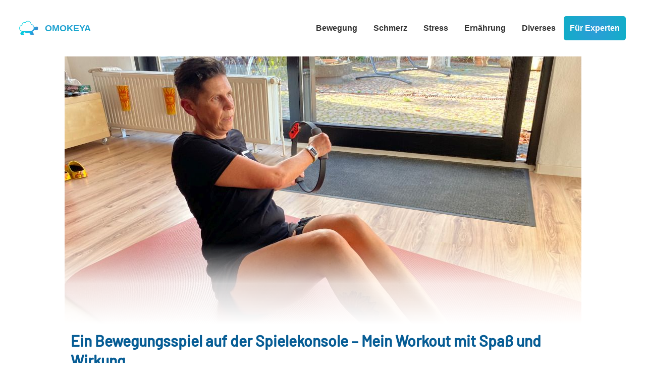

--- FILE ---
content_type: text/html; charset=UTF-8
request_url: https://omokeya.de/effektives-workout-durch-ein-bewegungsspiel-fuer-die-spielekonsole/
body_size: 27769
content:
<!doctype html>
<html lang="de">

<head>
  <meta charset="UTF-8">
  <meta name="viewport" content="width=device-width, initial-scale=1">
  <link rel="profile" href="https://gmpg.org/xfn/11">

  <link rel="manifest" href="/wp-content/themes/finevisuals/manifest.json" />

  <meta name='robots' content='index, follow, max-image-preview:large, max-snippet:-1, max-video-preview:-1' />

	<!-- This site is optimized with the Yoast SEO plugin v21.2 - https://yoast.com/wordpress/plugins/seo/ -->
	<title>Effektives Workout durch ein Bewegungsspiel für die Spielekonsole</title>
	<meta name="description" content="Mein Workout mit &quot;Ring Fit Adventure&quot;, einem Bewegungsspiel für die Spielekonsole, nach fast einem Jahr regelmäßigem Training." />
	<link rel="canonical" href="https://omokeya.de/effektives-workout-durch-ein-bewegungsspiel-fuer-die-spielekonsole/" />
	<meta property="og:locale" content="de_DE" />
	<meta property="og:type" content="article" />
	<meta property="og:title" content="Effektives Workout durch ein Bewegungsspiel für die Spielekonsole" />
	<meta property="og:description" content="Mein persönliches Fazit nach fast einem Jahr regelmäßigem Training" />
	<meta property="og:url" content="https://omokeya.de/effektives-workout-durch-ein-bewegungsspiel-fuer-die-spielekonsole/" />
	<meta property="og:site_name" content="OMOKEYA - Online-Lotse für Wohlbefinden und Beweglichkeit" />
	<meta property="article:author" content="https://www.facebook.com/omokeya/" />
	<meta property="article:published_time" content="2020-11-16T08:35:25+00:00" />
	<meta property="article:modified_time" content="2025-04-07T15:51:25+00:00" />
	<meta property="og:image" content="https://omokeya.de/wp-content/uploads/2021/09/omokeya-bewegungsspiel-spielekonsole-workout.jpg" />
	<meta property="og:image:width" content="1024" />
	<meta property="og:image:height" content="536" />
	<meta property="og:image:type" content="image/jpeg" />
	<meta name="author" content="Katrin Schaffrath" />
	<meta name="twitter:card" content="summary_large_image" />
	<meta name="twitter:label1" content="Verfasst von" />
	<meta name="twitter:data1" content="Katrin Schaffrath" />
	<meta name="twitter:label2" content="Geschätzte Lesezeit" />
	<meta name="twitter:data2" content="4 Minuten" />
	<script type="application/ld+json" class="yoast-schema-graph">{"@context":"https://schema.org","@graph":[{"@type":"Article","@id":"https://omokeya.de/effektives-workout-durch-ein-bewegungsspiel-fuer-die-spielekonsole/#article","isPartOf":{"@id":"https://omokeya.de/effektives-workout-durch-ein-bewegungsspiel-fuer-die-spielekonsole/"},"author":{"name":"Katrin Schaffrath","@id":"https://omokeya.de/#/schema/person/a922b004b1eb2044ad568d5cf9021f1b"},"headline":"Ein Bewegungsspiel auf der Spielekonsole &#8211; Mein Workout mit Spaß und Wirkung","datePublished":"2020-11-16T08:35:25+00:00","dateModified":"2025-04-07T15:51:25+00:00","mainEntityOfPage":{"@id":"https://omokeya.de/effektives-workout-durch-ein-bewegungsspiel-fuer-die-spielekonsole/"},"wordCount":661,"publisher":{"@id":"https://omokeya.de/#organization"},"image":{"@id":"https://omokeya.de/effektives-workout-durch-ein-bewegungsspiel-fuer-die-spielekonsole/#primaryimage"},"thumbnailUrl":"https://omokeya.de/wp-content/uploads/2021/09/omokeya-bewegungsspiel-spielekonsole-workout.jpg","keywords":["Bewegung"],"articleSection":["Bewegung","Trainingsspiele"],"inLanguage":"de"},{"@type":"WebPage","@id":"https://omokeya.de/effektives-workout-durch-ein-bewegungsspiel-fuer-die-spielekonsole/","url":"https://omokeya.de/effektives-workout-durch-ein-bewegungsspiel-fuer-die-spielekonsole/","name":"Effektives Workout durch ein Bewegungsspiel für die Spielekonsole","isPartOf":{"@id":"https://omokeya.de/#website"},"primaryImageOfPage":{"@id":"https://omokeya.de/effektives-workout-durch-ein-bewegungsspiel-fuer-die-spielekonsole/#primaryimage"},"image":{"@id":"https://omokeya.de/effektives-workout-durch-ein-bewegungsspiel-fuer-die-spielekonsole/#primaryimage"},"thumbnailUrl":"https://omokeya.de/wp-content/uploads/2021/09/omokeya-bewegungsspiel-spielekonsole-workout.jpg","datePublished":"2020-11-16T08:35:25+00:00","dateModified":"2025-04-07T15:51:25+00:00","description":"Mein Workout mit \"Ring Fit Adventure\", einem Bewegungsspiel für die Spielekonsole, nach fast einem Jahr regelmäßigem Training.","breadcrumb":{"@id":"https://omokeya.de/effektives-workout-durch-ein-bewegungsspiel-fuer-die-spielekonsole/#breadcrumb"},"inLanguage":"de","potentialAction":[{"@type":"ReadAction","target":["https://omokeya.de/effektives-workout-durch-ein-bewegungsspiel-fuer-die-spielekonsole/"]}]},{"@type":"ImageObject","inLanguage":"de","@id":"https://omokeya.de/effektives-workout-durch-ein-bewegungsspiel-fuer-die-spielekonsole/#primaryimage","url":"https://omokeya.de/wp-content/uploads/2021/09/omokeya-bewegungsspiel-spielekonsole-workout.jpg","contentUrl":"https://omokeya.de/wp-content/uploads/2021/09/omokeya-bewegungsspiel-spielekonsole-workout.jpg","width":1024,"height":536,"caption":"Das Titelbild zeigt die Autorin beim intensiven Workout im Wohnzimmer mit einem Bewegungsspiel auf der Spielekonsole."},{"@type":"BreadcrumbList","@id":"https://omokeya.de/effektives-workout-durch-ein-bewegungsspiel-fuer-die-spielekonsole/#breadcrumb","itemListElement":[{"@type":"ListItem","position":1,"name":"Startseite","item":"https://omokeya.de/"},{"@type":"ListItem","position":2,"name":"Ein Bewegungsspiel auf der Spielekonsole &#8211; Mein Workout mit Spaß und Wirkung"}]},{"@type":"WebSite","@id":"https://omokeya.de/#website","url":"https://omokeya.de/","name":"OMOKEYA - Online-Lotse für Wohlbefinden und Beweglichkeit","description":"Einfach - Gemeinsam - Sichtbar","publisher":{"@id":"https://omokeya.de/#organization"},"potentialAction":[{"@type":"SearchAction","target":{"@type":"EntryPoint","urlTemplate":"https://omokeya.de/?s={search_term_string}"},"query-input":"required name=search_term_string"}],"inLanguage":"de"},{"@type":"Organization","@id":"https://omokeya.de/#organization","name":"Omokeya GmbH","url":"https://omokeya.de/","logo":{"@type":"ImageObject","inLanguage":"de","@id":"https://omokeya.de/#/schema/logo/image/","url":"https://omokeya.de/wp-content/uploads/2019/08/omokeyalogo.png","contentUrl":"https://omokeya.de/wp-content/uploads/2019/08/omokeyalogo.png","width":1019,"height":961,"caption":"Omokeya GmbH"},"image":{"@id":"https://omokeya.de/#/schema/logo/image/"}},{"@type":"Person","@id":"https://omokeya.de/#/schema/person/a922b004b1eb2044ad568d5cf9021f1b","name":"Katrin Schaffrath","image":{"@type":"ImageObject","inLanguage":"de","@id":"https://omokeya.de/#/schema/person/image/","url":"https://secure.gravatar.com/avatar/3dee9bdfeaa617970e7a2546b2aa4a05?s=96&d=mm&r=g","contentUrl":"https://secure.gravatar.com/avatar/3dee9bdfeaa617970e7a2546b2aa4a05?s=96&d=mm&r=g","caption":"Katrin Schaffrath"},"description":"Mein Name ist Katrin Schaffrath, ich bin HR Spezialistin und Fachkraft für Betriebliches Gesundheitsmanagement. Abwechslungsreiche Bewegung ist sehr wichtig für mich und ich achte in allen Lebensbereichen - sofern dies möglich ist - darauf, die Gegebenheiten optimal anzupassen. Insbesondere da ich verschleißbedingt unter Rücken- sowie Schulterschmerzen leide. In meinem Bürojob fehlt mir häufig selbst eine ausreichende körperliche Aktivität, daher probiere ich regelmäßig neue Ansätze aus, mich mehr in Bewegung zu bringen. Meine beruflichen Erfahrungen sowie meine Erkenntnisse aus diesen Selbstversuchen teile ich hier gerne mit euch.","sameAs":["https://omokeya.de/","https://www.facebook.com/omokeya/"],"url":"https://omokeya.de/author/katrin_schaffrath/"}]}</script>
	<!-- / Yoast SEO plugin. -->




<!-- Last Modified Schema is inserted by the WP Last Modified Info plugin v1.9.1 - https://wordpress.org/plugins/wp-last-modified-info/ -->
<script type="application/ld+json">{"@context":"https:\/\/schema.org\/","@type":"CreativeWork","dateModified":"2025-04-07T17:51:25+02:00","headline":"Ein Bewegungsspiel auf der Spielekonsole - Mein Workout mit Spa\u00df und Wirkung","description":"Ring Fit Adventure &#8211; mit diesem Bewegungsspiel habe ich mein optimales Training gefunden: Ein abwechslungsreiches Workout mit absoluter Wirkung Spiele auf einer Konsole sind anfangs spannend &#8211; aber bleibt das auch nach l\u00e4ngerer Nutzung so? Mit nur einem Spiel ein ganzes Jahr trainieren ohne das es langweilig wird? Hier berichte ich \u00fcber meine Erfahrungen nach regelm\u00e4\u00dfigem Training mit Ring Fit","mainEntityOfPage":{"@type":"WebPage","@id":"https:\/\/omokeya.de\/effektives-workout-durch-ein-bewegungsspiel-fuer-die-spielekonsole\/"},"author":{"@type":"Person","name":"Aaron William Sandler","url":"https:\/\/omokeya.de\/author\/aaron-william-sandler\/","description":""}}</script>

<script type="text/javascript">
/* <![CDATA[ */
window._wpemojiSettings = {"baseUrl":"https:\/\/s.w.org\/images\/core\/emoji\/15.0.3\/72x72\/","ext":".png","svgUrl":"https:\/\/s.w.org\/images\/core\/emoji\/15.0.3\/svg\/","svgExt":".svg","source":{"concatemoji":"https:\/\/omokeya.de\/wp-includes\/js\/wp-emoji-release.min.js?ver=6.6.4"}};
/*! This file is auto-generated */
!function(i,n){var o,s,e;function c(e){try{var t={supportTests:e,timestamp:(new Date).valueOf()};sessionStorage.setItem(o,JSON.stringify(t))}catch(e){}}function p(e,t,n){e.clearRect(0,0,e.canvas.width,e.canvas.height),e.fillText(t,0,0);var t=new Uint32Array(e.getImageData(0,0,e.canvas.width,e.canvas.height).data),r=(e.clearRect(0,0,e.canvas.width,e.canvas.height),e.fillText(n,0,0),new Uint32Array(e.getImageData(0,0,e.canvas.width,e.canvas.height).data));return t.every(function(e,t){return e===r[t]})}function u(e,t,n){switch(t){case"flag":return n(e,"\ud83c\udff3\ufe0f\u200d\u26a7\ufe0f","\ud83c\udff3\ufe0f\u200b\u26a7\ufe0f")?!1:!n(e,"\ud83c\uddfa\ud83c\uddf3","\ud83c\uddfa\u200b\ud83c\uddf3")&&!n(e,"\ud83c\udff4\udb40\udc67\udb40\udc62\udb40\udc65\udb40\udc6e\udb40\udc67\udb40\udc7f","\ud83c\udff4\u200b\udb40\udc67\u200b\udb40\udc62\u200b\udb40\udc65\u200b\udb40\udc6e\u200b\udb40\udc67\u200b\udb40\udc7f");case"emoji":return!n(e,"\ud83d\udc26\u200d\u2b1b","\ud83d\udc26\u200b\u2b1b")}return!1}function f(e,t,n){var r="undefined"!=typeof WorkerGlobalScope&&self instanceof WorkerGlobalScope?new OffscreenCanvas(300,150):i.createElement("canvas"),a=r.getContext("2d",{willReadFrequently:!0}),o=(a.textBaseline="top",a.font="600 32px Arial",{});return e.forEach(function(e){o[e]=t(a,e,n)}),o}function t(e){var t=i.createElement("script");t.src=e,t.defer=!0,i.head.appendChild(t)}"undefined"!=typeof Promise&&(o="wpEmojiSettingsSupports",s=["flag","emoji"],n.supports={everything:!0,everythingExceptFlag:!0},e=new Promise(function(e){i.addEventListener("DOMContentLoaded",e,{once:!0})}),new Promise(function(t){var n=function(){try{var e=JSON.parse(sessionStorage.getItem(o));if("object"==typeof e&&"number"==typeof e.timestamp&&(new Date).valueOf()<e.timestamp+604800&&"object"==typeof e.supportTests)return e.supportTests}catch(e){}return null}();if(!n){if("undefined"!=typeof Worker&&"undefined"!=typeof OffscreenCanvas&&"undefined"!=typeof URL&&URL.createObjectURL&&"undefined"!=typeof Blob)try{var e="postMessage("+f.toString()+"("+[JSON.stringify(s),u.toString(),p.toString()].join(",")+"));",r=new Blob([e],{type:"text/javascript"}),a=new Worker(URL.createObjectURL(r),{name:"wpTestEmojiSupports"});return void(a.onmessage=function(e){c(n=e.data),a.terminate(),t(n)})}catch(e){}c(n=f(s,u,p))}t(n)}).then(function(e){for(var t in e)n.supports[t]=e[t],n.supports.everything=n.supports.everything&&n.supports[t],"flag"!==t&&(n.supports.everythingExceptFlag=n.supports.everythingExceptFlag&&n.supports[t]);n.supports.everythingExceptFlag=n.supports.everythingExceptFlag&&!n.supports.flag,n.DOMReady=!1,n.readyCallback=function(){n.DOMReady=!0}}).then(function(){return e}).then(function(){var e;n.supports.everything||(n.readyCallback(),(e=n.source||{}).concatemoji?t(e.concatemoji):e.wpemoji&&e.twemoji&&(t(e.twemoji),t(e.wpemoji)))}))}((window,document),window._wpemojiSettings);
/* ]]> */
</script>
<style id='wp-emoji-styles-inline-css' type='text/css'>

	img.wp-smiley, img.emoji {
		display: inline !important;
		border: none !important;
		box-shadow: none !important;
		height: 1em !important;
		width: 1em !important;
		margin: 0 0.07em !important;
		vertical-align: -0.1em !important;
		background: none !important;
		padding: 0 !important;
	}
</style>
<link rel='stylesheet' id='wp-block-library-css' href='https://omokeya.de/wp-includes/css/dist/block-library/style.min.css?ver=6.6.4' type='text/css' media='all' />
<link rel='stylesheet' id='wc-blocks-vendors-style-css' href='https://omokeya.de/wp-content/plugins/woocommerce/packages/woocommerce-blocks/build/wc-blocks-vendors-style.css?ver=10.2.3' type='text/css' media='all' />
<link rel='stylesheet' id='wc-blocks-style-css' href='https://omokeya.de/wp-content/plugins/woocommerce/packages/woocommerce-blocks/build/wc-blocks-style.css?ver=10.2.3' type='text/css' media='all' />
<style id='classic-theme-styles-inline-css' type='text/css'>
/*! This file is auto-generated */
.wp-block-button__link{color:#fff;background-color:#32373c;border-radius:9999px;box-shadow:none;text-decoration:none;padding:calc(.667em + 2px) calc(1.333em + 2px);font-size:1.125em}.wp-block-file__button{background:#32373c;color:#fff;text-decoration:none}
</style>
<style id='global-styles-inline-css' type='text/css'>
:root{--wp--preset--aspect-ratio--square: 1;--wp--preset--aspect-ratio--4-3: 4/3;--wp--preset--aspect-ratio--3-4: 3/4;--wp--preset--aspect-ratio--3-2: 3/2;--wp--preset--aspect-ratio--2-3: 2/3;--wp--preset--aspect-ratio--16-9: 16/9;--wp--preset--aspect-ratio--9-16: 9/16;--wp--preset--color--black: #000000;--wp--preset--color--cyan-bluish-gray: #abb8c3;--wp--preset--color--white: #ffffff;--wp--preset--color--pale-pink: #f78da7;--wp--preset--color--vivid-red: #cf2e2e;--wp--preset--color--luminous-vivid-orange: #ff6900;--wp--preset--color--luminous-vivid-amber: #fcb900;--wp--preset--color--light-green-cyan: #7bdcb5;--wp--preset--color--vivid-green-cyan: #00d084;--wp--preset--color--pale-cyan-blue: #8ed1fc;--wp--preset--color--vivid-cyan-blue: #0693e3;--wp--preset--color--vivid-purple: #9b51e0;--wp--preset--gradient--vivid-cyan-blue-to-vivid-purple: linear-gradient(135deg,rgba(6,147,227,1) 0%,rgb(155,81,224) 100%);--wp--preset--gradient--light-green-cyan-to-vivid-green-cyan: linear-gradient(135deg,rgb(122,220,180) 0%,rgb(0,208,130) 100%);--wp--preset--gradient--luminous-vivid-amber-to-luminous-vivid-orange: linear-gradient(135deg,rgba(252,185,0,1) 0%,rgba(255,105,0,1) 100%);--wp--preset--gradient--luminous-vivid-orange-to-vivid-red: linear-gradient(135deg,rgba(255,105,0,1) 0%,rgb(207,46,46) 100%);--wp--preset--gradient--very-light-gray-to-cyan-bluish-gray: linear-gradient(135deg,rgb(238,238,238) 0%,rgb(169,184,195) 100%);--wp--preset--gradient--cool-to-warm-spectrum: linear-gradient(135deg,rgb(74,234,220) 0%,rgb(151,120,209) 20%,rgb(207,42,186) 40%,rgb(238,44,130) 60%,rgb(251,105,98) 80%,rgb(254,248,76) 100%);--wp--preset--gradient--blush-light-purple: linear-gradient(135deg,rgb(255,206,236) 0%,rgb(152,150,240) 100%);--wp--preset--gradient--blush-bordeaux: linear-gradient(135deg,rgb(254,205,165) 0%,rgb(254,45,45) 50%,rgb(107,0,62) 100%);--wp--preset--gradient--luminous-dusk: linear-gradient(135deg,rgb(255,203,112) 0%,rgb(199,81,192) 50%,rgb(65,88,208) 100%);--wp--preset--gradient--pale-ocean: linear-gradient(135deg,rgb(255,245,203) 0%,rgb(182,227,212) 50%,rgb(51,167,181) 100%);--wp--preset--gradient--electric-grass: linear-gradient(135deg,rgb(202,248,128) 0%,rgb(113,206,126) 100%);--wp--preset--gradient--midnight: linear-gradient(135deg,rgb(2,3,129) 0%,rgb(40,116,252) 100%);--wp--preset--font-size--small: 13px;--wp--preset--font-size--medium: 20px;--wp--preset--font-size--large: 36px;--wp--preset--font-size--x-large: 42px;--wp--preset--spacing--20: 0.44rem;--wp--preset--spacing--30: 0.67rem;--wp--preset--spacing--40: 1rem;--wp--preset--spacing--50: 1.5rem;--wp--preset--spacing--60: 2.25rem;--wp--preset--spacing--70: 3.38rem;--wp--preset--spacing--80: 5.06rem;--wp--preset--shadow--natural: 6px 6px 9px rgba(0, 0, 0, 0.2);--wp--preset--shadow--deep: 12px 12px 50px rgba(0, 0, 0, 0.4);--wp--preset--shadow--sharp: 6px 6px 0px rgba(0, 0, 0, 0.2);--wp--preset--shadow--outlined: 6px 6px 0px -3px rgba(255, 255, 255, 1), 6px 6px rgba(0, 0, 0, 1);--wp--preset--shadow--crisp: 6px 6px 0px rgba(0, 0, 0, 1);}:where(.is-layout-flex){gap: 0.5em;}:where(.is-layout-grid){gap: 0.5em;}body .is-layout-flex{display: flex;}.is-layout-flex{flex-wrap: wrap;align-items: center;}.is-layout-flex > :is(*, div){margin: 0;}body .is-layout-grid{display: grid;}.is-layout-grid > :is(*, div){margin: 0;}:where(.wp-block-columns.is-layout-flex){gap: 2em;}:where(.wp-block-columns.is-layout-grid){gap: 2em;}:where(.wp-block-post-template.is-layout-flex){gap: 1.25em;}:where(.wp-block-post-template.is-layout-grid){gap: 1.25em;}.has-black-color{color: var(--wp--preset--color--black) !important;}.has-cyan-bluish-gray-color{color: var(--wp--preset--color--cyan-bluish-gray) !important;}.has-white-color{color: var(--wp--preset--color--white) !important;}.has-pale-pink-color{color: var(--wp--preset--color--pale-pink) !important;}.has-vivid-red-color{color: var(--wp--preset--color--vivid-red) !important;}.has-luminous-vivid-orange-color{color: var(--wp--preset--color--luminous-vivid-orange) !important;}.has-luminous-vivid-amber-color{color: var(--wp--preset--color--luminous-vivid-amber) !important;}.has-light-green-cyan-color{color: var(--wp--preset--color--light-green-cyan) !important;}.has-vivid-green-cyan-color{color: var(--wp--preset--color--vivid-green-cyan) !important;}.has-pale-cyan-blue-color{color: var(--wp--preset--color--pale-cyan-blue) !important;}.has-vivid-cyan-blue-color{color: var(--wp--preset--color--vivid-cyan-blue) !important;}.has-vivid-purple-color{color: var(--wp--preset--color--vivid-purple) !important;}.has-black-background-color{background-color: var(--wp--preset--color--black) !important;}.has-cyan-bluish-gray-background-color{background-color: var(--wp--preset--color--cyan-bluish-gray) !important;}.has-white-background-color{background-color: var(--wp--preset--color--white) !important;}.has-pale-pink-background-color{background-color: var(--wp--preset--color--pale-pink) !important;}.has-vivid-red-background-color{background-color: var(--wp--preset--color--vivid-red) !important;}.has-luminous-vivid-orange-background-color{background-color: var(--wp--preset--color--luminous-vivid-orange) !important;}.has-luminous-vivid-amber-background-color{background-color: var(--wp--preset--color--luminous-vivid-amber) !important;}.has-light-green-cyan-background-color{background-color: var(--wp--preset--color--light-green-cyan) !important;}.has-vivid-green-cyan-background-color{background-color: var(--wp--preset--color--vivid-green-cyan) !important;}.has-pale-cyan-blue-background-color{background-color: var(--wp--preset--color--pale-cyan-blue) !important;}.has-vivid-cyan-blue-background-color{background-color: var(--wp--preset--color--vivid-cyan-blue) !important;}.has-vivid-purple-background-color{background-color: var(--wp--preset--color--vivid-purple) !important;}.has-black-border-color{border-color: var(--wp--preset--color--black) !important;}.has-cyan-bluish-gray-border-color{border-color: var(--wp--preset--color--cyan-bluish-gray) !important;}.has-white-border-color{border-color: var(--wp--preset--color--white) !important;}.has-pale-pink-border-color{border-color: var(--wp--preset--color--pale-pink) !important;}.has-vivid-red-border-color{border-color: var(--wp--preset--color--vivid-red) !important;}.has-luminous-vivid-orange-border-color{border-color: var(--wp--preset--color--luminous-vivid-orange) !important;}.has-luminous-vivid-amber-border-color{border-color: var(--wp--preset--color--luminous-vivid-amber) !important;}.has-light-green-cyan-border-color{border-color: var(--wp--preset--color--light-green-cyan) !important;}.has-vivid-green-cyan-border-color{border-color: var(--wp--preset--color--vivid-green-cyan) !important;}.has-pale-cyan-blue-border-color{border-color: var(--wp--preset--color--pale-cyan-blue) !important;}.has-vivid-cyan-blue-border-color{border-color: var(--wp--preset--color--vivid-cyan-blue) !important;}.has-vivid-purple-border-color{border-color: var(--wp--preset--color--vivid-purple) !important;}.has-vivid-cyan-blue-to-vivid-purple-gradient-background{background: var(--wp--preset--gradient--vivid-cyan-blue-to-vivid-purple) !important;}.has-light-green-cyan-to-vivid-green-cyan-gradient-background{background: var(--wp--preset--gradient--light-green-cyan-to-vivid-green-cyan) !important;}.has-luminous-vivid-amber-to-luminous-vivid-orange-gradient-background{background: var(--wp--preset--gradient--luminous-vivid-amber-to-luminous-vivid-orange) !important;}.has-luminous-vivid-orange-to-vivid-red-gradient-background{background: var(--wp--preset--gradient--luminous-vivid-orange-to-vivid-red) !important;}.has-very-light-gray-to-cyan-bluish-gray-gradient-background{background: var(--wp--preset--gradient--very-light-gray-to-cyan-bluish-gray) !important;}.has-cool-to-warm-spectrum-gradient-background{background: var(--wp--preset--gradient--cool-to-warm-spectrum) !important;}.has-blush-light-purple-gradient-background{background: var(--wp--preset--gradient--blush-light-purple) !important;}.has-blush-bordeaux-gradient-background{background: var(--wp--preset--gradient--blush-bordeaux) !important;}.has-luminous-dusk-gradient-background{background: var(--wp--preset--gradient--luminous-dusk) !important;}.has-pale-ocean-gradient-background{background: var(--wp--preset--gradient--pale-ocean) !important;}.has-electric-grass-gradient-background{background: var(--wp--preset--gradient--electric-grass) !important;}.has-midnight-gradient-background{background: var(--wp--preset--gradient--midnight) !important;}.has-small-font-size{font-size: var(--wp--preset--font-size--small) !important;}.has-medium-font-size{font-size: var(--wp--preset--font-size--medium) !important;}.has-large-font-size{font-size: var(--wp--preset--font-size--large) !important;}.has-x-large-font-size{font-size: var(--wp--preset--font-size--x-large) !important;}
:where(.wp-block-post-template.is-layout-flex){gap: 1.25em;}:where(.wp-block-post-template.is-layout-grid){gap: 1.25em;}
:where(.wp-block-columns.is-layout-flex){gap: 2em;}:where(.wp-block-columns.is-layout-grid){gap: 2em;}
:root :where(.wp-block-pullquote){font-size: 1.5em;line-height: 1.6;}
</style>
<link rel='stylesheet' id='wpa-css-css' href='https://omokeya.de/wp-content/plugins/honeypot/includes/css/wpa.css?ver=2.2.02' type='text/css' media='all' />
<link rel='stylesheet' id='wp-pagenavi-css' href='https://omokeya.de/wp-content/plugins/wp-pagenavi/pagenavi-css.css?ver=2.70' type='text/css' media='all' />
<link rel='stylesheet' id='finevisuals-base-css-2-0-css' href='https://omokeya.de/wp-content/themes/finevisuals/dist/base.css?ver=3.1.3' type='text/css' media='all' />
<script type="text/javascript" src="https://omokeya.de/wp-includes/js/jquery/jquery.min.js?ver=3.7.1" id="jquery-core-js"></script>
<script type="text/javascript" src="https://omokeya.de/wp-includes/js/jquery/jquery-migrate.min.js?ver=3.4.1" id="jquery-migrate-js"></script>
<script type="text/javascript" id="wc-blocks-registry-dependency-error-js-after">
/* <![CDATA[ */
console.error( "Payment gateway with handle 'WCPAY_BLOCKS_CHECKOUT' has been deactivated in Cart and Checkout blocks because its dependency 'wc-blocks-registry' is not registered. Read the docs about registering assets for payment methods: https://github.com/woocommerce/woocommerce-blocks/blob/060f63c04f0f34f645200b5d4da9212125c49177/docs/third-party-developers/extensibility/checkout-payment-methods/payment-method-integration.md#registering-assets" );
/* ]]> */
</script>
<link rel="https://api.w.org/" href="https://omokeya.de/wp-json/" /><link rel="alternate" title="JSON" type="application/json" href="https://omokeya.de/wp-json/wp/v2/posts/13032" /><link rel="EditURI" type="application/rsd+xml" title="RSD" href="https://omokeya.de/xmlrpc.php?rsd" />
<meta name="generator" content="WordPress 6.6.4" />
<meta name="generator" content="WooCommerce 7.8.0" />
<link rel='shortlink' href='https://omokeya.de/?p=13032' />
<link rel="alternate" title="oEmbed (JSON)" type="application/json+oembed" href="https://omokeya.de/wp-json/oembed/1.0/embed?url=https%3A%2F%2Fomokeya.de%2Feffektives-workout-durch-ein-bewegungsspiel-fuer-die-spielekonsole%2F" />
<link rel="alternate" title="oEmbed (XML)" type="text/xml+oembed" href="https://omokeya.de/wp-json/oembed/1.0/embed?url=https%3A%2F%2Fomokeya.de%2Feffektives-workout-durch-ein-bewegungsspiel-fuer-die-spielekonsole%2F&#038;format=xml" />
		<script>
			document.documentElement.className = document.documentElement.className.replace( 'no-js', 'js' );
		</script>
				<style>
			.no-js img.lazyload { display: none; }
			figure.wp-block-image img.lazyloading { min-width: 150px; }
							.lazyload, .lazyloading { opacity: 0; }
				.lazyloaded {
					opacity: 1;
					transition: opacity 400ms;
					transition-delay: 0ms;
				}
					</style>
			<noscript><style>.woocommerce-product-gallery{ opacity: 1 !important; }</style></noscript>
	<link rel="icon" href="https://omokeya.de/wp-content/uploads/2019/07/cropped-logo_small-e1562087873630-32x32.png" sizes="32x32" />
<link rel="icon" href="https://omokeya.de/wp-content/uploads/2019/07/cropped-logo_small-e1562087873630-192x192.png" sizes="192x192" />
<link rel="apple-touch-icon" href="https://omokeya.de/wp-content/uploads/2019/07/cropped-logo_small-e1562087873630-180x180.png" />
<meta name="msapplication-TileImage" content="https://omokeya.de/wp-content/uploads/2019/07/cropped-logo_small-e1562087873630-270x270.png" />
		<style type="text/css" id="wp-custom-css">
			/** NEW 2.0 STYLES **/
.single-product > .product #ppc-button-ppcp-gateway {
	display: none !important;
}

body .two-dot-o .angebot-block .card > .image-wrap img {
	max-height: 100%;
}

body.woocommerce-page.member-logged-in .is-active a {
	font-weight: bold;
}

body.woocommerce-page.member-logged-in .site-header {
	display: none;
}

body.woocommerce-page.member-logged-in .woocommerce-MyAccount-navigation {
	float: none;
	width: 100%;
}

body.woocommerce-page.member-logged-in .woocommerce-MyAccount-content {
	float: none;
	width: 100%;
}

body.woocommerce-page.member-logged-in a.show-link-to-start.show {
	display: none;
}

body.woocommerce-page.member-logged-in .woocommerce-MyAccount-navigation ul {
	margin: 0;
	padding : 1rem;
	width: 100%;
	display: flex;
	align-items: center;
	justify-content: center;
}


body.woocommerce-page.member-logged-in .woocommerce-MyAccount-navigation ul li {
	margin: 0 0.5rem;
}

body.woocommerce-page.member-logged-in .woocommerce-MyAccount-navigation ul li a:visited {
	color: #ffbb00;
}


#edit-omokeya-account-form .acf-field {
	margin-bottom: 1.5rem;
}

#edit-omokeya-account-form input[type="text"] {
	width: 100%;
}

#edit-omokeya-account-form p.description {
	font-size: 14px;
	margin: 10px 0 5px 0;
}

#edit-omokeya-account-form label {
	font-weight: bold;
}

.acf-editor-wrap .wp-switch-editor {
	width: auto;
}

.all-partners .users .user .person img {
	width: 75px;
	height: 75px;
}

.woocommerce {
	max-width: 1024px;
	margin: 1rem auto;
	width: 100%;
	padding: 1rem 1.5rem;
}

.woocommerce-shop {
	max-width: 100%;
	width: 100%;
	margin: 0;
	padding: 0; 
}

.woocommerce-MyAccount-navigation ul {
	padding: 0;
}

.woocommerce-MyAccount-navigation ul li {
	display: block;
}

.woocommerce .col2-set .col-1, .woocommerce-page .col2-set .col-1.woocommerce-Address, .woocommerce .col2-set .col-2, .woocommerce-page .col2-set .col-2 .woocommerce-Address {
	width: 100%;
	float: none;
}


.additional-description {
	display: none;
	max-width: 1024px;
	padding: 2rem 0rem;
	margin: 0 auto;
	align-items: flex-start;
	justify-content: flex-start;
	flex-direction: column;
}

.show-additional-description {
	cursor: pointer;
	margin-top: 0.5rem;
	display: block;
	font-weight: bold;
}

p iframe {
	width: 100%;
	height: 400px;
}

@media only screen and (max-width: 450px) {	
	body .updated-author-header {
		padding-left: 1.5rem;
		padding-right: 1.5rem;
	}
	
	body .two-dot-o .updated-author-header h1 {
		font-size: 2.25rem;
	}
}

@media only screen and (max-width: 700px) {	
	p iframe {
		width: 100%;
		height: 250px;
	}
	
	.partner-and-author .users .user:nth-child(5) {
		display: none;
	}
	
	.partner-and-author .users .user:nth-child(6) {
		display: none;
	}
	
	.partner-and-author .users .user:nth-child(7) {
		display: none;
	}
	
	.partner-and-author .users .user:nth-child(8) {
		display: none;
	}
	
	.partner-and-author .users .user:nth-child(9) {
		display: none;
	}
	
	.partner-and-author .users .user:nth-child(10) {
		display: none;
	}
	
	.partner-and-author .users .user:nth-child(11) {
		display: none;
	}
	
	.partner-and-author .users .user:nth-child(12) {
		display: none;
	}
}

a.show-link-to-start {
		display: none;
	  position: fixed;
    top: 0;
    left: 0;
    width: 100%;
    background: radial-gradient(circle, rgba(46,155,217,1) 0%, rgba(16,174,199,1) 100%);
    text-align: center;
    text-decoration: none;
    padding: 0.5rem;
    box-shadow: 0 0 5px 0 rgb(0 0 0 / 10%);
    z-index: 1;
    color: white;
		align-items: center;
		justify-content: center;
}
a.show-link-to-start span {
	display: block;
	margin-right: 1rem;
}

a.show-link-to-start.show {
	display: flex;
}

.home a.show-link-to-start.show {
	display: none;
}

a.scroll-to-top {
	display: none;
	position: fixed;
	bottom: 20px;
	right: 20px;
}

a.scroll-to-top.show {
	display: flex;
}

a.scroll-to-top svg {
	transform: rotate(-90deg);
}

a.scroll-top-top {
	display: none;
	position: fixed;
	bottom: 20px;
	right: 20px;
}

a.scroll-top-top.show {
	display: flex;
}

a.scroll-top-top svg {
	transform: rotate(-90deg);
}

.facebook svg {
	fill: #4267B2;
}

.instagram svg {
	fill: #F56040;
}

.linkedin svg {
	fill: #0e76a8;
}

.twitter svg {
	fill: #1DA1F2;
}

.youtube svg {
	fill: #FF0000;
}

.xing svg {
	fill: #126567;
}

a.google {
	width: 100%;
}

.updated-author-header {
	background: radial-gradient(circle, rgba(46,155,217,1) 0%, rgba(16,174,199,1) 100%); 
	width: 100%;
	padding: 4rem 4rem 4rem;
	position: relative;
}

.updated-company {
	width: 1024px;
	margin: 20px auto;
	box-shadow: rgba(0,0,0,0.1) 0 0 4px 1px;
	padding: 2rem;
	display: flex;
	align-items: flex-start;
	justify-content: flex-start;
}

.updated-company .general-info {
	width: 60%;
}

.h2.no-data {
	text-align: center;
}

.author-list-wrap.upupdated {
	padding-top: 3rem;
	border-top: 1px solid #ccc;
	max-width: 1024px;
}

.author-list-wrap.upupdated .h2 {
	display: block;
	margin-bottom: 20px;
}

.other-companies {
	margin: 20px auto;
	width: 100%;
	max-width: 1024px;
	padding: 1rem;
}

.other-companies .company {
	box-shadow: rgba(0,0,0,0.1) 0 0 4px 1px;
	margin: 10px 0;
	width: 100%;
	padding: 1rem;
	display: flex;
	align-items: flex-start;
	justify-content: flex-start;
}

.other-companies .company > div {
	width: 50%;
}

.other-companies .company > .social > h3 {
	width: 100%;
}

.other-companies .company > .social > .maps {
	width: 100%;
}

.other-companies .company h3 {
	color: inherit;
	font-weight: normal;
}

.author-list-wrap.upupdated .user  {
	box-shadow: rgba(0,0,0,0.1) 0 0 4px 1px;
	padding: 15px;
}

.author-list-wrap.upupdated .user .testimonials.bio {
	margin: 0;
}

.author-list-wrap.upupdated .user .testimonials.bio p {
	margin: 0;
	padding: 5px 0;
}


.generic-info-end-of-article.uupdated {
	max-width: 1024px;
}

.updated-company .profile-link {
	padding: 2.5rem 1rem 2rem;
	width: 40%;
}

.updated-author-main {
	max-width: 1024px;
	padding: 5rem 2rem;
	margin: 0 auto;
	display: flex;
	align-items: flex-start;
	justify-content: flex-start;
}

.updated-author-main .about-me {
	width: 50%;
}

.updated-author-main .user-role {
	font-weight: bold;
	margin-bottom: 0;
}

.updated-author-main .social-media, .other-companies .social {
	width: 50%;
	padding: 0 1rem;
	display: flex;
	flex-wrap: wrap;
	align-items: flex-start;
	justify-content: flex-start;
}

.updated-author-main .social-media h2 {
	width: 100%;
}

.updated-author-main .social-media a, .other-companies .social a {
	display: block;
	margin: 0 10px 10px 0;
}

@media only screen and (max-width: 1100px) {	
	.updated-company {
		width: 90%;
	}
}

@media only screen and (max-width: 850px) {	
	.updated-author-main {
		width: 100%;
		flex-direction: column;
	}
	
	.updated-author-main .social-media { 
		width: 100%;
		padding-left: 0;
	}
	.updated-author-main .about-me { 
		width: 100%;
	}
	
	.updated-company {
		flex-direction: column;
	}
	
	.updated-company .general-info, .updated-company .profile-link {
		width: 100%;
	}
	
	.other-companies .company {
		flex-direction: column;
	}
	
	.other-companies .company .social {
		width: 100%;
	}
	
	.other-companies .company .basic-info {
		width: 100%;
	}
}


.updated-author-main .user-role + p {
	margin-top: 0;
}

.two-dot-o .updated-author-header .author-title-intro, 
.two-dot-o .updated-author-header h1 {
	text-align: center;
	display: block;
	color: white;
}

.two-dot-o .updated-author-header h1 {
	font-size: 3.5rem;
	font-weight: normal;
	margin-top: 0;
}

.two-dot-o .profile-img {
	position: absolute;
	left: 0; right: 0;
	bottom: 0;
	margin: 0 auto;
	transform: translateY(50%);
	border-radius: 50%;
	background: white;
	padding: 5px;
	width: 160px;
	height: 160px;
}

.two-dot-o .profile-img img {
	border-radius: 50%;
}


body .two-dot-o .angebot-block .card > .image-wrap {
	  background: white;
    height: 296px;
    display: flex;
    justify-content: center;
    align-items: center;
}

h1, h2, h3, h4, h5, h6 {
	-webkit-font-smoothing: antialiased;
}

table {
  color: #333;
  background: white;
  border: 1px solid grey;
  font-size: 12pt;
  border-collapse: collapse;
	width: 100%;
	max-width: 1300px;
	margin: 10px auto;
}
table thead th,
table tfoot th {
  color: #777;
  background: rgba(0,0,0,.1);
}
table caption {
  padding:.5em;
}
table th,
table td {
  padding: .5em;
  border: 1px solid lightgrey;
}

.two-dot-o article.produkt-typ article.einbettbare-beitraeg > .post-content-area > .entry-content {
	max-width: 775px;
	margin: 0 auto;
	width: 100%;
}

.wp-block-embed iframe {
	width: 100%;
	height: 400px;
}

@media only screen and (max-width: 700px) {	
	.angebot-content .angebot-more-info-block .image-and-text {
		flex-direction: column;
	}
	
	.two-dot-o .angebot-content .angebot-more-info-block .image-and-text > img {
		margin: 20px 0;
	}
	
	.wp-block-embed iframe {
		width: 100%;
		height: 250px;
	}
}


.two-dot-o article.produkt-typ article.einbettbare-beitraeg .entry-header > h2 {
	margin-bottom: 1em;
	margin-top: 1em;
	font-size: 24px;
}

.two-dot-o article.produkt-typ article.einbettbare-beitraeg {
	width: 100%;
	padding: 100px 20px;
	margin: 0 auto;
}

.two-dot-o article.produkt-typ article.einbettbare-beitraeg .entry-header {
	max-width: 1024px;
  width: 100%;
  margin: 0 auto;
}

.two-dot-o article.produkt-typ article.einbettbare-beitraeg .post-content-area {
	margin-top: 40px;
}

.two-dot-o article.produkt-typ article.einbettbare-beitraeg > * {
	margin: 0 auto;
	width: 100%;
	max-width: 1024px;
}

.two-dot-o article.produkt-typ > .full-image {
	width: 100%;
	position: relative;
}

.two-dot-o article.produkt-typ > .full-image > img {
	margin: 0 auto;
	display: block;
}

.grey-area {
	width: 100%;
	background: #efefef;
}

.two-dot-o article.produkt-typ > .full-image > header {
	position: absolute;
	left: 0;
	right: 0;
	background: rgba(255, 255, 255, 0.9);
	padding: 30px;
	width: auto;
	top: 50%;
	transform: translateY(-50%);
	border-bottom: 5px solid rgba(16,174,199);
}

.two-dot-o article.produkt-typ > .full-image > header > * {
	margin: 0;
	padding: 0;
}

.two-dot-o article.produkt-typ > .full-image > header > * + * {
	margin-top: 10px;
}

.two-dot-o .angebot-list .angebot-block {
	padding: 0;
	background: none;
	overflow: initial;
	margin-bottom: 25px;
}

.two-dot-o .angebot-block .card {
	padding: 0;
}

.two-dot-o .angebot-block .card .learn-more {
	color: white;
    display: block;
    padding: 10px;
    margin-bottom: 10px;
	background: radial-gradient(circle, rgba(46,155,217,1) 0%, rgba(16,174,199,1) 100%); 
	text-decoration: none;
}

.two-dot-o .angebot-block .card > * {
	padding: 10px;
	display: block;
}

.two-dot-o .angebot-block .card > .producer {
	padding-top: 0;
	padding-bottom: 0;
	font-size: 12px;
	font-weight: bold;
}

.two-dot-o .angebot-block .card > .category {
	padding-top: 0;
	padding-bottom: 0;
	font-size: 12px;
}


.two-dot-o .angebot-block .card > .image-wrap {
	padding: 0;
	background: rgb(46,155,217);
  background: radial-gradient(circle, rgba(46,155,217,1) 0%, rgba(16,174,199,1) 100%);
	text-align: center;
	padding: 20px;
}

.angebot-content {
	width: 100%;
}

.angebot-content .angebot-more-info-block {
	width: 100%;
	max-width: 1024px;
	margin: 0 auto;
	padding: 50px 20px;
	border-bottom: 1px solid #efefef;
}

.angebot-content .angebot-more-info-block > span { 
	display: inline-block;
	margin-right: 30px;
}


.angebot-content .angebot-more-info-block > span.producer { 
	font-weight: bold;
}

.angebot-content .angebot-more-info-block .image-and-text { 
	margin: 20px 0;
	display: flex;
	align-items: flex-start;
}

.angebot-content .angebot-more-info-block .image-and-text > img { 
	margin: 0 40px 0 0;
	flex-shrink: 0;
}

.angebot-content .angebot-more-info-block .links { 
	display: flex;
	align-items: center;
	justify-content: flex-start;
}

.angebot-content .angebot-more-info-block .links .button {
	margin: 0 20px 0 0;
	width: auto;
}

@media only screen and (max-width: 1000px) {
	.two-dot-o article.produkt-typ .full-image > header {
		position: relative;
		top: 0;
		transform: translateY(0);
	}
	
	.two-dot-o .angebot-list .angebot-block { 
		width: calc(50% - 20px);
	}
}

@media only screen and (max-width: 600px) {	
	.two-dot-o .angebot-list {
		justify-content: center;
	}
	.two-dot-o .angebot-list .angebot-block { 
		width: 400px;
	}
}

ul li + li {
	margin-top: 10px;
}

.main-navigation ul > li {
	margin-top: 0;
}

html .two-dot-o main > .header-title {
	background: rgb(46,155,217);
    background: radial-gradient(circle, rgba(46,155,217,1) 0%, rgba(16,174,199,1) 100%);
}

.posted-on > span .published {
	display: none;
}

.posted-on > span .updated {
	display: block;
}

.h4.angebot-title.highlight {
	background: linear-gradient(
45deg
, #09a3ac, #3f8acb);
    width: calc(100% + 1.5rem);
    transform: translateX(-0.75rem);
    display: block;
    padding: 0.25rem;
    color: white;
    font-size: 15px;
}

button.open-link-details.mini {
	padding: 0.5rem 0.75rem;
	font-weight: normal;
}

.youtube-integration {
	display: none;
	width: 100%;
	margin: 0 auto;
	max-width: 800px;
	height: 350px;
}

.integration-block {
	padding: 2rem;
}

.integration-block .background {
	margin: 0 auto;
	max-width: 1000px;
	background: rgba(0, 0, 0, 0.7);
	background-size: cover;
	background-repeat: no-repeat;
}

.integration-block .background .preview {
	padding: 8rem 4rem;
	backdrop-filter: blur(10px);
	background: rgba(0, 0, 0, 0.5);
}

.integration-block .background .preview h3 {
	color: white;
}

.integration-block .background .preview p {
	color: white;
}


.integration-block .background .preview .buttons-wrap {
	display: flex;
}

.integration-block .background .preview .buttons-wrap button {
	margin: 0 1rem 0 0;
	width: auto;
	cursor: pointer;
	opacity: 0.9;
}

.integration-block .background .preview .buttons-wrap button:hover {
	opacity: 1;
}

.two-dot-o .banner-block {
	margin-top: 3rem;
	text-align: center;
	background: rgb(46,155,217);
background: radial-gradient(circle, rgba(46,155,217,1) 0%, rgba(16,174,199,1) 100%);
	padding: 4rem;
}

@media only screen and (max-width: 1000px) {
 .two-dot-o .banner-block {
		padding: 3rem 2rem;
	}
}

.two-dot-o .banner-block h2 {
	color: white;
	font-size: 28px;
}

.two-dot-o .banner-block p {
	color: white;
	margin-bottom: 0;
}

@media only screen and (min-width: 1000px) {
 .main-navigation ul li:hover > ul, .main-navigation ul li.focus > ul {
 top: 20px;
 right: 0;
 width: 200px;
 left: initial;
	float: initial;
}
}

@media only screen and (max-width: 1240px) and (min-width: 1000px) {
 body .site-header .search {
		display:none;
	}
}

@media only screen and (max-width: 999px) {
	.main-navigation .menu > li {
		margin-bottom: 20px;
	}
	.site-header .main-navigation .menu-hauptmenue-container {
		overflow-y: auto;
		padding-bottom: 20px;
		padding-top: 80px;
	}
	
	.main-navigation ul ul.sub-menu {
		display: block;
		position: initial;
		top: 0;
		left: 0;
		float: none;
		background: none;
		box-shadow: none;
		padding-top: 0;
	}
	
	.main-navigation ul ul.sub-menu li {
		display: flex;
		justify-content: flex-end;
		padding: 0.5rem 0;
	}
	
	.main-navigation ul ul.sub-menu li a {
		text-align: right;
		width: auto;
	}
	
	.site-header .main-navigation .menu-hauptmenue-container .menu .sub-menu a {
		font-size: 1.25rem;
	}
}

.sub-menu {
	display: flex;
	flex-direction: column;
	background: white;
	padding: 20px;
	border-radius: 5px;
}

.sub-menu > li {
	padding: 10px 0;
	opacity: 0.8;
}

.sub-menu > li:hover {
	padding: 10px 0;
	opacity: 1;
}

.all-omokeya-members {
	width: 100%;
}

.all-omokeya-members .title {
	margin: 20px 0;
	font-size: 14px;
	opacity: 0.7;
}

.all-omokeya-members .users {
	width: 100%;
	display: flex;
	flex-wrap: wrap;
	justify-content: flex-start;
	align-items: flex-start;
}

.all-omokeya-members .user {
	width: 150px;
	margin: 0 50px 40px 0;
}

@media only screen and (max-width: 840px) {
	.all-omokeya-members .users {
	justify-content: center;
}
	
	.all-omokeya-members .users .user {
	margin: 20px;
}
}

.all-omokeya-members .user .person {
  text-align: center;
}

.all-omokeya-members .user .profile-link {
  text-align: center;
}

.all-omokeya-members .user img {
	width: 100%;
	border-radius: 50%;
}


.outbound-wrap {
	background: #e6eaee;
	width: 100%;
}

.angebot-list-block {
	display: flex;
	align-items: flex-start;
	justify-content: center;
	flex-wrap: wrap;
}

.angebot-list-block h4.angebot-title {
	padding-top: 10px;
}

.angebot-list-block .angebot-block {
	width: calc(33% - 20px);
	margin: 10px;
	max-width: 300px;
}

@media only screen and (max-width: 1000px) {
	.angebot-list-block .angebot-block {
	width: 300px;
}
}

@media only screen and (max-width: 800px) {
	.angebot-list-block .angebot-block {
	width: 280x;
}
}


@media only screen and (max-width: 500px) {
	.angebot-list-block .angebot-block {
	width: 90%;
}
}

.expert-post-meta {
	display: flex;
	align-items: center;
	margin: 10px 0;
}

.expert-post-meta .author-name .name {
	font-weight: bold;
}

.search .two-dot-o .quick-category-navigation {
    background: #ffffff;
    padding: 15px;
    border-bottom: 1px solid #2e9bd9;
}

.search .two-dot-o .quick-category-navigation h1 {
	margin: 0;
	color: #2e9bd9;
	font-weight: 300;
}

.search .new-result-feed > a {
	display: block;
	width: calc(50% - 10px);
	text-decoration: none;
	box-shadow: 0 2px 4px 1px rgba(0, 0, 0, 0.1);
	margin-bottom: 20px;
	cursor: pointer;
}


.search button {
    padding: 0;
    line-height: 0;
}

.search .new-result-feed a .image{
	position: relative;
} 

.search .new-result-feed a .image::after {
	content: "";
    position: absolute;
    top: 0;
    left: 0;
    width: 100%;
    height: 100%;
    background-image: linear-gradient(0, white, rgba(255, 255, 255, 0.68), rgba(245, 247, 248, 0.2), rgba(98, 128, 153, 0.3),rgba(98, 128, 153, 0.25), rgba(98, 128, 153, 0.1));
}

.search .new-result-feed > a .image::before {
	content: "";
}

.search .new-result-feed > a * {
	cursor: pointer;
}

.search .new-result-feed > a .text {
	padding: 20px;
}

.search .new-result-feed > a .image img {
	width: 100%;
}

.search .new-result-feed > a h2 {
	border-bottom: none;
	margin-top: 0;
	font-weight: 300;
    color: #075D95;
	font-size: 18px;
}

@media only screen and (max-width: 1000px) {
	.search .new-result-feed > a {
		width: 100%;
		max-width: 500px;
		margin: 0 auto 30px;
}
}

.likes {
	opacity: 0;
}

.two-dot-o .header-image, .two-dot-o .share-btns, .two-dot-o .outro-final {
	max-width: 1024px;
	margin: 0 auto;
}

.two-dot-o .product-type .page-wrap h1 {
	margin: 2rem auto;
	max-width: 1024px;
}

.amazon.buy-button img {
	display: none;
}

.boxed.not-found {
	min-height: 80vh;
	display: flex;
	align-items: center;
	justify-content: center;
	flex-direction: column;
}

.two-dot-o .category-intro {
	display: flex;
}

.two-dot-o .category-intro .problem-zone {
	width: 250px;
}

.quick-category-navigation .selects {
	color: white;
}

.quick-category-navigation .selects select {
	padding: 5px 10px;
	margin-top: 5px;
}

.two-dot-o .new-result-feed {
	padding: 20px;
}

.two-dot-o .new-result-feed > h2 {
	margin-top: 1rem;
}

.two-dot-o .page-new-result .new-result-feed .product-type button {
	width: auto;
}

.two-dot-o .page-new-result .new-result-feed .product-type h2 {
	margin-top: 0;
}

.two-dot-o .page-new-result .new-result-feed .product-type {
	text-decoration: none;
	display: flex;
	justify-content: space-between;
	margin-bottom: 20px;
	background: #efefef;
	padding: 10px;
}

.two-dot-o .page-new-result .new-result-feed .product-type .image>img {
	width: 100%;
	transform: none;
}

.two-dot-o .page-new-result .new-result-feed .product-type .image {
  width: 150px;
	flex-shrink: 0;
	overflow: hidden;
	margin-left: 15px;
}

@media only screen and (max-width: 719px) {
.two-dot-o .page-new-result .new-result-feed .product-type .image {
	margin-left: 0;
	margin-right: 15px;
}
	
	.two-dot-o .category-intro .problem-zone {
	display: none;
}
	
	.two-dot-o .category-intro {
	padding: 20px;
}

}

.two-dot-o .quick-category-navigation {
	background: #3f8acb;
	padding: 15px;
	border-bottom: 3px solid #444;
}

.two-dot-o .quick-category-navigation h1 {
	margin: 0 0 15px;
	color: white;
}

.two-dot-o .quick-category-navigation .button-like {
	text-decoration: none;
}

.page-new-result {
	width: 100%;
	max-width: 1024px;
	margin: 0 auto;
}

.two-dot-o .search {
	display: block;
}

.screen-reader-text {
	display: none;
}

.two-dot-o .pagination {
	width: 100%;
	max-width: 1024px;
	margin: 50px auto;
	padding: 0 20px;
}

.two-dot-o .pagination .nav-links {
	justify-content: center;
}

.two-dot-o .pagination .nav-links > * {
	border: 1px solid white;
	font-size: 22px;
	text-decoration: none;
}

.two-dot-o .pagination .nav-links > *:hover {
	border: 1px solid currentcolor;
}

.angebot-block .more-details-area .details-close-btn {
	padding: 10px 0;
	cursor: pointer;
}

.boxed .promoslide .horizontal-slider {
	padding: 0;
}

.boxed .promoslide .title, .partner-and-author > .title {
	padding-left: 0;
}

.boxed .promoslide {
	padding-top: 10px;
}

@media only screen and (min-width: 1000px) { 
	.angebot-block[data-open] .more-details-area .details-backdrop {
		display: none;
	}

	.angebot-block .more-details-area {
		padding-top: 30px;
		border-right: 4px solid #075D95;
	}
}

.angebot-list {
	width: 100%;
	max-width: 1024px;
	margin: 0 auto;
	padding: 20px;
	display: flex;
	flex-wrap: wrap;
	justify-content: space-between;
}

.angebot-list .angebot-block {
	background: white;
	width: calc(33% - 10px);
	box-shadow: none;
	margin-bottom: 10px;
}

.two-dot-o .produkt-typ > .full-image .entry-header {
	width: 100%;
	max-width: 800px;
	margin: 0 auto;
	padding: 30px;
}

.promoslide.proposals {
	background: #efefef;
}

.author-header .company .general-info .address .icon {
	  display: flex;
    flex-direction: row;
    align-items: center;
    justify-content: space-between;
    width: 100%;
    border-radius: 50%;
    justify-content: flex-start;
    color: inherit;
}

.author-header .company .general-info .address .icon .svg {
	background: #707070;
    border-radius: 50%;
    flex-shrink: 0;
    width: 40px;
    height: 40px;
    display: flex;
    align-items: center;
    justify-content: center;
}

.author-header .company .general-info .address .icon svg path {
	fill: white;
}

.two-dot-o .all-partners {
	max-width: 1300px;
  margin-left: auto;
  margin-right: auto;
}

.two-dot-o .all-partners > h2 {
	font-size: 18px;
	color: #707070;
	margin-bottom: 20px;
	text-transform: uppercase;
}

.two-dot-o .all-partners .user {
  display: flex;
	flex-direction: column;
}

.two-dot-o .all-partners .user .company {
	flex-grow: 1;
	display: flex;
	flex-direction: column;
	justify-content: space-between;
}


.two-dot-o .all-partners .user .company h2 {
	font-size: 26px;
}


.omokeya-maintained {
	border-top: 5px solid #e6eaee;
	border-bottom: 5px solid #e6eaee;
}

.omokeya-maintained .omo-content { 
	width: 100%;
	max-width: 1064px;
	margin: 30px auto;
	padding: 20px;
}

.two-dot-o .author-header > h1 {
	text-align: center;
	font-size: 40px;
}

.testimonials-wrap .company .general-info .address .icon .svg {
	background: #707070;
	border-radius: 50%;
	flex-shrink: 0;
	width: 40px;
	height: 40px;
	display: flex;
	align-items: center;
	justify-content: center;
}

.testimonials-wrap .company .general-info .address .icon .svg path {
	fill: #ffffff;
}

.author-header .overview {
	max-width: 800px;
	margin: 0 auto;
	width: 100%;
	padding: 20px;
}
.testimonials-wrap .company .general-info .address a.icon, .author-header .company .general-info .address a.icon, .author-header .company .general-info .address .icon {
	border-radius: initial;
}

.author-header .overview .company {
	padding: 25px;
}

.testimonials-wrap .company {
	display: flex;
	flex-wrap: wrap;
}

.testimonials-wrap .company > div {
	width: 50%;
}

.author-header .overview .company {
	display: flex;
	flex-wrap: wrap;
	margin-top: 40px;
}

.author-header .overview .company h2 {
	font-size: 26px;
	margin-top: 0;
}

.author-header .overview .company > div {
	width: 50%;
}

@media only screen and (max-width: 1000px) { 
	
	.testimonials .bio {
		flex-direction: column;
		align-items: center;
	}
	
	.testimonials .bio img {
		margin-bottom: 20px;
		width: 150px;
		height: 150px;
	}
	
	.testimonials .bio .user-role {
		text-align: center;
		margin-bottom: 20px;
	}
	
.author-header .overview .company > div {
	width: 100%;
}
}

@media only screen and (max-width: 1000px) { 
	
	.users .testimonials .bio {
		flex-direction: row;
		align-items: center;
	}
	
	.users .testimonials .bio img {
		width: 75px;
		height: 75px;
	}
	
	.users .testimonials .bio .user-role {
		text-align: start;
	}
}

@media only screen and (max-width: 800px) { 
	
.testimonials-wrap .company > div {
	width: 100%;
}
}

.testimonials-wrap .company .profile-link a.button, .author-header .company .profile-link a.button {
	margin-top: 40px;
}

.generic-info-end-of-article {
	width: 100%;
	max-width: 1250px;
	padding: 20px;
	margin: 10px auto;
}

.generic-info-end-of-article .text-wrap {
	display: flex;
	align-items: center;
}

@media only screen and (max-width: 1000px) { 
	.generic-info-end-of-article .text-wrap {
	display: flex;
		flex-direction: column;
}
}

.generic-info-end-of-article .text-wrap .image {
	width: 250px;
	flex-shrink: 0;
	margin-right: 40px;
	margin-bottom: 20px;
}

.archive .two-dot-o .page-header {
	margin: 0 auto;
	width: 100%;
	max-width: 1000px;
	padding: 20px;
}

.author-final-view {
	width: 100%;
	padding: 10px;
	margin: 0 auto;
	display: flex;
	align-items: center;
}

.author-quick-view {
	width: 100%;
	max-width: 500px;
	padding: 10px;
	margin: 0 auto;
	display: flex;
	align-items: center;
	justify-content: center;
	margin-top: -67.5px;
	background: white;
	border: 2px solid #efefef;
}

.author-quick-view img, .author-final-view img { 
	width: 75px;
	height: 75px;
	border-radius: 50%;
	margin-right: 20px;
}
.author-quick-view h2, .author-final-view h2 { 
	margin: 0;
}

.archive .two-dot-o .looped-list {
	display: flex;
	flex-wrap: wrap;
	width: 100%;
	padding: 20px;
	max-width: calc(1000px + 80px);
	margin: 0 auto;
}

.archive .two-dot-o .looped-list .entry, .archive .two-dot-o .looped-list > article {
	margin: 10px;
	width: calc(50% - 20px);
}

.archive .two-dot-o .navigation.posts-navigation {
	text-align: center;
	width: 100%;
	max-width: 1000%;
	margin: 0 auto;
}

.archive .two-dot-o .navigation.posts-navigation .nav-previous {
	border: none;
}

@media only screen and (max-width: 800px) { 
	.archive .two-dot-o .looped-list .entry, .archive .two-dot-o .looped-list > article {
	margin: 10px 0;
	width: 100%;
}
}

.author-header {
	width: 100%;
	max-width: 1300px;
	margin: 0 auto;
}

.author-list-wrap {
	width: 100%;
	max-width: 1300px;
	margin: 0 auto;
}

.author-list-wrap .users {
	display: flex;
	flex-wrap: wrap;
}

.author-list-wrap .users .user {
	margin: 10px;
	width: calc(33% - 20px);
}

@media only screen and (max-width: 1000px) { 
	.author-list-wrap .users .user {
		margin: 10px;
		width: calc(47% - 20px);
	}
}

@media only screen and (max-width: 600px) { 
	.author-list-wrap .users .user {
		margin: 10px;
		width: calc(100% - 20px);
	}
}

.author.promoslide > span.h2 {
	display: block;
	margin: 20px auto;
	padding-left: 0.75rem;
}

@media only screen and (max-width: 1000px) { 

.author-header .overview {
	flex-wrap: wrap;
}

.author-header .overview > div {
	width: 100%;
}
}

.testimonials-wrap .testimonials {
	padding: 20px;
}

.testimonials-wrap .company {
	padding: 20px;
}

.all-partners {
	width: 100%;
}

.pre-clause {
	padding: 20px;
	max-width: 800px;
	margin: 20px auto 0;
}

.post-content-area {
	width: 100%;
	margin: 40px 0;
	border-top: 1px solid #efefef;
}

.all-partners .users {
	display: flex;
	flex-wrap: wrap;
	justify-content: space-between;
	width: 100%;
}

.all-partners .users .user {
	width: 100%;
	padding: 20px;
	background: #efefef;
	margin-bottom: 20px;
}

.all-partners .users .company-logo {
	margin: 0 auto;
	display: block;
}

.all-partners .users .company h2 {
	margin-top: 0;
} 

.all-partners .users .user .person {
	display: flex;
	justify-content: space-between;
}


.all-partners .users .user .profile-link { 
 width: 100%;
	margin-top: 20px;
	display: block;
}
.all-partners .users .user .profile-link a { 
 width: 100%;
	text-align: center;
}

.all-partners .users .user .person img {
	border-radius: 50%;
	margin-right: 15px;
	flex-shrink: 0;
}

.all-partners .users .user .person .name-and-role {
	flex-grow: 1;
}

@media only screen and (min-width: 1000px) { 
	.all-partners .users .user {
	width: 48%;
}
}

@media only screen and (min-width: 1000px) {
	.site-header .main-navigation .menu-hauptmenue-container .menu .current_page_item {
		border-right: none;
	}
	
	.site-header .site-branding, .site-header .search {
		margin-right: 50px;
	}
	
	.site-header .main-navigation.open .menu-hauptmenue-container {
		transform: translateX(0);
	}
	
	.site-branding, .site-header .search {
		flex-shrink: 1;
	}
	
	.site-header .main-navigation {
		flex-grow: 1;
		flex-shrink: 0;
	}
	
	.site-header .main-navigation .menu-toggle {
		display: none;
	}
	
	.site-header .main-navigation .menu-toggle {
		display: none;
	}
	
	.site-header .main-navigation .menu-hauptmenue-container {
		display: block;
		position: relative;
		width: 100%;
		height: 100%;
		right: 0;
		transform: translateX(0);
		padding: 0;
	}
	
	.site-header .main-navigation .menu-hauptmenue-container .menu {
		display: flex;
		flex-direction: row;
		justify-content: flex-end;
		align-items: center;
		width: 100%;
	}
	
	.site-header .main-navigation .menu-hauptmenue-container .menu a { 
		font-size: 1rem;
	}
}

.category-navigation-tiles {
	padding: 30px 0;
}

.site-footer .site-info .links > div
{
	width: 33%;
}

@media only screen and (max-width: 1000px) {
	
	.site-footer .site-info .links 
{
	flex-direction: column;
}
	
.site-footer .site-info .links > div
{
	width: 100%;
}
	
	.site-footer .site-info .links > div + div
{
	margin-top: 40px;
}
}

.site-footer .links p {
	color: #999999;
} 

.two-dot-o .boxed {
	width: 100%;
  padding: 20px;
	max-width: 840px;
	margin: 0 auto;
}

.two-dot-o main > .header-title h1 {
	color: white;
}

.two-dot-o main > .header-title {
	padding: 20px;
	background: #075D95;
}

div.likes {
	cursor: pointer;
}

.post .entry-content {
	padding: 20px;
	max-width: 800px;
	margin: 0 auto;
}

.post .testimonials-wrap {
	padding: 20px;
	max-width: 1064px;
	margin: 0 auto 40px;
	box-shadow: 0px 3px 6px rgb(0 0 0 / 10%);
	background: linear-gradient(to left, #ffffff01, #ffffff01, #0b324c15);
	border: 1px solid #e6eaee5e;
}

.testimonials-wrap .company, .author-header .company, .testimonials-wrap .testimonials {
    border-top: none;
    background: none;
}

@media only screen and (max-width: 719px) {
.post .testimonials-wrap {
	padding: 20px;
	max-width: 1064px;
	margin: 0 auto 40px;
	background: #e6eaee5e;
	box-shadow: none;
	border: none;
		}
	
	.testimonials-wrap .company, .author-header .company {
    border-top: 1px solid #e6eaee5e;
    background: #ffffff;
}
	}


.category-navigation-tiles h2 {
	padding-left: 20px;
}

.category-navigation-tiles .tiles {
	display: flex;
	justify-content: space-between;
	align-items: center;
	margin-top: 30px;
	padding: 0 20px;
}


.category-navigation-tiles .tiles .tile .icon {
	font-size: 2rem;
}

.category-navigation-tiles > .title {
	font-size: 18px;
	color: #707070;
	text-transform: uppercase;
	padding-left: 20px;
	display: block;
}

.category-navigation-tiles .tiles .tile {
	width: 15%;
	padding: 10px;
	height: 175px;
	display: flex;
	align-items: center;
	flex-direction: column;
	justify-content: center;
	text-decoration: none;
	font-size: 1.25rem;
	box-shadow: 0px 3px 6px rgb(0 0 0 / 10%);
	border: 1px solid #e6eaee5e;
	color: #075D95;
	background: linear-gradient(to right, #075D9501, #0b324c15);
}

@media only screen and (max-width: 1200px) {
.category-navigation-tiles .tiles .tile {
	height: 150px;
}
}

@media only screen and (max-width: 1100px) {
.category-navigation-tiles .tiles {
	flex-wrap: wrap;
	justify-content: flex-start;
}
	.category-navigation-tiles .tiles .tile {
	width: 150px;
		margin: 0 15px 15px 0;
}
}

@media only screen and (max-width: 800px) {
	.category-navigation-tiles .tiles .tile {
	width: calc(50% - 15px);
		margin: 0 15px 15px 0;
}
}

.category-navigation-tiles .tiles .tile span {
	text-align: center;
}

.promoslide {
  background: white;
	padding: 50px 0 25px;
}

.content-card.highlighted {
	box-shadow: none;
}

/** START Header **/

.highlights {
	margin: 1rem;
}
.content-card.highlighted .full-image{
 box-shadow: 0px 3px 6px rgb(0 0 0 / 10%);
}

/** ENDE Header **/

/** START Gradient on top of images **/ 

.content-card .entry-header .full-image::before {
	content:"";
}

.content-card .entry-header .full-image::after {
	content:"";
	position: absolute;
    top: 0;
    left: 0;
    width: 100%;
    height: 100%;
    background-image: linear-gradient(0, white, rgba(255, 255, 255, 0.68), rgba(245, 247, 248, 0.2), rgba(98, 128, 153, 0.3),rgba(98, 128, 153, 0.25), rgba(98, 128, 153, 0.1));
}

.content-card .entry-header .entry-info {
	z-index: 1;
}

span.category-button{
	border-radius: 100px;
	font-weight: 300;
	background: #10aec7;
}

.content-card .entry-header .category-button {
	padding: 0.15rem 0.5rem;
}

/** END Gradient on top of images **/ 


.promoslide .title, .partner-and-author > .title {
	padding-left: 20px;
	font-size: 18px;
  color: #075D95;
}

.promoslide .horizontal-slider .content-card {
	margin-bottom: 20px;
	align-self: stretch;
  background: white;
}

@media only screen and (max-width: 700px) {
	.promoslide .horizontal-slider .content-card {
		align-self: initial;
	}
	
	.promoslide .horizontal-slider {
		max-height: 375px;
		overflow-y: hidden;
	}
	
	.promoslide .horizontal-slider.higher {
		max-height: 425px;
	}
}

.testimonials .bio p {
	margin-bottom: 0;
}

.content-card .topic {
	font-size: 0.875rem;
	font-weight:300;
}

.content-card .textual-content .entry-title {
    margin-top: 0.7rem;
}

.content-card .textual-content .entry-meta {
	font-weight: 300;
}

.partner-and-author {
	width: 100%;
	padding: 20px 0 25px;
}

.author-list-wrap .bio {
	display: flex;
	padding: 0;
	margin-top: 1rem;
	text-decoration: none;
}

.author-list-wrap .bio img {
	border-radius: 50%;
	width: 75px;
	height: 75px;
	margin-right: 1rem;
}

.user a.bio, .author-list-wrap a {
	text-decoration: none;
}

.user .bio .user-name {
	font-weight: bold;
	color: #055d95;
}

.user .bio span {
	display: block;
	width: 100%;
	-webkit-hyphens: auto;
  -moz-hyphens: auto;
  -ms-hyphens: auto;
  hyphens: auto;
}

.author-header .author-title-intro{
	color: #007cba;
	font-weight: 100;
}

.content-card.highlighted .textual-content {
	padding-top: 0.5rem;
	width: 100%;
}

.menu-toggle {
	cursor: pointer;
}

.partner-and-author > .title {
	display: block;
    margin-left: 1rem;
    margin-bottom: 20px;
    color: #707070;
    text-transform: uppercase;
}

.partner-and-author .users {
	display: flex;
	flex-wrap: wrap;
}

.partner-and-author .users .user {
	width: 100%;
	margin: 0 1rem 1rem 0;
}

a.full-image {
	text-decoration: none;
}

@media only screen and (min-width: 1400px) {
	.site-footer .site-disclaimer, .site-footer .contact, .site-footer .links, header.site-header {
		padding: 2rem calc(50% - 650px);
	}
}

@media only screen and (max-width: 1399px) {
	.site-footer .site-disclaimer, .site-footer .contact, .site-footer .links, header.site-header {
		padding: 2rem;
	}
}


@media only screen and (min-width: 720px) {
	.content-card.highlighted .full-image {
		max-width: 1400px;
		margin: 0 auto;
		position: relative;
		text-decoration: none;
	}
	.content-card.highlighted .textual-content {
		position: absolute;
    bottom: 0;
    right: 0;
    left: 0;
    padding: 10rem 2rem 2rem;
		width: 100%;
		background: linear-gradient(0, white, rgba(255, 255, 255, 0.9), rgba(255, 255, 255, 0.4), rgba(255, 255, 255, 0));
	}
	.partner-and-author .users .user {
		width: 300px;
		margin: 0 1rem 1rem 0;
	}

	.promoslide .horizontal-slider {
		flex-wrap: wrap;
		overflow: hidden;
		width: 100%;
	}
	
	.promoslide .horizontal-slide .content-card {
		margin-bottom: 1rem;
	}
	
	.promoslide > *, .partner-and-author > *, .promoslide > .title, .partner-and-author > .title, .category-navigation-tiles {
		max-width: 1300px;
		margin-left: auto;
		margin-right: auto;
	}
}

.content-card .entry-header .full-image {
	height: auto;
}

.testimonials .bio img {
	flex-shrink: 0;
}

.author-list-wrap .author-list .author > span {
	padding: 5px;
	-webkit-hyphens: auto;
  -moz-hyphens: auto;
  -ms-hyphens: auto;
  hyphens: auto;
	display: block;
}

.author-list-wrap .author-list .author {
	margin-bottom: 1rem;
}

.content-card.highlighted .full-image {
	flex-direction: column;	
}

.content-card.highlighted .full-image img {
	width: 100%;
	height: auto;
}

.content-card .entry-header .full-image > img {
	position: relative;
	top: initial;
	left: initial;
	transform: initial;
	display: block;
}
/** END NEW 2.0 STYLES **/


/**New Problem Page**/
.page-new-result .category-intro .problem-zone img{
	width: 80%;
}
/**New Problem Page END**/

@media only screen and (min-width: 720px) {
main.product-type .product .product-content .main-variants .buy-button.amazon {
	max-width: 300px;
}
	
.content-card.highlighted .textual-content  .entry-title{
 font-size: 24px;
}
}

main.product-type .product .product-content .main-variants {
	width: 100%;
}

/**Blog Advertisement**/
.product-block {
  border: 1px #efefef solid;
  margin: 1rem auto;
	padding: 1rem;
}

.product-block > .product {
  margin-top: 2rem;
	margin-right: 2rem;
	margin-left: 2rem;
	margin-bottom: 2rem;
}

.product-block .buy-button {
	width: 250px;
  display: flex;
  align-items: center;
  justify-content: space-between;
  padding: 0.5rem 0.5rem;
  border: 2px solid #3f8acb;
  border-radius: 5px;
  margin-top: 1rem;
	border-color: #ff9202;
}

.product-block .buy-button img {
	height: 25px;
}

.product-block .buy-button h3 {
	margin: 0;
}

.product-block > .product h2{
	font-size: 1.25rem;
	color: #075D92;
}
/**Blog Advertisement END**/


/**footer**/
body>footer .sitemap .letter-box .contact p{
	color: grey;
}
/**footer END**/


/**New Header**/
.custom-new-header {
	padding: 5rem;
	width: 100%;
	max-width: 100%;
	background: #08a3ab;
	background: linear-gradient(162deg,#08a3ab,#3f8acb);
}

.custom-new-header > .content-aligner { 
	width: 100%;
	max-width: 1300px;
	margin: 0 auto;
	display: flex;
	flex-direction: row;
	align-items: center;
	justify-content: space-between;
}

.custom-new-header > .content-aligner > .new-header-tiles { 
  width: 45%;
    display: flex;
    flex-direction: row;
    flex-wrap: wrap;
    align-items: flex-start;
    justify-content: flex-end;
    flex-shrink: 0;
}

.custom-new-header > .content-aligner > .new-header-tiles > .new-header-tile-entry {
	width: 45%;
	color: white;
	text-align: center;
	padding: 1rem 0rem;
}

.custom-new-header > .content-aligner > .new-header-tiles > .new-header-tile-entry img {
	width: 60%;
	padding: 1rem;
	background: #ffab00;
    border-radius: 100%;
	box-shadow: 2px 1px 5px 0px #16161645;
}


.custom-new-header > .content-aligner > .new-header-tiles > .new-header-tile-entry img:hover{
	background-color: #e69b01;
}

.custom-new-header > .content-aligner > .new-header-intro {
	color: white;
	padding: 1rem 2rem 1rem 4rem;
}

.new-header-intro h1 {
	font-weight: 700;
  font-size: 3.5rem;
  margin-bottom: 1rem;
	margin-top: 1rem;
}


.new-header-intro h2 {
	font-weight: 200;
    font-size: 1.6rem;
    margin-top: 0;
}

.custom-new-header > .content-aligner > .new-header-tiles > .new-header-tile-entry h3{
	font-size: 1.75rem;
	margin: 0.3em auto 1em auto;
}

/**New Header Mobile**/

@media only screen and (max-width: 1000px) {
.custom-new-header > .content-aligner {
    flex-direction: column-reverse;
}
	
	.custom-new-header {
		padding: 1rem;
	}
	
	.custom-new-header > .content-aligner > .new-header-tiles {
		width: 100%;
		max-width: 500px;
		justify-content: center;
	}
	
	.custom-new-header > .content-aligner > .new-header-intro {
    padding: 1rem;
}
	
	.new-header-intro h1 {
		font-size: 1.7rem;
		text-align: center;
	}
	
	.new-header-intro h2 {
		font-size: 1.1rem;
		text-align: center;
	}
	
			.custom-new-header > .content-aligner > .new-header-tiles > .new-header-tile-entry h3 {
    font-size: 1.5rem;
}
	
}
/**New Header End Mobile**/

.posts-block.aligncenter.bg-white .post-tile {
    border: 1px solid #e4e4e4;
}

.expert .text {
    font-size: 0.8rem !important;
    color: grey !important;
}

form.search > input {
border: 0px solid;
    border-bottom-color: grey;
    border-bottom-style: solid;
    border-bottom-width: 1px;
}

.site.two-dot-o form.search > input {
border: initial;
	  color: #666;
    border: 1px solid #ccc;
    border-radius: 3px;
}


.page-new-result .quick-category-navigation .selects select {
    border-radius: 1px;
}

input, select {
    border: 1px solid #a6a6a6;
    border-radius: 1px;
    background-color: #ffffffdb;
	color: #333333;
}

.wp-block-image img {
	height: auto;
}
	
	
@media only screen and (max-width: 719px){	
	.single-post.no-sidebar .page-wrap {
		padding: 0 0.5rem;
	}
	
	.single-post.no-sidebar .page-wrap .boxed {
		padding: 2rem;
	}
	
	main.page-app .three-tiles .tile {
    width: 30%;
	}
	
.new-intro-block>.wrap .text-part h2 {
    font-size: 1.5rem;
}
	
.new-intro-block>.wrap	.text-part h3 {
    font-size: 1.2rem;
	margin-bottom: 2rem;
}
	
	.new-intro-block>.wrap .counter-submit {
    font-size: 0.8rem;
	}
	
	.new-intro-block>.wrap .form-part h2 {
    margin-bottom: 0rem;
		font-size: 1.5rem;
}
	
	.new-intro-block {
    padding: 1rem 1rem 4rem 1rem;
}
	
	.new-intro-block>.wrap .form-part p {
    margin-top: 0;
}
	
	.new-intro-block>.wrap {
    padding: 0 10px;
	}
	
	.new-promo-block {
    padding: 2rem 0 2rem 0;
}
	
	
	main.page-app .button {
    font-size: 0.9rem;
	}
	
	main.page-result .your-way span {
    margin-right: 0.6rem;
}
	
	main.page-result .your-way a {
		margin-right: 0.6rem;
	}

.amazon.buy-button img {
	max-height: 42px;
}

.circles-block .circle-entry {
    padding: 0 1.5rem;
}

.circles-block .circles-block-title {
	padding: 0rem 4rem 6rem 4rem;
}

.circles-block + .circles-block .circles-block-title {
	background: white;
}

main.product-type .product .product-content .main-variants .buy-button.amazon {
    margin-top: 0;
}

div.amazon-image {
    border: 1px solid #f90;
    padding: 1em;
    width: 100%;
}

.lity-wrap {
	padding: 2rem;
}
}


@media only screen and (max-width: 1199px) and (min-width: 720px){
	
.new-intro-block>.wrap .text-part h3, .new-promo-block>.wrap .text-part h3 {
    font-size: 1.5rem;
}
	
	.new-intro-block>.wrap .text-part h2, .new-promo-block>.wrap .text-part h2 {
    font-size: 2rem;
}
	
 select {
    font-size: 1rem;
}
	
	.new-intro-block>.wrap .form-part p {
    font-size: 1rem;
}
	
		.new-promo-block>.wrap .text-part {
    right: 1.5rem;
			width: 38%;
}
}


@media only screen and (max-width: 1199px) and (min-width: 820px){
	
	.new-intro-block>.wrap {
    -webkit-box-orient: horizontal;
    -webkit-box-direction: normal;
    -ms-flex-direction: row;
    flex-direction: row;
}
	
	.new-intro-block>.wrap .form-part {
    margin: 2rem;
		max-width: 450px;
		
}
}

@media only screen and (max-width: 719px){
p {
    font-size: 1rem;
}
}

.page-new-result .category-intro .problem-zone {
	margin-top: 1.25rem;
}
	
	
/**BLOG**/

.blog-page .feed {
	flex-direction: column;
}

.blog-page .feed > a{
	width: 100%;
	margin-bottom: 2rem;
}

main>.header-title h1 {
	color: white;
	text-align: center;
}

.blog-page>.feed a .text-content h2 {
    color: #075d95;
}

.feed>a>.image {
    height: 200px;
}
	
/**BLOG END**/

@media only screen and (max-width: 719px){
	.single-post .boxed .wp-block-image + * {
		clear: both;
		padding-top: 1rem;
	}
}

.boxed > h2 {
	color: #075d95;
}

.single-post .boxed > h3, .single-post .boxed > ol > li > h3 {
	color: #2e9bd9;
}
	
/**Blog Tile Start**/	

.posts-block .post-tile h2 {
	font-size: 1.25rem;
	margin: 0.75rem 0;
}

.posts-block .post-tile .text-content {
    color: #075d95;
}
	
	.posts-block .post-tile .text-content h2{
		font-size: 1.25rem;
	}
	
/**Blog Tile End**/	

.single-post .boxed p > img {
	max-width: 100%;
	height: auto !important;
}

input::after, select::after, .input-wrap::after {
	pointer-events: none;
}

.product-types-block {
	width: 100%;
	max-width: 1024px;
	display: flex;
	flex-direction: row;
	align-items: stretch;
	justify-content: space-between;
	padding-top: 2rem;
	padding-bottom: 2rem;
}

.product-types-block .product-type {
 width: calc(50% - 1rem);	
	border: 1px solid #ccc;
	background: white;
	display: flex;
	flex-direction: column;
}

.product-types-block .product-type .text {
	padding: 0.5rem 1.5rem 1rem 1.5rem;
	flex-grow: 1;
	display: flex;
	flex-direction: column;
}

.product-types-block .product-type .image {
	width: 100%;
	height: 250px;
	overflow: hidden;
}

.product-types-block .product-type .image img {
	width: 100%;
}

.product-types-block .product-type p {
	flex-grow: 1;
}

.product-types-block .product-type h2 {
	font-size: 18px;
	margin: 0;
}

@media only screen and (max-width: 800px){
	.product-types-block .product-type .image {
		height: 150px;
	}
}

@media only screen and (max-width: 600px){
	.product-types-block {
		flex-direction: column;
		justify-content: flex-start;
		padding: 0.5rem;
	}
	.product-types-block .product-type {
 		width: 100%;
		margin-top: 1rem;
	}
	.product-types-block .product-type .image {
		display: none;
	}
}

main.product-type .product .product-content .extras {
 flex-shrink: 1;	
}

.single-post .header-image {
	height: 300px;
	margin-top: 1em;
}

.share-btns {
    font-size: 14px;
	}

.single-post .boxed {
    padding: 2rem 4rem 4rem 4rem;
}

.header-image {
	position: relative;
}


@media only screen and (max-width: 719px) {
	.single-post .header-image {
	height: 175px;
}
		.promoslide .title, .partner-and-author > .title {
	padding-left: 0px;
}
	
	
	.page-new-result .new-result-feed .product-type .text {
		width: 100%;
	}
}

@media only screen and (min-width: 1080px) {
	.new-result-feed {
		display: flex;
		flex-wrap: wrap;
		align-items: flex-start;
		justify-content: space-between;
	}
	.new-result-feed h2 {
		width: 100%;
	}
	.page-new-result .new-result-feed .product-type {
		width: calc(50% - 1rem);
		flex-shrink: 0;
		overflow: hidden;
	}
	.page-new-result .new-result-feed .product-type .image {
		width: 150px;
	}
}


.banner-block h2 {
    margin: 0;
  font-size: 1.5rem;
}

.banner-block {
    padding: 2rem 4rem;
}

.product-types-block .product-type h2 {
    color: #075d95;
		font-size: 1.25rem;
}

p {
	color: #333333;
}

ul {
	color: #333333;
}

.posts-block .post-tile {
    -webkit-box-shadow: 0 0 0px 0 rgba(0,0,0,.3);
   box-shadow: 0 0 0px 0 rgba(0,0,0,.3);
}

.expert .image {
	  min-width: 100px;
    height: 100px;
    background-size: cover;
    background-position: 50%;
    background-repeat: no-repeat;
    margin-left: 1rem;
    border-radius: 50%;
}

.expert {
	padding-bottom: 1.5rem;
	display: flex;
	align-items: center;
	justify-content: space-between;
}

.expert .text {
	display: flex;
	flex-direction: column;
}

.expert .text .name {
    color: #075d95 !important;
	  font-size: 20px;
    font-weight: 700;
    margin-bottom: .5rem;
}

.text-image-block .text-content{
	color: #075d95;
}

.expert {
    border-bottom: 1px solid #2e9bd9 !important;
}


main.product-type .product .product-content .main-variants .buy-button {
    -webkit-box-shadow: 0 0 0 rgba(0,0,0,.2);
    box-shadow: 0 0 0 rgba(0,0,0,.2);
}

.counter {
    font-size: 1.5rem;
    font-weight: bold;
    color: #075d95;
}

page-new-result .category-intro {
    margin-bottom: 2rem;
}

.page-new-result .new-result-feed .product-type .text h2 {
    font-size: 1.25rem;
}

.page-new-result .new-result-feed .product-type h2{
    margin-top: 0.8rem;
	border-bottom: 0px solid #111111;
}

.new-result-feed h2 {
    margin-top: 4rem;
		margin-bottom: 0.6rem;
    width: 100%;
    border-bottom: 1px solid #333333;
	font-size: 1.5rem;
	color: #333333;
	padding-bottom: 0.3rem;
}


@media only screen and (max-width: 719px) {
.page-new-result .new-result-feed .product-type h2{
    font-size: 1.1rem;
}
	
.page-new-result .new-result-feed .product-type .text h2{
    font-size: 1.1rem;
}
	
body>header .main-header nav li a {
    font-size: 1.7rem;
}
	

/**New Problem Page Mobile**/
	.page-new-result .category-intro .problem-zone img {
		width: 0%;
	}
	
.new-result-feed h2{
    font-size: 1.25rem;
}
	
	
/**New Problem Page Mobile END**/

}

.page-new-result .new-result-feed {
    margin-bottom: 2rem;
}

.product-types-block .product-type p{
    margin: 0.3em auto 1em;
}

.new-promo-block>.wrap .text-part{
    color: #075d95;
	  right: 1rem;
}

.custom-new-header > .content-aligner {
	flex-direction: row-reverse;
}

.new-header-tiles > h3 {
	width: 90%;
	text-align: center;
	color: white;
	margin-right: 0;
}

@media only screen and (max-width: 1000px) {
	.custom-new-header > .content-aligner {
	flex-direction: column-reverse;
}
	.new-header-tiles > h3 { 
		margin: 1rem 0;	
	}
}

.text-image-block .bg-image.show-full {
	background-size: contain;
	background-repeat: no-repeat;
}

.text-image-block .bg-image.show-full + .text-content {
	max-width: 700px;
}

@media only screen and (max-width: 1000px) {
.text-image-block .bg-image.show-full + .text-content {
	max-width: 450px;
}
}

@media only screen and (max-width: 719px) {
.text-image-block .bg-image.show-full + .text-content {
	max-width: 100%;
}
}

.posts-block.aligncenter.bg-white {
	background: white;
	max-width: 100%;
	justify-content: center;
}

.posts-block.aligncenter.bg-white .post-tile { 
	width: 325px;
}

@media only screen and (max-width: 719px) {
	.posts-block.aligncenter.bg-white .post-tile { 
	width: 100%
}
}

.single-post.product-type .boxed .description > img {
	width: 400px;
	float: right;
	padding: 0.5rem;
	margin: 0 1rem 0 0;
}

@media only screen and (max-width: 1000px) { 
	.single-post.product-type .boxed .description > img { width: 200px; }
}

@media only screen and (max-width: 650px) { 
	.single-post.product-type .boxed .description > img { width: 100%; margin: 0;}
}

@media only screen and (max-width: 719px) {
	.page-new-result .new-result-feed .product-type {
		flex-direction: row-reverse;
    align-items: stretch;
	}
	
	.page-new-result .new-result-feed .product-type > .text {
	  min-height: 120px;	
	}
	
	.page-new-result .new-result-feed .product-type > .text button {
		display: none;
	}
	
	.page-new-result .new-result-feed .product-type .image {
		position: relative;
		width: 40%;
		height: auto;
	}
}

.product-block {
	width: 100%;
	margin: 1rem auto;
}

.product-block > .product {
	width: 100%;
	max-width: 600px;
	margin: 0 auto;
	display: flex;
	justify-content: space-between;
}

.product-block .product-content {
	width: 100%;
	display: flex;
	flex-direction: column;
	align-items: flex-end;
	margin-left: 1rem;
}

@media only screen and (max-width: 719px) {
	.product-block {
		padding: 0 0.5rem;
	}	

	.product-block .product {
		flex-direction: column;
		align-items: center;
	}
	.product-block .product-content { 
	  margin-left: 0;	
		width: auto;
	}
}

.product-block .product-content div.amazon-image {
  border: none;	
}

.product-block .product-content .main-variants {
	width: 100%;
}

.product-block .product-content .main-variants .buy-button {
	width: 250px;
	display: flex;
	align-items: center;
	justify-content: space-between;
	padding: 0.5rem 0.5rem;
	border: 2px solid #3f8acb;
	border-radius: 5px;
	margin-top: 1rem;
}

.product-block .product-content .main-variants .buy-button.amazon {
	border-color: #ff9202;
}

.product-block .product-content .main-variants .buy-button h3 {
	margin: 0;
}

.product-block .product-content .main-variants .buy-button img {
	height: 30px;
	margin-left: 0.5rem;
}

@media only screen and (max-width: 719px) {
.page-new-result .new-result-feed .product-type .image>img {
	transform: translateX(-25%);
}
}

@media only screen and (min-width: 1080px) {
.page-new-result .new-result-feed .product-type .image>img {
	transform: translateX(-25%);
}
}

.input-wrap label.mobile-only {
	display: none;
}

.input-wrap label.non-mobile {
	display: block;
}

@media only screen and (max-width:719px) {
	.page-new-result .quick-category-navigation .selects .input-wrap:not(:first-child) {
		display: none;
	}
	
	.input-wrap label.mobile-only {
		display: block;
	}
	
	.input-wrap label.non-mobile {
		display: none;
	}
}

.pagination {
	width: 100%;
}

.pagination h2 {
	width: 100%;
	margin: 0;
}

.nav-links {
	margin-top: 1rem;
	display: flex;
}

.nav-links > * {
	box-sizing: border-box;
	padding: 0.5rem;
	border: 1px solid #075d95;
	color: #075d95;
	display: block;
	margin-right: 0.5rem;
}

.nav-links > span {
	padding: 0.5rem;
	background: #075d95;
	color: white;
}

.share-btns {
	width: 100%;
	display: flex;
	margin: 1.5rem 0 0;
	align-items: center;
	justify-content: space-between;
}

.share-btns .like {
	border: 2px solid #3b5998;
	border-radius: 10px;
	padding: 0 0.5rem;
	display: flex;
	align-items: center;
	justify-content: space-between;
}

.share-btns .like img {
	height: 20px;
	margin-right: 0.5rem;
}

.share-btns .like span {
	font-weight: bold;
}

.share-btns .btn {
	padding: 0.25rem 0.5rem;
	border: 0px solid;
	border-radius: 5px;
	margin-left: 0.5rem;
}

.share-btns .btn.facebook {
	background: #3b5998;
	color: white;
}

.share-btns .btn.email {
	background: tomato;
	color: white;
}

.post-wrap .tags, .post-wrap + .tags {
	width: 100%;
	display: flex;
	align-items: center;
	flex-wrap: wrap;
	justify-content: flex-start;
	padding: 0.5rem;
	position: absolute;
	bottom: 0;
	left: 0;
}

.post-wrap .tags > a, .post-wrap + .tags > a {
	background: #2e9bd9;
	color: white;
	border-radius: 10px;
	padding: 0.15rem 0.5rem;
	font-size: 14px;
	margin: 0.5rem 0.5rem 0.5rem 0;
}

.tag-cloud-link {
	margin-right: 0.5rem;
	border-bottom: 1px solid;
}

.blog-page>aside a{
	color: #2e9bd9;
}

.blog-page>aside h2 {
    color: #075d95;
}

.extras h2{
	color: #075d95;
}

.boxed iframe {
	max-width: 100% !important;
}


.page-new-result .selects .input-wrap {
	display: none;
}

.page-new-result .selects .category-selection {
	display: flex;
	align-items: center;
	flex-wrap: wrap;
}

.category-selection .button-like {
	margin-right: 2rem;
	border: 2px solid white;
	padding: 0.5rem 1rem;
	border-radius: 5px;
	color: white;
	cursor: pointer;
	margin-top: 1rem;
}

.category-selection .button-like.selected {
	background: #ffab00;
}

.category-selection .button-like:hover {
	border-color: #ffab00;
}


.outro-final > h2 {
	color: #075d95;
	font-size: 1.5rem
}

.categories-outro {
	flex-wrap: wrap;
	display: flex;
	flex-direction: row;
	justify-content: space-between;
	align-items: flex-start;
}

.category-o {
	margin-bottom: 1rem;
	width: 24%;
	background: white;
	border-radius: 5px;
	display: flex;
	flex-direction: column;
	align-items: center;
	justify-content: center;
	border-bottom: 5px solid #075d95;
	box-shadow: 0 0 5px 0px rgba(0, 0, 0, 0.1);
}

.category-o img { 
	width: 100%;
	max-width: 150px;
}

.category-o h3 {
	color: #075d95;
}

@media only screen and (max-width: 719px) {
	.category-o { 
	  width: 49%;	
	}
}

.outro {
	display: flex;
	align-items: flex-start;
	justify-content: space-between;
	flex-wrap: wrap;
	margin-bottom: 1rem;
}

.outro .author, .outro .product {
	background: white;
	width: 50%;
	padding: 1.5rem;
	box-shadow: 0 0 5px 0px rgba(0, 0, 0, 0.1);
}

.outro .product { 
	width: calc(50% - 2rem);	
}

.outro .author h3, .outro .product h3 {
	margin-top: 0;
}

.outro .author img, .outro .product img {
	width: 100%;
}


.outro .author ul {
  padding-left: 1.25rem;	
}

@media only screen and (max-width: 719px) {
	.outro .author, .outro .product {
		width: 100%;
	}
}

.news-post .boxed a {
	color: #41a1c0;
}

.product-type .outro-final {
	padding: 0 0.5rem;
}

@media only screen and (max-width: 719px) {
	main.product-type .product .product-content {
			-webkit-box-orient: vertical;
			-webkit-box-direction: column;
			-ms-flex-direction: column;
			flex-direction: column;
	}
}

.new-disclaimer {
	padding: 20px;
}

.new-disclaimer p {
	color: grey;
}

.partner-grid {
	display: flex;
	align-items: flex-start;
	flex-wrap: wrap;
	justify-content: flex-start;
}

.partner-grid > .partner {
	width: 215px;
	height: 150px;
	margin: 0.25rem;
	overflow: hidden;
	position: relative;
	align-items: center;
	justify-content: center;
	display: flex;
	flex-shrink: 0;
	text-align: center;
}

.partner-grid > .partner img {
	margin: 0 auto;
	width: 100%;
}

@media only screen and (max-width: 1060px) {
	.partner-grid > h2 {
		width: 100%;
	}
}

@media only screen and (max-width: 800px) {
	.partner-grid {
		padding: 1rem;
		justify-content: space-around;
	}

	.partner-grid > .partner {
		width: 45%;
		height: 140px;
	}
}

.object-link-block .object-link {
	padding: 1rem;
	background: white;
	width: 100%;
	max-width: 400px;
	margin: 1rem 0;
	    border: 1px solid #ccc;
}

.object-link-block .object-link h2 {
	margin-top: 0;
	color: #075d95;
  font-size: 1.25rem;
}

.object-link-block .object-link p {
	    margin: 0.3em auto 1em; 
	color: #333;
}

.object-link-block .object-link a.button {
	 color: white;
}

@media only screen and (max-width: 1060px) {
	.object-link-block .object-link { 
		width: 90%;
		margin: 0.5rem auto;
	}
}

@media only screen and (max-width: 800px) { 
	.object-link-block { 
		padding: 0 1rem;
	}
}		</style>
		<style id="wpforms-css-vars-root">
				:root {
					--wpforms-field-border-radius: 3px;
--wpforms-field-border-style: solid;
--wpforms-field-border-size: 1px;
--wpforms-field-background-color: #ffffff;
--wpforms-field-border-color: rgba( 0, 0, 0, 0.25 );
--wpforms-field-border-color-spare: rgba( 0, 0, 0, 0.25 );
--wpforms-field-text-color: rgba( 0, 0, 0, 0.7 );
--wpforms-field-menu-color: #ffffff;
--wpforms-label-color: rgba( 0, 0, 0, 0.85 );
--wpforms-label-sublabel-color: rgba( 0, 0, 0, 0.55 );
--wpforms-label-error-color: #d63637;
--wpforms-button-border-radius: 3px;
--wpforms-button-border-style: none;
--wpforms-button-border-size: 1px;
--wpforms-button-background-color: #066aab;
--wpforms-button-border-color: #066aab;
--wpforms-button-text-color: #ffffff;
--wpforms-page-break-color: #066aab;
--wpforms-background-image: none;
--wpforms-background-position: center center;
--wpforms-background-repeat: no-repeat;
--wpforms-background-size: cover;
--wpforms-background-width: 100px;
--wpforms-background-height: 100px;
--wpforms-background-color: rgba( 0, 0, 0, 0 );
--wpforms-background-url: none;
--wpforms-container-padding: 0px;
--wpforms-container-border-style: none;
--wpforms-container-border-width: 1px;
--wpforms-container-border-color: #000000;
--wpforms-container-border-radius: 3px;
--wpforms-field-size-input-height: 43px;
--wpforms-field-size-input-spacing: 15px;
--wpforms-field-size-font-size: 16px;
--wpforms-field-size-line-height: 19px;
--wpforms-field-size-padding-h: 14px;
--wpforms-field-size-checkbox-size: 16px;
--wpforms-field-size-sublabel-spacing: 5px;
--wpforms-field-size-icon-size: 1;
--wpforms-label-size-font-size: 16px;
--wpforms-label-size-line-height: 19px;
--wpforms-label-size-sublabel-font-size: 14px;
--wpforms-label-size-sublabel-line-height: 17px;
--wpforms-button-size-font-size: 17px;
--wpforms-button-size-height: 41px;
--wpforms-button-size-padding-h: 15px;
--wpforms-button-size-margin-top: 10px;
--wpforms-container-shadow-size-box-shadow: none;

				}
			</style></head>

<body class="post-template-default single single-post postid-13032 single-format-standard theme-finevisuals woocommerce-no-js no-sidebar public" data-debug="debug-woo">
  <div id="page" class="site site-main two-dot-o">
    <a class="skip-link screen-reader-text" href="#primary">Weiter zum Inhalt</a>

    <header class="site-header">
      <div class="site-branding">
                  <a href="https://omokeya.de" title="Omokeya Logo">
            <img width="47" height="36" alt="Logo der omokeya.de Seite: Alles für dein Wohlbefinden und die Beweglichkeit" data-src="https://omokeya.de/wp-content/uploads/2021/08/omokeya-2.0-format-logo.png" class="lazyload" src="[data-uri]" /><noscript><img width="47" height="36" alt="Logo der omokeya.de Seite: Alles für dein Wohlbefinden und die Beweglichkeit" src="https://omokeya.de/wp-content/uploads/2021/08/omokeya-2.0-format-logo.png" /></noscript>
            <span class="site-name">OMOKEYA</span>
          </a>
              </div>

      
      
      <nav class="main-navigation">
        <div class="menu-toggle">
          <span></span>
          <span></span>
          <span></span>
        </div>

                  <a class="button special" href="https://omokeya.de/deine-wunsch-kunden-gewinnen/">Für Experten</a>
        
        <div class="menu-hauptmenue-ohne-unterpunkte-container"><ul id="primary-menu" class="menu"><li id="menu-item-39470" class="menu-item menu-item-type-taxonomy menu-item-object-category current-post-ancestor current-menu-parent current-post-parent menu-item-39470"><a href="https://omokeya.de/category/bewegung/">Bewegung</a></li>
<li id="menu-item-39473" class="menu-item menu-item-type-taxonomy menu-item-object-category menu-item-39473"><a href="https://omokeya.de/category/schmerzbekaempfung/">Schmerz­</a></li>
<li id="menu-item-39474" class="menu-item menu-item-type-taxonomy menu-item-object-category menu-item-39474"><a href="https://omokeya.de/category/stressbewaeltigung/">Stress­</a></li>
<li id="menu-item-39472" class="menu-item menu-item-type-taxonomy menu-item-object-category menu-item-39472"><a href="https://omokeya.de/category/ernaehrung/">Ernährung</a></li>
<li id="menu-item-39471" class="menu-item menu-item-type-taxonomy menu-item-object-category menu-item-39471"><a href="https://omokeya.de/category/diverses/">Diverses</a></li>
</ul></div>      </nav>
    </header>

<article id="post-content" class="post post-13032 type-post status-publish format-standard has-post-thumbnail hentry category-bewegung category-trainingsspiele tag-bewegung beitragstypen-omokeya-erfahrungen" data-postid="13032" data-membersonly="false">
	<header class="entry-header" >
		
			<div class="full-image">
									<img width="1024" height="536" alt="Ein Bewegungsspiel auf der Spielekonsole &#8211; Mein Workout mit Spaß und Wirkung" data-src="https://omokeya.de/wp-content/uploads/2021/09/omokeya-bewegungsspiel-spielekonsole-workout.jpg" class="lazyload" src="[data-uri]" /><noscript><img width="1024" height="536" alt="Ein Bewegungsspiel auf der Spielekonsole &#8211; Mein Workout mit Spaß und Wirkung" src="https://omokeya.de/wp-content/uploads/2021/09/omokeya-bewegungsspiel-spielekonsole-workout.jpg" /></noscript>
							</div>
		
		<h1 class="entry-title">Ein Bewegungsspiel auf der Spielekonsole &#8211; Mein Workout mit Spaß und Wirkung</h1>
		<div class="subtitle">
							<span class="h3 topic">OMOKEYA-Erfahrungen</span>
					</div>
	
		<div class="entry-meta-wrap">
			<div class="entry-meta h4">
								<span class="posted-on"><span><time class="entry-date published" datetime="2020-11-16T09:35:25+01:00">16. November 2020</time><time class="updated" datetime="2025-04-07T17:51:25+02:00">7. April 2025</time></span></span>			</div>

			<div class="likes" data-action="https://omokeya.de/wp-json/omokeya/like_post">
								<svg xmlns="http://www.w3.org/2000/svg" width="24" height="24" viewBox="0 0 24 24"><path d="M12 4.435c-1.989-5.399-12-4.597-12 3.568 0 4.068 3.06 9.481 12 14.997 8.94-5.516 12-10.929 12-14.997 0-8.118-10-8.999-12-3.568z"/></svg>
				<span class="like-amount">0</span>
			</div>
		</div>
	</header>
	
		<div class="pre-clause">
		Bewegung in deinen Tagesablauf zu integrieren fällt dir leicht, wenn du Spaß daran hast. Eine Spielekonsole verspricht vor allem das, Spaß - und mit einem passenden Bewegungsspiel kann aus "nur“ Spaß auch schnell ein Workout werden, welches dich begeistert.<br />
<br />
Katrin Schaffrath berichtet dir hier von ihren persönlichen Erlebnissen mit einem Bewegungsspiel auf einer Spielekonsole.	</div>
	
	<div class="post-content-area">
		<div class="entry-content">
			
			<a href="https://omokeya.de/author/katrin_schaffrath/" class="author-quick-view">
				<img width="75" height="75" alt="Profilbild Katrin Schaffrath" data-src="https://omokeya.de/wp-content/uploads/2021/10/profilbild-katrin-schaffrath.jpg" class="lazyload" src="[data-uri]" /><noscript><img width="75" height="75" alt="Profilbild Katrin Schaffrath" data-src="https://omokeya.de/wp-content/uploads/2021/10/profilbild-katrin-schaffrath.jpg" class="lazyload" src="[data-uri]" /><noscript><img width="75" height="75" alt="Profilbild Katrin Schaffrath" src="https://omokeya.de/wp-content/uploads/2021/10/profilbild-katrin-schaffrath.jpg" /></noscript></noscript>
				
				<div class="name-and-role">
					<h2>Katrin Schaffrath</h2>
					<span class="user-role">Fachkraft Betriebliches Gesundheitsmanagement</span>
				</div>
			</a>

			
<h2 class="wp-block-heading">Ring Fit Adventure &#8211; mit diesem Bewegungsspiel habe ich mein optimales Training gefunden: Ein abwechslungsreiches Workout mit absoluter Wirkung</h2>



<p>Spiele auf einer Konsole sind anfangs spannend &#8211; aber bleibt das auch nach längerer Nutzung so? Mit nur einem Spiel ein ganzes Jahr trainieren ohne das es langweilig wird?</p>



<p>Hier berichte ich über meine Erfahrungen nach regelmäßigem Training mit Ring Fit Adventure. Und ich „spiele&#8221; jetzt schon gut ein Jahr. 😊</p>



<div class="info-wrap with-icon">
  <div class="info-box">
    <svg class="info" xmlns="http://www.w3.org/2000/svg" width="24" height="24" viewBox="0 0 24 24">
      <path d="M13 16h-2v-6h2v6zm-1-10.25c.69 0 1.25.56 1.25 1.25s-.56 1.25-1.25 1.25-1.25-.56-1.25-1.25.56-1.25 1.25-1.25zm0-2.75c5.514 0 10 3.592 10 8.007 0 4.917-5.145 7.961-9.91 7.961-1.937 0-3.383-.397-4.394-.644-1 .613-1.595 1.037-4.272 1.82.535-1.373.723-2.748.602-4.265-.838-1-2.025-2.4-2.025-4.872-.001-4.415 4.485-8.007 9.999-8.007zm0-2c-6.338 0-12 4.226-12 10.007 0 2.05.738 4.063 2.047 5.625.055 1.83-1.023 4.456-1.993 6.368 2.602-.47 6.301-1.508 7.978-2.536 1.418.345 2.775.503 4.059.503 7.084 0 11.91-4.837 11.91-9.961-.001-5.811-5.702-10.006-12.001-10.006z" />
    </svg>

    <div class="text-content">
      <span class="title">Das Wichtigste vorweg: Es macht tatsächlich immer noch Spaß und bringt mich nach wie vor ins Schwitzen.</span>
          </div>
  </div>

</div>


<h2 class="wp-block-heading">Mein Fazit nach fast einem Jahr Workout mit diesem Bewegungsspiel für die Spielekonsole</h2>



<p>Nach der ersten Einstufung bei Beginn des Spieles bin ich mit Fitnesslevel 13 gestartet.</p>



<p>Mittlerweile trainiere ich auf Level 26 und das bedeutet:</p>



<ul class="wp-block-list">
<li>Die Anzahl der Wiederholungen der einzelnen Übungen ist deutlich gestiegen</li>



<li>Bei Übungen, bei denen es um das Halten geht (z. B. wenn ich den Ring zusammendrücken muss), ist die Haltezeit der einzelnen Wiederholungen unverkennbar länger</li>



<li>Auch die Gegner sind stärker geworden und fordern mich mehr</li>
</ul>



<p>Die Story habe ich mittlerweile durchgespielt und vor Kurzem noch einmal neu begonnen. </p>



<p>Die Storyline ist nicht besonders tiefsinnig, aber ich für meinen Teil gebe mir nach wie vor gerne die größte Mühe, den &#8220;dumm aus der Wäsche schauenden&#8221; Hanteln oder &#8220;sinnentleert grinsenden&#8221; Fitnessmatten zu zeigen, wer hier die Stärkere ist &#8230; mein Lieblingssatz im Spiel: &#8220;Isch mache Disch platt!&#8221; 😉</p>



<p>Das Abenteuer besteht aus 20 Leveln und man läuft, rudert, springt, fliegt und hangelt sich von Gegner zu Gegner &#8211; wie schon gesagt: Es ist nicht besonders tiefgründig, aber für meinen Geschmack mit Liebe zum Detail programmiert.</p>



<p>Zwischenzeitlich habe ich mir auch mein persönliches einstündiges Workout zusammengestellt. Hier habe ich meine Lieblingsübungen &#8211; hauptsächlich für den Rumpf, Bauch und Po &#8211; mit Laufsequenzen für die Ausdauer kombiniert.</p>



<figure class="wp-block-image"><img fetchpriority="high" decoding="async" width="1024" height="1308"  alt="Das Bild zeigt die Autorin bei einer der Übungen für die Kondition im Workout mit einem Bewegungsspiel auf der Spielekonsole"  data-srcset="https://omokeya.de/wp-content/uploads/2021/09/omokeya-bewegungsspiel-spielekonsole-workout-kondition.jpg 1024w, https://omokeya.de/wp-content/uploads/2021/09/omokeya-bewegungsspiel-spielekonsole-workout-kondition-600x766.jpg 600w"  data-src="https://omokeya.de/wp-content/uploads/2021/09/omokeya-bewegungsspiel-spielekonsole-workout-kondition.jpg" data-sizes="(max-width: 1024px) 100vw, 1024px" class="wp-image-20757 lazyload" src="[data-uri]" /><noscript><img fetchpriority="high" decoding="async" width="1024" height="1308" src="https://omokeya.de/wp-content/uploads/2021/09/omokeya-bewegungsspiel-spielekonsole-workout-kondition.jpg" alt="Das Bild zeigt die Autorin bei einer der Übungen für die Kondition im Workout mit einem Bewegungsspiel auf der Spielekonsole" class="wp-image-20757" srcset="https://omokeya.de/wp-content/uploads/2021/09/omokeya-bewegungsspiel-spielekonsole-workout-kondition.jpg 1024w, https://omokeya.de/wp-content/uploads/2021/09/omokeya-bewegungsspiel-spielekonsole-workout-kondition-600x766.jpg 600w" sizes="(max-width: 1024px) 100vw, 1024px" /></noscript></figure>



<p>Dieses Workout kann ich natürlich, in Bezug auf die Wiederholungsanzahl, die einzelnen Übungen und den Zeitrahmen, jederzeit anpassen, verändern und erweitern.</p>



<p>So kann ich bei jedem Training entscheiden, ob ich das Abenteuer spielen möchte oder mein Workout durchführe.</p>



<p>Fairerweise muss ich an dieser Stelle sagen, dass der kleine Bildschirm der Konsole nicht wirklich für das Spielen des Abenteuers geeignet ist &#8211; für das Workout ist er allerdings perfekt.</p>



<p>Übrigens: Das Workout mache ich meistens am kleinen Bildschirm der Nintendo Switch. Den Bildschirm stelle ich direkt neben meinen Fernseher und kann beim Schwitzen meine Lieblingsserie oder einen Film schauen &#8230; da vergeht so eine Stunde Anstrengung deutlich schneller&nbsp;&#8230; 😉</p>



<h2 class="wp-block-heading">Zusätzliches Equipment &#8211; mein Training auf einer Matte</h2>



<p><strong>Ich habe mir nach kurzer Zeit noch eine Trainingsmatte zugelegt und trainiere seitdem barfuß.</strong></p>



<p>Durch die Dämpfung der Matte</p>



<ul class="wp-block-list">
<li>schone ich meine Gelenke mehr,</li>



<li>rutsche ich nicht so schnell weg,</li>



<li>sind die Bodenübungen generell angenehmer.</li>
</ul>



<figure class="wp-block-image"><img decoding="async" width="1024" height="1308"  alt="Das Bild zeigt die Autorin bei einer der Übungen zum Dehnen im Workout mit einem Bewegungsspiel auf der Spielekonsole"  data-srcset="https://omokeya.de/wp-content/uploads/2021/09/omokeya-bewegungsspiel-spielekonsole-workout-dehnen.jpg 1024w, https://omokeya.de/wp-content/uploads/2021/09/omokeya-bewegungsspiel-spielekonsole-workout-dehnen-600x766.jpg 600w"  data-src="https://omokeya.de/wp-content/uploads/2021/09/omokeya-bewegungsspiel-spielekonsole-workout-dehnen.jpg" data-sizes="(max-width: 1024px) 100vw, 1024px" class="wp-image-20756 lazyload" src="[data-uri]" /><noscript><img decoding="async" width="1024" height="1308" src="https://omokeya.de/wp-content/uploads/2021/09/omokeya-bewegungsspiel-spielekonsole-workout-dehnen.jpg" alt="Das Bild zeigt die Autorin bei einer der Übungen zum Dehnen im Workout mit einem Bewegungsspiel auf der Spielekonsole" class="wp-image-20756" srcset="https://omokeya.de/wp-content/uploads/2021/09/omokeya-bewegungsspiel-spielekonsole-workout-dehnen.jpg 1024w, https://omokeya.de/wp-content/uploads/2021/09/omokeya-bewegungsspiel-spielekonsole-workout-dehnen-600x766.jpg 600w" sizes="(max-width: 1024px) 100vw, 1024px" /></noscript></figure>



<p>Zudem ist beim Barfußtrainieren so manches besser:</p>



<ul class="wp-block-list">
<li>Ich stehe stabiler</li>



<li>Mein Gewicht wird auf den gesamten Fuß verteilt</li>



<li>Das Training meiner Gelenke und Füße ist intensiver</li>



<li>Ich habe ein noch besseres Gefühl für die Balance</li>
</ul>



<h2 class="wp-block-heading">Meine persönlichen Erfolge mit Ring Fit Adventure &#8211; das bringt das Workout mit einem Bewegungsspiel für die Spielkonsole</h2>



<p><strong>Ich bin mit diesem &#8220;Spiel&#8221; wirklich fitter geworden und trainiere 3 &#8211; 4 mal in der Woche.</strong></p>



<p>Hier meine Erfolge im Einzelnen:</p>



<ul class="wp-block-list">
<li>So manches Körperteil ist straffer</li>



<li>Meine Ausdauer hat sich verbessert</li>



<li>Vorhandene körperliche Beschwerden, wie Schulterschmerzen und Rückenschmerzen, haben sich deutlich verringert</li>



<li>Ich bin beweglicher</li>



<li>Ich fühle mich wohler und bin zufriedener, wenn ich mein Training absolviert habe</li>
</ul>



<p><strong>Abschließend ist nur noch zu sagen: Viel Spaß und legt los! 👍</strong></p>



<h2 class="wp-block-heading">Du möchtest noch mehr über dieses Spiel erfahren?</h2>



<p>Hier habe ich meine Erfahrungen mit dem Spiel auch bereits nach 8 Wochen Training aufgeschrieben und gebe Antworten auf einige Fragen, die sich in diesem Zusammenhang stellen.</p>



<div class="promoslide">
    <span class="title">Meine Erfahrungen zum Einstieg</span>
    
        <div class="horizontal-slider">
            <article class="content-card card-post post-4284">
  <a class="entry-header" href="https://omokeya.de/wirksames-training-durch-ein-bewegungsspiel-fuer-die-spielekonsole/" title="Ist das noch Spielen oder schon Bewegungstraining?">
    <div class="full-image">
                    <img decoding="async" width="300" height="157" alt="Das Foto zeigt die Autorin beim Training im Wohnzimmer vor dem Fernseher mit einem Bewegungsspiel für die Spielekonsole." data-src="https://omokeya.de/wp-content/uploads/2021/09/omokeya-bewegungsspiel-spielekonsole-training.jpg" class="lazyload" src="[data-uri]" /><noscript><img decoding="async" width="300" height="157" alt="Das Foto zeigt die Autorin beim Training im Wohnzimmer vor dem Fernseher mit einem Bewegungsspiel für die Spielekonsole." src="https://omokeya.de/wp-content/uploads/2021/09/omokeya-bewegungsspiel-spielekonsole-training.jpg" /></noscript>
      
      <div class="entry-info">
                  <span class="category-button">Trainingsspiele</span>
              </div>
    </div>

    <div class="textual-content">
                      <span class="topic">OMOKEYA-Erfahrungen</span>
      
      <span class="entry-title">Ist das noch Spielen oder schon Bewegungstraining?</span>
      <div class="entry-meta">
        <div class="expert-post-meta">
                    <span class="author-name">von <span class="name">Katrin Schaffrath</span>, Fachkraft Betriebliches Gesundheitsmanagement</span>
        </div>

        <span class="posted-on"><span><time class="entry-date published" datetime="2020-02-02T11:08:54+01:00">2. Februar 2020</time><time class="updated" datetime="2025-03-31T15:26:06+02:00">31. März 2025</time></span></span>      </div>
    </div>
  </a>
</article>        </div>
            </div>



<h2 class="wp-block-heading"><strong>Die Ausstattung für dein virtuelles Workout</strong></h2>



<p>Eine Zusammenstellung von Spielekonsolen und den dazu nutzbaren Bewegungsspielen unterstützt dich darin, die zu dir passenden &#8220;Spiele&#8221; und Trainingsmöglichkeiten zu entdecken.</p>



<div class="promoslide proposals">
    <span class="title">Unsere Empfehlungen</span>
        
        <div class="horizontal-slider">
            <article class="content-card card-produkt-typ post-3145">
  <a class="entry-header" href="https://omokeya.de/produkt-typ/spielekonsolen-und-bewegungsspiele-fuer-bewegung-mit-spass/" title="Spielekonsolen und Bewegungsspiele – Mehr Spaß an der Bewegung!">
    <div class="full-image">
                    <img decoding="async" width="300" height="157" alt="Das Bild zeigt eine Gruppe von aktiven Menschen mit Spielekonsolen als Sinnbild für die Bewegung mit Spaß durch gute Bewegungsspiele." data-src="https://omokeya.de/wp-content/uploads/2025/03/omokeya-empfehlungen-spielekonsolen-bewegungsspiele-bewegung-mit-spass-300x157.webp" class="lazyload" src="[data-uri]" /><noscript><img decoding="async" width="300" height="157" alt="Das Bild zeigt eine Gruppe von aktiven Menschen mit Spielekonsolen als Sinnbild für die Bewegung mit Spaß durch gute Bewegungsspiele." src="https://omokeya.de/wp-content/uploads/2025/03/omokeya-empfehlungen-spielekonsolen-bewegungsspiele-bewegung-mit-spass-300x157.webp" /></noscript>
      
      <div class="entry-info">
                  <span class="category-button">Fitness- &amp; Sportzubehör</span>
              </div>
    </div>

    <div class="textual-content">
              <span class="topic">Produktempfehlung</span>
      
      <span class="entry-title">Spielekonsolen und Bewegungsspiele – Mehr Spaß an der Bewegung!</span>
      <div class="entry-meta">
        <div class="expert-post-meta">
                    <span class="author-name">von <span class="name">Omokeya</span>, </span>
        </div>

        <span class="posted-on"><span><time class="entry-date published" datetime="2019-11-19T06:28:32+01:00">19. November 2019</time><time class="updated" datetime="2025-03-26T17:39:01+01:00">26. März 2025</time></span></span>      </div>
    </div>
  </a>
</article>        </div>
            </div>
		</div>
	</div>
		
	<div class="testimonials-wrap">
		<div class="testimonials">
			<div class="author-final-view">
				<img width="75" height="75" alt="Profilbild Katrin Schaffrath" data-src="https://omokeya.de/wp-content/uploads/2021/10/profilbild-katrin-schaffrath.jpg" class="lazyload" src="[data-uri]" /><noscript><img width="75" height="75" alt="Profilbild Katrin Schaffrath" data-src="https://omokeya.de/wp-content/uploads/2021/10/profilbild-katrin-schaffrath.jpg" class="lazyload" src="[data-uri]" /><noscript><img width="75" height="75" alt="Profilbild Katrin Schaffrath" src="https://omokeya.de/wp-content/uploads/2021/10/profilbild-katrin-schaffrath.jpg" /></noscript></noscript>
				<div class="name-and-role">
					<h2>Katrin Schaffrath</h2>
					<span class="user-role">Fachkraft Betriebliches Gesundheitsmanagement</span>
				</div>
			</div>
			
			<div class="bio">
									<p>Mein Name ist Katrin Schaffrath, ich bin HR Spezialistin und Fachkraft für Betriebliches Gesundheitsmanagement. Abwechslungsreiche Bewegung ist sehr wichtig für mich und ich achte in allen Lebensbereichen - sofern dies möglich ist - darauf, die Gegebenheiten optimal anzupassen. Insbesondere da ich verschleißbedingt unter Rücken- sowie Schulterschmerzen leide. <br />
<br />
In meinem Bürojob fehlt mir häufig selbst eine ausreichende körperliche Aktivität, daher probiere ich regelmäßig neue Ansätze aus, mich mehr in Bewegung zu bringen. Meine beruflichen Erfahrungen sowie meine Erkenntnisse aus diesen Selbstversuchen teile ich hier gerne mit euch.</p>
							</div>
		</div>
				<div class="company">
			<div class="general-info">
				<h2>Omokeya GmbH</h2>
				<p>Gemeinsam zu mehr Sichtbarkeit und Reichweite - auf der Plattform omokeya.de bündelt eine vielfältige Fach-Community ihre individuellen Empfehlungen und Leistungsangebote rund um das Wohlbefinden und die Beweglichkeit.</p>
			</div>

			<div class="profile-link">
													<img  width="300" height="283"  data-src="https://omokeya.de/wp-content/uploads/2021/10/Logo-OMOKEYA.png" class="company-logo lazyload" src="[data-uri]"><noscript><img class="company-logo" width="300" height="283" src="https://omokeya.de/wp-content/uploads/2021/10/Logo-OMOKEYA.png"></noscript>
				
				<a class="button focus" href="https://omokeya.de/author/katrin_schaffrath/">Profil ansehen</a>
			</div>
		</div>
			</div>
</article>


<div class="omokeya-maintained">
	<div class="omo-content post">
		<div class="promoslide higher">
					</div>
		
		
				
				<div class="promoslide">
			<span class="title">Tipps der Fach-Community</span>
			
				<div class="horizontal-slider">
					<article class="content-card card-post post-8436">
  <a class="entry-header" href="https://omokeya.de/so-einfach-wird-gehen-zum-perfekten-online-training-fuer-zuhause/" title="&#8220;Walk-at-home&#8221; &#8211; So einfach wird Gehen zum perfekten Online Training für zuhause">
    <div class="full-image">
                    <img width="300" height="157" alt="Junge Frau macht anschaulich vor, wie einfach Gehen zum perfekten Online Training für zuhause wird." data-src="https://omokeya.de/wp-content/uploads/2021/09/omokeya-gehen-online-training-zuhause.jpg" class="lazyload" src="[data-uri]" /><noscript><img width="300" height="157" alt="Junge Frau macht anschaulich vor, wie einfach Gehen zum perfekten Online Training für zuhause wird." src="https://omokeya.de/wp-content/uploads/2021/09/omokeya-gehen-online-training-zuhause.jpg" /></noscript>
      
      <div class="entry-info">
                  <span class="category-button">Trainingsvideos</span>
              </div>
    </div>

    <div class="textual-content">
                      <span class="topic">OMOKEYA-Erfahrungen</span>
      
      <span class="entry-title">&#8220;Walk-at-home&#8221; &#8211; So einfach wird Gehen zum perfekten Online Training für zuhause</span>
      <div class="entry-meta">
        <div class="expert-post-meta">
                    <span class="author-name">von <span class="name">Silvia Sandler</span>, Fitness-Enthusiastin</span>
        </div>

        <span class="posted-on"><span><time class="entry-date published" datetime="2020-06-09T15:17:32+02:00">9. Juni 2020</time><time class="updated" datetime="2024-12-16T09:26:02+01:00">16. Dezember 2024</time></span></span>      </div>
    </div>
  </a>
</article><article class="content-card card-post post-26487">
  <a class="entry-header" href="https://omokeya.de/gesundheitskurs-bewegung-aelteste-medizin-der-welt/" title="Im Gesundheitskurs zur Bewegung, der ältesten Medizin der Welt">
    <div class="full-image">
                    <img width="300" height="157" alt="Das Bild zeigt einen Menschen beim entspannten Training zuhause als Sinnbild für einen online Gesundheitskurs für mehr ausgleichende Bewegung." data-src="https://omokeya.de/wp-content/uploads/2022/01/omokeya-dievorturner-gesundheitskurs-bewegung.jpg" class="lazyload" src="[data-uri]" /><noscript><img width="300" height="157" alt="Das Bild zeigt einen Menschen beim entspannten Training zuhause als Sinnbild für einen online Gesundheitskurs für mehr ausgleichende Bewegung." src="https://omokeya.de/wp-content/uploads/2022/01/omokeya-dievorturner-gesundheitskurs-bewegung.jpg" /></noscript>
      
      <div class="entry-info">
                  <span class="category-button">Online-Kurse / -Training</span>
              </div>
    </div>

    <div class="textual-content">
                      <span class="topic">OMOKEYA-Lösungen</span>
      
      <span class="entry-title">Im Gesundheitskurs zur Bewegung, der ältesten Medizin der Welt</span>
      <div class="entry-meta">
        <div class="expert-post-meta">
                    <span class="author-name">von <span class="name">Sascha Kundrus</span>, Diplom-Sportwissenschaftler und Fachübungsleiter für Rehabilitationssport</span>
        </div>

        <span class="posted-on"><span><time class="entry-date published" datetime="2022-01-18T14:11:12+01:00">18. Januar 2022</time><time class="updated" datetime="2025-02-27T11:02:36+01:00">27. Februar 2025</time></span></span>      </div>
    </div>
  </a>
</article><article class="content-card card-post post-18247">
  <a class="entry-header" href="https://omokeya.de/mit-pilates-im-online-praeventionskurs-beschwerden-vorbeugen/" title="Mit Pilates Beschwerden vorbeugen &#8211; perfekt im Online Präventionskurs">
    <div class="full-image">
                    <img width="300" height="157" alt="Das Foto zeigt eine Frau auf einer Gymnastikmatte zuhause vor dem Laptop als Sinnbild für den einfachen Zugang zum Online Präventionskurs Pilates." data-src="https://omokeya.de/wp-content/uploads/2021/09/omokeya-pilame-pilates-praeventionskurs.jpg" class="lazyload" src="[data-uri]" /><noscript><img width="300" height="157" alt="Das Foto zeigt eine Frau auf einer Gymnastikmatte zuhause vor dem Laptop als Sinnbild für den einfachen Zugang zum Online Präventionskurs Pilates." src="https://omokeya.de/wp-content/uploads/2021/09/omokeya-pilame-pilates-praeventionskurs.jpg" /></noscript>
      
      <div class="entry-info">
                  <span class="category-button">Online-Kurse / -Training</span>
              </div>
    </div>

    <div class="textual-content">
                      <span class="topic">OMOKEYA-Lösungen</span>
      
      <span class="entry-title">Mit Pilates Beschwerden vorbeugen &#8211; perfekt im Online Präventionskurs</span>
      <div class="entry-meta">
        <div class="expert-post-meta">
                    <span class="author-name">von <span class="name">Christina Frisch</span>, Physiotherapeutin und Pilates-Coach</span>
        </div>

        <span class="posted-on"><span><time class="entry-date published" datetime="2021-05-20T08:36:35+02:00">20. Mai 2021</time><time class="updated" datetime="2025-02-15T16:36:01+01:00">15. Februar 2025</time></span></span>      </div>
    </div>
  </a>
</article><article class="content-card card-post post-22659">
  <a class="entry-header" href="https://omokeya.de/empfehlenswerte-angebote-fuer-dein-online-training-zuhause/" title="Empfehlenswerte Angebote rund um dein Online-Training für zuhause">
    <div class="full-image">
                    <img width="300" height="157" alt="Das Bild zeigt eine junge Frau beim Online Training auf einer Yogamatte vor dem Laptop zuhause." data-src="https://omokeya.de/wp-content/uploads/2021/10/omokeya-online-training-zuhause.jpg" class="lazyload" src="[data-uri]" /><noscript><img width="300" height="157" alt="Das Bild zeigt eine junge Frau beim Online Training auf einer Yogamatte vor dem Laptop zuhause." src="https://omokeya.de/wp-content/uploads/2021/10/omokeya-online-training-zuhause.jpg" /></noscript>
      
      <div class="entry-info">
                  <span class="category-button">Online-Kurse / -Training</span>
              </div>
    </div>

    <div class="textual-content">
                      <span class="topic">OMOKEYA-Übersichten</span>
      
      <span class="entry-title">Empfehlenswerte Angebote rund um dein Online-Training für zuhause</span>
      <div class="entry-meta">
        <div class="expert-post-meta">
                    <span class="author-name">von <span class="name">Ulla Schaffrath</span>, Gesundheitsberaterin</span>
        </div>

        <span class="posted-on"><span><time class="entry-date published" datetime="2021-10-30T18:31:32+02:00">30. Oktober 2021</time><time class="updated" datetime="2024-07-01T14:44:33+02:00">1. Juli 2024</time></span></span>      </div>
    </div>
  </a>
</article><article class="content-card card-post post-37148">
  <a class="entry-header" href="https://omokeya.de/mehr-sport-gesundheit-motivationsprobleme-wirksam-loesen/" title="Mehr Sport &#038; Gesundheit &#8211; Motivationsprobleme wirksam lösen">
    <div class="full-image">
                    <img width="300" height="157" alt="Das Bild zeigt einen Sportler beim Training mit seinem Personal Trainer als Sinnbild für die vielfältigen Möglichkeiten, mit externer Hilfe und der Reflexion des eigenen Verhaltens die persönlichen Motivationsprobleme zu lösen und so zu mehr Sport und Gesundheit zu kommen." data-src="https://omokeya.de/wp-content/uploads/2024/01/omokeya-dimitri-rutansky-motivationsprobleme-loesen-300x157.jpg" class="lazyload" src="[data-uri]" /><noscript><img width="300" height="157" alt="Das Bild zeigt einen Sportler beim Training mit seinem Personal Trainer als Sinnbild für die vielfältigen Möglichkeiten, mit externer Hilfe und der Reflexion des eigenen Verhaltens die persönlichen Motivationsprobleme zu lösen und so zu mehr Sport und Gesundheit zu kommen." src="https://omokeya.de/wp-content/uploads/2024/01/omokeya-dimitri-rutansky-motivationsprobleme-loesen-300x157.jpg" /></noscript>
      
      <div class="entry-info">
                  <span class="category-button">Selbstbestimmung</span>
              </div>
    </div>

    <div class="textual-content">
                      <span class="topic">OMOKEYA-Lösungen</span>
      
      <span class="entry-title">Mehr Sport &#038; Gesundheit &#8211; Motivationsprobleme wirksam lösen</span>
      <div class="entry-meta">
        <div class="expert-post-meta">
                    <span class="author-name">von <span class="name">Dimitri Rutansky</span>, Gesundheitsexperte, Abnehmcoach, IHK Ausbilder</span>
        </div>

        <span class="posted-on"><span><time class="entry-date published" datetime="2024-01-03T12:10:28+01:00">3. Januar 2024</time><time class="updated" datetime="2025-01-01T14:17:07+01:00">1. Januar 2025</time></span></span>      </div>
    </div>
  </a>
</article><article class="content-card card-post post-25870">
  <a class="entry-header" href="https://omokeya.de/konzept-der-muehelosen-aktivitaeten-gegen-beschwerden/" title="Mit dem Konzept der &#8220;mühelosen&#8221; Aktivitäten gegen Beschwerden vorgehen">
    <div class="full-image">
                    <img width="300" height="157" alt="Das Bild zeigt den strahlenden Sportwissenschaftler, Gesundheitscoach und Autor Ramin Waraghai in der Natur als Sinnbild für das Wohlbefinden mit seinem Training und Coaching nach dem Konzept der "mühelosen" Aktivitäten." data-src="https://omokeya.de/wp-content/uploads/2021/12/omokeya-ramin-waraghai-konzept-der-muehelosen-aktivitaeten.jpg" class="lazyload" src="[data-uri]" /><noscript><img width="300" height="157" alt="Das Bild zeigt den strahlenden Sportwissenschaftler, Gesundheitscoach und Autor Ramin Waraghai in der Natur als Sinnbild für das Wohlbefinden mit seinem Training und Coaching nach dem Konzept der "mühelosen" Aktivitäten." src="https://omokeya.de/wp-content/uploads/2021/12/omokeya-ramin-waraghai-konzept-der-muehelosen-aktivitaeten.jpg" /></noscript>
      
      <div class="entry-info">
                  <span class="category-button">Coaching</span>
              </div>
    </div>

    <div class="textual-content">
                      <span class="topic">OMOKEYA-Lösungen</span>
      
      <span class="entry-title">Mit dem Konzept der &#8220;mühelosen&#8221; Aktivitäten gegen Beschwerden vorgehen</span>
      <div class="entry-meta">
        <div class="expert-post-meta">
                    <span class="author-name">von <span class="name">Ramin Waraghai</span>, Sportwissenschaftler und Gesundheitscoach</span>
        </div>

        <span class="posted-on"><span><time class="entry-date published" datetime="2021-12-13T12:29:47+01:00">13. Dezember 2021</time><time class="updated" datetime="2025-03-03T12:37:17+01:00">3. März 2025</time></span></span>      </div>
    </div>
  </a>
</article>				</div>
									</div>
				
			</div>
</div>
	
<div class="generic-info-end-of-article">
	<div class="text-wrap">
		<div class="image">
							<img width="300" height="283" alt="Omokeya - Experte werden Bild" data-src="https://omokeya.de/wp-content/uploads/2021/10/omokeyalogo.jpg" class="lazyload" src="[data-uri]" /><noscript><img width="300" height="283" alt="Omokeya - Experte werden Bild" src="https://omokeya.de/wp-content/uploads/2021/10/omokeyalogo.jpg" /></noscript>
					</div>
		<div class="text">
			<h2>
			Alles für dein Wohlbefinden und die Beweglichkeit 			</h2>
			<p>Auf der Plattform <strong>omokeya.de</strong> findest du vielfältige Vorschläge, Tipps und Angebote einer Fach-Community sowie ausgewählte Erfahrungsberichte zur Veränderung oder Verbesserung unterschiedlichster Situationen rund um dein Wohlbefinden und die Beweglichkeit.</p>
<p>Ob digitaler Kurs oder Idee für den nächsten Urlaub – Empfehlungen mit denen du schnell und einfach etwas für dich tun kannst.</p>
<p>&nbsp;</p>
<h2>Du bist Experte für Gesundheit, Sport oder Lifestyle und möchtest hier auch deine Leistungen und Angebote vorstellen?</h2>
<p>Unsere Plattform bietet dir als Fachfrau oder Fachmann die Möglichkeit, ein persönliches Profil zu erstellen, themenspezifische Artikel und Beiträge zu veröffentlichen und deine Themen und Leistungen so vorzustellen, dass du von deiner Zielgruppe gefunden wirst.</p>
<p>Denn mit unserer redaktionellen Unterstützung kannst du eine hervorragende Auffindbarkeit deiner Inhalte in führenden Suchmaschinen schaffen und so deine Online-Sichtbarkeit und Reichweite maximieren.</p>
<p><em><strong>Einfach &#8211; Gemeinsam &#8211; Sichtbar</strong></em></p>
<p><span style="color: #2e9bd9;"><a style="color: #2e9bd9;" href="https://omokeya.de/deine-wunsch-kunden-gewinnen/"><span style="color: #2e9bd9;">Erfahre hier mehr darüber, die Vorteile der Plattform auch für dich zu nutzen</span></a></span>.</p>
		</div>
	</div>
</div>
	<footer class="site-footer">
	  	    <div class="site-disclaimer">
			Beschwerden sind Warnsignale unseres Körpers. Schmerzen im Bewegungsapparat können uns anzeigen, dass unser individuelles Verhalten unseren Körper ungesund belastet. Manchmal helfen uns und unserem Körper dann bereits vergleichsweise einfache Maßnahmen zur Veränderung unserer Situation oder unseres Verhaltens und führen dazu, dass wir uns wieder wohler fühlen.

Beschwerden können aber auch ein Hinweis auf eine Erkrankung sein. Bei Unsicherheiten in deinem persönlichen Fall solltest du einen Arzt zur Abklärung möglicher Ursachen hinzuziehen. Ebenso sollten auch die Maßnahmen zur Situations- oder Verhaltensveränderung im Krankheitsfall oder bei Unsicherheit mit einem entsprechenden Fachmann besprochen werden.

In allen Fällen sind die Gebrauchsanweisungen und Nutzungsempfehlungen der Hersteller und Anbieter zu beachten.

							<br /><br />Als Amazon-Partner verdienen wir an den qualifizierten Verkäufen über die auf dieser Seite genutzten "Affiliate-Links".					</div>
	  	  <div class="site-info">
	    <div class="links">
	      <div class="quicklinks">
	        <span>Quicklinks</span>
	        <div class="menu-fusszeile-1-container"><ul id="quicklinks" class="menu"><li id="menu-item-34787" class="menu-item menu-item-type-post_type menu-item-object-page menu-item-34787"><a href="https://omokeya.de/mein-konto/">Mein Konto</a></li>
<li id="menu-item-35971" class="menu-item menu-item-type-post_type menu-item-object-page menu-item-35971"><a href="https://omokeya.de/die-fach-community-stellt-sich-vor/">Die Fach-Community stellt sich vor</a></li>
<li id="menu-item-29640" class="menu-item menu-item-type-taxonomy menu-item-object-category menu-item-29640"><a href="https://omokeya.de/category/produktempfehlungen/">Produkt­empfehlungen</a></li>
<li id="menu-item-1916" class="menu-item menu-item-type-post_type menu-item-object-page menu-item-1916"><a href="https://omokeya.de/ueber-uns/">Über Uns</a></li>
<li id="menu-item-35238" class="menu-item menu-item-type-post_type menu-item-object-page menu-item-35238"><a href="https://omokeya.de/deine-wunsch-kunden-gewinnen/">Für Experten</a></li>
</ul></div>	      </div>
	      <div class="legal">
	        <span>Rechtliches</span>
	        <div class="menu-rechtliches-container"><ul id="legal" class="menu"><li id="menu-item-152" class="menu-item menu-item-type-post_type menu-item-object-page menu-item-152"><a href="https://omokeya.de/impressum/">Impressum</a></li>
<li id="menu-item-153" class="menu-item menu-item-type-post_type menu-item-object-page menu-item-privacy-policy menu-item-153"><a rel="privacy-policy" href="https://omokeya.de/datenschutzerklaerung/">Datenschutzerklärung</a></li>
<li id="menu-item-35240" class="menu-item menu-item-type-post_type menu-item-object-page menu-item-35240"><a href="https://omokeya.de/allgemeine-geschaeftsbedingungen/">AGB</a></li>
<li id="menu-item-2875" class="menu-item menu-item-type-post_type menu-item-object-page menu-item-2875"><a href="https://omokeya.de/nutzungsbedingungen/">Nutzungsbedingungen</a></li>
<li id="menu-item-13502" class="menu-item menu-item-type-post_type menu-item-object-page menu-item-13502"><a href="https://omokeya.de/autorenvertrag-omokeya-gmbh/">Autorenvereinbarung</a></li>
</ul></div>	      </div>
	      <div class="imprint">
	        <p>Angaben gemäß § 5 TMG:<br />
Omokeya GmbH<br />
Brechtelstr. 27, 69126 Heidelberg</p>
<p>+49 (0) 6221 34 62 017<br />
kontakt@omokeya.de</p>
	      </div>
	    </div>
	  </div>
	</footer>

	<a href="#page" class="scroll-top-top" id="scroll-to-top">
  <svg xmlns="http://www.w3.org/2000/svg" fill="#2e9bd9" width="32" height="32" viewBox="0 0 24 24">
    <path d="M12 0c-6.627 0-12 5.373-12 12s5.373 12 12 12 12-5.373 12-12-5.373-12-12-12zm-1.218 19l-1.782-1.75 5.25-5.25-5.25-5.25 1.782-1.75 6.968 7-6.968 7z" />
  </svg>
</a>		  <a href="/" class="show-link-to-start" id="show-link-to-start">
	    <span>Weitere Empfehlungen der Fach-Community entdecken</span>
	    <svg clip-rule="evenodd" fill-rule="evenodd" stroke-linejoin="round" stroke-miterlimit="2" viewBox="0 0 24 24" xmlns="http://www.w3.org/2000/svg" fill="#ffffff" width="16" height="16">
	      <path d="m13.022 14.999v3.251c0 .412.335.75.752.75.188 0 .375-.071.518-.206 1.775-1.685 4.945-4.692 6.396-6.069.2-.189.312-.452.312-.725 0-.274-.112-.536-.312-.725-1.451-1.377-4.621-4.385-6.396-6.068-.143-.136-.33-.207-.518-.207-.417 0-.752.337-.752.75v3.251h-9.02c-.531 0-1.002.47-1.002 1v3.998c0 .53.471 1 1.002 1z" fill-rule="nonzero" />
	    </svg>
	  </a>
	  	<div class="cookie-banner" id="cookie-banner">
  <div><p>Wir benötigen einige technische Cookies um die Funktionalität von omokeya.de zu gewährleisten. Mehr Details zu den Cookies findest du in unserer <span style="color: #2e9bd9;"><a style="color: #2e9bd9;" href="https://omokeya.de/datenschutzerklaerung/">Datenschutzerklärung</a></span>.</p>
</div>
  <div class="actions">
    <button class="accept" id="accept-cookies">Akzeptieren</button>
    <button class="decline" id="decline-cookies">Ablehnen</button>
  </div>
</div>
	</div>

	<!-- Matomo --><script type="text/javascript">
var _paq = window._paq = window._paq || [];
_paq.push(['disableCookies']);
_paq.push(['enableHeartBeatTimer', 5]);_paq.push(['trackPageView']);_paq.push(['enableLinkTracking']);_paq.push(['alwaysUseSendBeacon']);_paq.push(['setTrackerUrl', "\/\/omokeya.de\/wp-content\/plugins\/matomo\/app\/matomo.php"]);_paq.push(['setSiteId', '1']);var d=document, g=d.createElement('script'), s=d.getElementsByTagName('script')[0];
g.type='text/javascript'; g.async=true; g.src="\/\/omokeya.de\/wp-content\/uploads\/matomo\/matomo.js"; s.parentNode.insertBefore(g,s);
</script>
<!-- End Matomo Code -->	<script type="text/javascript">
		(function () {
			var c = document.body.className;
			c = c.replace(/woocommerce-no-js/, 'woocommerce-js');
			document.body.className = c;
		})();
	</script>
	<link rel='stylesheet' id='wc-blocks-checkout-style-css' href='https://omokeya.de/wp-content/plugins/woocommerce-payments/dist/blocks-checkout.css?ver=1.0' type='text/css' media='all' />
<script type="text/javascript" src="https://omokeya.de/wp-content/plugins/honeypot/includes/js/wpa.js?ver=2.2.02" id="wpascript-js"></script>
<script type="text/javascript" id="wpascript-js-after">
/* <![CDATA[ */
wpa_field_info = {"wpa_field_name":"glsauo9812","wpa_field_value":754850,"wpa_add_test":"no"}
/* ]]> */
</script>
<script type="text/javascript" src="https://omokeya.de/wp-content/themes/finevisuals/dist/app.js?ver=3.1.3" id="finevisuals-base-js-2-0-js"></script>
<script type="text/javascript" src="https://omokeya.de/wp-content/plugins/wp-smushit/app/assets/js/smush-lazy-load.min.js?ver=3.13.1" id="smush-lazy-load-js"></script>
		<style>
			div.woocommerce-MyAccount-content .alg-wc-frontend-billing-edit {
				display: block !important;
			}
		</style>
		
	</body>

	</html>
<!--
Performance optimized by W3 Total Cache. Learn more: https://www.boldgrid.com/w3-total-cache/

Page Caching using Disk: Enhanced 

Served from: omokeya.de @ 2026-01-26 01:43:09 by W3 Total Cache
-->

--- FILE ---
content_type: text/css
request_url: https://omokeya.de/wp-content/themes/finevisuals/dist/base.css?ver=3.1.3
body_size: 20320
content:
@font-face{font-display:swap;font-family:Barlow;font-style:italic;font-weight:400;src:url(https://fonts.gstatic.com/s/barlow/v13/7cHrv4kjgoGqM7E_Ccs8.ttf) format("truetype")}@font-face{font-display:swap;font-family:Barlow;font-style:normal;font-weight:500;src:url(https://fonts.gstatic.com/s/barlow/v13/7cHqv4kjgoGqM7E3_-gc4A.ttf) format("truetype")}
/*! normalize.css v8.0.1 | MIT License | github.com/necolas/normalize.css */.site-header{align-items:center;display:flex;flex-direction:row;justify-content:space-between;padding:.25rem 0;width:100%}.site-header .site-branding{flex-shrink:0}.site-header .site-branding img{height:36px;vertical-align:middle}.site-header .search{max-width:50%}.site-header .search input{border-radius:1rem;padding:0 .5rem;width:100%}.site-header .main-navigation{align-items:center;display:flex;flex-direction:row;justify-content:space-between;justify-content:flex-end;padding:0 .5rem;position:relative;width:50px}.site-header .main-navigation .menu-toggle{align-items:flex-start;align-items:flex-end;display:flex;flex-direction:column;height:25px;justify-content:flex-start;justify-content:space-around;position:relative;width:25px;z-index:2}.site-header .main-navigation .menu-toggle span{background:#666;border-radius:1px;height:2px;transition:transform .5s cubic-bezier(.77,.2,.05,1),background .5s cubic-bezier(.77,.2,.05,1),opacity .55s ease;width:100%}.site-header .main-navigation .menu-toggle span:nth-child(2){width:90%}.site-header .main-navigation .menu-fuer-experten-container,.site-header .main-navigation .menu-hauptmenue-container,.site-header .main-navigation .menu-hauptmenue-ohne-unterpunkte-container{background:hsla(0,0%,100%,.85);height:100vh;padding:8rem 1rem 0;position:fixed;right:-110%;top:0;transform:translateX(0);transition:transform .5s cubic-bezier(.77,.2,.05,1);width:100%;z-index:1}.site-header .main-navigation .menu-fuer-experten-container .menu,.site-header .main-navigation .menu-hauptmenue-container .menu,.site-header .main-navigation .menu-hauptmenue-ohne-unterpunkte-container .menu{display:block;text-align:right}.site-header .main-navigation .menu-fuer-experten-container .menu a,.site-header .main-navigation .menu-hauptmenue-container .menu a,.site-header .main-navigation .menu-hauptmenue-ohne-unterpunkte-container .menu a{color:#333;font-size:2rem;font-weight:700;padding:0 1rem}.site-header .main-navigation .menu-fuer-experten-container .menu .current_page_item,.site-header .main-navigation .menu-hauptmenue-container .menu .current_page_item,.site-header .main-navigation .menu-hauptmenue-ohne-unterpunkte-container .menu .current_page_item{border-right:4px solid #3f8acb}.site-header .main-navigation.open .menu-toggle{z-index:4}.site-header .main-navigation.open .menu-toggle span:first-child{transform:translateY(8px) rotate(45deg)}.site-header .main-navigation.open .menu-toggle span:nth-child(2){opacity:0}.site-header .main-navigation.open .menu-toggle span:nth-child(3){transform:translateY(-8px) rotate(-45deg)}.site-header .main-navigation.open .menu-fuer-experten-container,.site-header .main-navigation.open .menu-hauptmenue-container,.site-header .main-navigation.open .menu-hauptmenue-ohne-unterpunkte-container{transform:translateX(-110%);z-index:3}.site-footer{align-items:flex-start;background:#161616;color:#999;display:flex;flex-direction:column;justify-content:flex-start;text-align:justify;width:100%}.site-footer .contact{background:#fff;color:#333}.site-footer p:first-child{margin-top:0}.site-footer p:last-child{margin-bottom:0}.site-footer .contact,.site-footer .links,.site-footer .site-disclaimer{border-bottom:1px solid #333;padding:1rem;width:100%}.site-footer .site-info{flex-direction:column;width:100%}.site-footer .site-info,.site-footer .site-info .links{align-items:flex-start;display:flex;justify-content:flex-start}.site-footer .site-info .links{flex-direction:row}.site-footer .site-info .links>div{width:50%}.site-footer .site-info .links>div>span{font-weight:700}.site-footer .site-info .links>div>div ul{display:block;list-style:none;margin:.5rem 0 0;padding:0}.site-footer .site-info .links>div>div ul li{margin-bottom:.5rem}.site-footer .site-info .links>div>div ul li:last-child{margin-bottom:0}.site-footer .site-info .links>div>div ul a{color:#999;text-decoration:underline}.site-main .post>.entry-header{margin:0 auto;max-width:1024px;width:100%}.site-main .post>.entry-header .full-image{line-height:0;max-height:530px;overflow:hidden;position:relative}.site-main .post>.entry-header .full-image:after{background:linear-gradient(0,#fff,hsla(0,0%,100%,.8),hsla(0,0%,100%,0));bottom:0;content:" ";height:30%;left:0;position:absolute;right:0;width:100%;z-index:0}.site-main .post>.entry-header .entry-info{align-items:center;bottom:0;display:flex;flex-direction:row;justify-content:space-between;left:0;margin:0 auto;padding:0 .75rem .5rem;position:absolute;right:0;width:100%;z-index:1}.site-main .post>.entry-header .share{align-items:flex-start;display:flex;flex-direction:row;justify-content:flex-start}.site-main .post>.entry-header .share a{border-radius:.25rem;color:#fff;height:2rem;line-height:2rem;text-align:center;text-decoration:none;vertical-align:center;width:2rem}.site-main .post>.entry-header .share a.facebook{background:#3b5998}.site-main .post>.entry-header .share a.mail{background:#ea4335}.site-main .post>.entry-header .share a+a{margin-left:.5rem}.site-main .post>.entry-header .entry-title{padding:0 .75rem}.site-main .post>.entry-header .entry-meta-wrap{align-items:flex-start;display:flex;flex-direction:row;justify-content:flex-start;margin-top:.5rem;padding:0 .75rem;width:100%}.site-main .post>.entry-header .entry-meta{flex-grow:1}.site-main .post>.entry-header .entry-meta a{text-decoration:none}.site-main .post>.entry-header .entry-meta>span{display:block}.site-main .post>.entry-header .likes{align-items:flex-start;align-items:center;display:flex;flex-direction:column;flex-shrink:0;justify-content:flex-start}.site-main .post>.entry-header .likes path{fill:#fb0;transition:fill .2s ease-in-out}.site-main .post>.entry-header .likes.liked path{fill:#3f8acb}.site-main .post>.entry-header .like-amount{background:#e6eaee;border:1px solid #e6eaee;border-radius:10px;color:#707070;font-size:12px;line-height:1;margin-top:.25rem;min-width:30px;text-align:center}.site-main .post .entry-content>*{padding-left:.75rem;padding-right:.75rem}.site-main .post .entry-content>h1,.site-main .post .entry-content>h2,.site-main .post .entry-content>h3,.site-main .post .entry-content>h4,.site-main .post .entry-content>h5{margin-top:1.5em}.site-main .post .entry-content .pre-clause{background:#e6eaee;margin-top:1rem;padding-bottom:.5rem;padding-top:.5rem}.site-main .post .entry-content .pre-clause p:last-child{margin-bottom:1em}.comments-area,.entry-footer,.explore,.post-navigation,.subtitle,.testimonials{padding:0 .75rem}.author-header,.testimonials-wrap{background:#e6eaee;padding:.75rem}.author-header .company,.testimonials-wrap .company{background:#fff;border-top:1px solid #e6eaee;margin-top:.75rem;padding:.75rem}.author-header .company .profile-link,.testimonials-wrap .company .profile-link{align-items:center;display:flex;flex-direction:column;justify-content:center;margin-top:1.5rem}.author-header .company .profile-link a.button,.testimonials-wrap .company .profile-link a.button{display:block;margin-top:1rem;padding-left:1.5rem;padding-right:1.5rem;width:auto}.author-header .company .links,.testimonials-wrap .company .links{width:100%}.author-header .company .links>a,.testimonials-wrap .company .links>a{align-items:center;display:flex;flex-direction:row;justify-content:space-between;justify-content:flex-start;margin-top:.75rem}.author-header .company .links>a svg,.testimonials-wrap .company .links>a svg{margin-right:1rem}.author-header .company .links>a path,.testimonials-wrap .company .links>a path{fill:#fb0}.author-header .company .general-info .address,.testimonials-wrap .company .general-info .address{width:100%}.author-header .company .general-info .address p,.testimonials-wrap .company .general-info .address p{margin:.5rem 0 .5rem 1rem}.author-header .company .general-info .address a.icon,.testimonials-wrap .company .general-info .address a.icon{align-items:center;border-radius:50%;color:inherit;display:flex;flex-direction:row;justify-content:space-between;justify-content:flex-start;width:100%}.author-header .company .general-info .address a.icon .svg,.testimonials-wrap .company .general-info .address a.icon .svg{align-items:center;background:#707070;border-radius:50%;display:flex;flex-shrink:0;height:40px;justify-content:center;width:40px}.author-header .company .general-info .address a.icon svg path,.testimonials-wrap .company .general-info .address a.icon svg path{fill:#fff}.testimonials{background:#fff;padding-top:.75rem}.testimonials .bio{align-items:flex-start;display:flex;flex-direction:row;justify-content:flex-start;margin-top:.5rem}.testimonials .bio img{border-radius:50%;height:75px;margin-right:1rem;width:75px}.testimonials .bio p{margin-top:0}.testimonials>h2{margin:0}.site-main .comment-navigation,.site-main .post-navigation,.site-main .posts-navigation{margin:0;padding-bottom:1rem;padding-top:1rem}.explore h2{margin-top:1.5em}.explore .tiles{align-items:flex-start;display:flex;flex-direction:row;flex-wrap:wrap;justify-content:flex-start;margin-bottom:1.5rem}.explore .tiles .tile{align-items:center;background:#e6eaee;display:flex;flex-direction:column;flex-shrink:0;height:110px;justify-content:center;margin:5px;text-align:center;width:105px}.explore .tiles .tile span:first-child{font-size:12px}.explore .tiles .tile span:last-child{font-weight:700}.looped-list{padding:1rem}.content-card{box-shadow:0 3px 6px rgba(0,0,0,.1);flex-shrink:0;width:100%}.content-card .entry-header{color:#333;display:block;text-decoration:none;width:100%}.content-card .entry-header .preview-text{text-decoration:none}.content-card .entry-header .category-button{padding:.25rem .5rem}.content-card .entry-header .full-image{height:200px;overflow:hidden;position:relative;width:100%}.content-card .entry-header .full-image>img{left:0;margin:0 auto;position:absolute;right:0;top:50%;transform:translateY(-50%);width:105%}.content-card .entry-header .entry-info{bottom:1rem;left:1rem;position:absolute}.content-card .preview-text{font-size:.8rem}.content-card .textual-content{background:#fff;padding:.5rem 1rem}.content-card .textual-content .entry-title{margin-bottom:.25rem;margin-top:.25rem}.content-card .textual-content .entry-meta{color:#707070;font-size:.8rem}.content-card.highlighted .full-image{align-items:flex-end;display:flex;height:300px}.content-card.highlighted .full-image img{height:300px;width:auto}.content-card.highlighted .textual-content{background:linear-gradient(0,#fff,hsla(0,0%,100%,.99),hsla(0,0%,100%,.99),hsla(0,0%,100%,0));padding-top:1rem;position:relative;z-index:1}.content-card.highlighted+.highlighted{margin-top:1rem}.comments-area{background:#e6eaee;padding:1rem}.comment-list{margin:0;padding:0}.comment-list article+article{margin-top:2rem}.comment-list .author{align-items:center;display:flex;flex-direction:row;justify-content:space-between;justify-content:flex-start;margin-bottom:.5rem}.comment-list .author figure{display:flex;margin:0 1rem 0 0}.comment-list .meta{align-items:center;display:flex;flex-direction:row;font-size:12px;justify-content:space-between;margin-top:.25rem;padding-left:1rem}.comment-list .meta .actions span{margin-right:.5rem}.comment-list .comment-meta-item{font-size:12px}.comment-list .comment-content{background:#fff;border-radius:.2rem;padding:.25rem}.comment-list .comment-content p{margin:.25rem 0}.comment-respond{margin-top:2rem}.logged-in-as{margin:.5rem 0}.comment-reply-title small{display:block;margin-top:.5rem}.child-comments{border-left:2px solid #fff;margin-top:1rem;padding-left:1.5rem}.author-image{border-radius:50%;height:30px;width:30px}.author-header{background:#fff;padding:.75rem}.author-header .overview .company{background:linear-gradient(#fff,#e6eaee);box-shadow:0 0 5px 1px rgba(0,0,0,.1);padding:.75rem .75rem 1.5rem}.author-header .testimonials .user-role{display:block;font-weight:700;margin-bottom:.5rem;text-decoration:none}.author-header .author-title-intro{font-size:1.25rem}.author.promoslide{background:#fff}.author.promoslide>span.h2{margin-left:1rem}.author-list-wrap{padding:.75rem 1rem}.author-list-wrap .author-list{align-items:flex-start;display:flex;flex-direction:row;flex-wrap:wrap;justify-content:flex-start;justify-content:space-around;margin-top:1.5rem}.author-list-wrap .author-list .author{background:#e6eaee;text-decoration:none;width:45%}.author-list-wrap .author-list .author .image-wrap{padding:.25rem 1rem;width:100%}.author-list-wrap .author-list .author img{border-radius:50%}.author-list-wrap .author-list .author .author-name{font-size:18px}.author-list-wrap .author-list .author .user-role{color:#333;font-size:14px;font-weight:700;text-decoration:none}
/*! normalize.css v8.0.1 | MIT License | github.com/necolas/normalize.css */html{-webkit-text-size-adjust:100%;line-height:1.15}body{margin:0}main{display:block}h1{font-size:2em;margin:.67em 0}hr{box-sizing:content-box;height:0;overflow:visible}pre{font-family:monospace,monospace;font-size:1em}a{background-color:transparent}abbr[title]{border-bottom:none;text-decoration:underline;-webkit-text-decoration:underline dotted;text-decoration:underline dotted}b,strong{font-weight:bolder}code,kbd,samp{font-family:monospace,monospace;font-size:1em}small{font-size:80%}sub,sup{font-size:75%;line-height:0;position:relative;vertical-align:baseline}sub{bottom:-.25em}sup{top:-.5em}img{border-style:none}button,input,optgroup,select,textarea{font-family:inherit;font-size:100%;line-height:1.15;margin:0}button,input{overflow:visible}button,select{text-transform:none}[type=button],[type=reset],[type=submit],button{-webkit-appearance:button}[type=button]::-moz-focus-inner,[type=reset]::-moz-focus-inner,[type=submit]::-moz-focus-inner,button::-moz-focus-inner{border-style:none;padding:0}[type=button]:-moz-focusring,[type=reset]:-moz-focusring,[type=submit]:-moz-focusring,button:-moz-focusring{outline:1px dotted ButtonText}fieldset{padding:.35em .75em .625em}legend{box-sizing:border-box;color:inherit;display:table;max-width:100%;padding:0;white-space:normal}progress{vertical-align:baseline}textarea{overflow:auto}[type=checkbox],[type=radio]{box-sizing:border-box;padding:0}[type=number]::-webkit-inner-spin-button,[type=number]::-webkit-outer-spin-button{height:auto}[type=search]{-webkit-appearance:textfield;outline-offset:-2px}[type=search]::-webkit-search-decoration{-webkit-appearance:none}::-webkit-file-upload-button{-webkit-appearance:button;font:inherit}details{display:block}summary{display:list-item}[hidden],template{display:none}*,:after,:before{box-sizing:inherit}html{box-sizing:border-box}body,button,input,optgroup,select,textarea{color:#404040;font-family:-apple-system,BlinkMacSystemFont,Segoe UI,Roboto,Oxygen-Sans,Ubuntu,Cantarell,Helvetica Neue,sans-serif;font-size:1rem;line-height:1.5}h1,h2,h3,h4,h5,h6{clear:both}p{margin-bottom:1.5em}cite,dfn,em,i{font-style:italic}blockquote{margin:0 1.5em}address{margin:0 0 1.5em}pre{background:#eee;font-family:Courier\ 10 Pitch,courier,monospace;line-height:1.6;margin-bottom:1.6em;max-width:100%;overflow:auto;padding:1.6em}code,kbd,tt,var{font-family:monaco,consolas,Andale Mono,DejaVu Sans Mono,monospace}abbr,acronym{border-bottom:1px dotted #666;cursor:help}ins,mark{background:#fff9c0;text-decoration:none}big{font-size:125%}body{background:#fff}hr{background-color:#ccc;border:0;height:1px;margin-bottom:1.5em}ol,ul{margin:0 0 1.5em 3em}ul{list-style:disc}ol{list-style:decimal}li>ol,li>ul{margin-bottom:0;margin-left:1.5em}dt{font-weight:700}dd{margin:0 1.5em 1.5em}embed,iframe,img,object{max-width:100%}img{height:auto}figure{margin:1em 0}table{margin:0 0 1.5em}a{color:#4169e1}a:active,a:focus,a:hover,a:visited{color:inherit}a:focus{outline:thin dotted}a:active,a:hover{outline:0}button,input[type=button],input[type=reset],input[type=submit]{background:#e6e6e6;border:1px solid;border-color:#ccc #ccc #bbb;border-radius:3px;color:rgba(0,0,0,.8);line-height:1;padding:.6em 1em .4em}button:hover,input[type=button]:hover,input[type=reset]:hover,input[type=submit]:hover{border-color:#ccc #bbb #aaa}button:active,button:focus,input[type=button]:active,input[type=button]:focus,input[type=reset]:active,input[type=reset]:focus,input[type=submit]:active,input[type=submit]:focus{border-color:#aaa #bbb #bbb}input[type=color],input[type=date],input[type=datetime-local],input[type=datetime],input[type=email],input[type=month],input[type=number],input[type=password],input[type=range],input[type=search],input[type=tel],input[type=text],input[type=time],input[type=url],input[type=week],textarea{border:1px solid #ccc;border-radius:3px;color:#666;padding:3px}input[type=color]:focus,input[type=date]:focus,input[type=datetime-local]:focus,input[type=datetime]:focus,input[type=email]:focus,input[type=month]:focus,input[type=number]:focus,input[type=password]:focus,input[type=range]:focus,input[type=search]:focus,input[type=tel]:focus,input[type=text]:focus,input[type=time]:focus,input[type=url]:focus,input[type=week]:focus,textarea:focus{color:#111}select{border:1px solid #ccc}textarea{width:100%}.main-navigation{display:block;width:100%}.main-navigation ul{display:none;list-style:none;margin:0;padding-left:0}.main-navigation ul ul{box-shadow:0 3px 3px rgba(0,0,0,.2);float:left;left:-999em;position:absolute;top:100%;z-index:99999}.main-navigation ul ul ul{left:-999em;top:0}.main-navigation ul ul li.focus>ul,.main-navigation ul ul li:hover>ul{display:block;left:auto}.main-navigation ul ul a{width:200px}.main-navigation ul li.focus>ul,.main-navigation ul li:hover>ul{left:auto}.main-navigation li{position:relative}.main-navigation a{display:block;text-decoration:none}.main-navigation.toggled ul,.menu-toggle{display:block}@media screen and (min-width:37.5em){.menu-toggle{display:none}.main-navigation ul{display:flex}}.comment-navigation .nav-links,.post-navigation .nav-links,.posts-navigation .nav-links{display:flex}.comment-navigation .nav-previous,.post-navigation .nav-previous,.posts-navigation .nav-previous{flex:1 0 50%}.comment-navigation .nav-next,.post-navigation .nav-next,.posts-navigation .nav-next{flex:1 0 50%;text-align:end}.sticky{display:block}.page,.post{margin:0}.updated:not(.published){display:none}.entry-content,.entry-summary,.page-content{margin:1.5em 0 0}.page-links{clear:both;margin:0 0 1.5em}.comment-content a{word-wrap:break-word}.bypostauthor{display:block}.widget{margin:0 0 1.5em}.widget select{max-width:100%}.comment-content .wp-smiley,.entry-content .wp-smiley,.page-content .wp-smiley{border:none;margin-bottom:0;margin-top:0;padding:0}.custom-logo-link{display:inline-block}.wp-caption{margin-bottom:1.5em;max-width:100%}.wp-caption img[class*=wp-image-]{display:block;margin-left:auto;margin-right:auto}.wp-caption .wp-caption-text{margin:.8075em 0}.wp-caption-text{text-align:center}.gallery{grid-gap:1.5em;display:grid;margin-bottom:1.5em}.gallery-item{display:inline-block;text-align:center;width:100%}.gallery-columns-2{grid-template-columns:repeat(2,1fr)}.gallery-columns-3{grid-template-columns:repeat(3,1fr)}.gallery-columns-4{grid-template-columns:repeat(4,1fr)}.gallery-columns-5{grid-template-columns:repeat(5,1fr)}.gallery-columns-6{grid-template-columns:repeat(6,1fr)}.gallery-columns-7{grid-template-columns:repeat(7,1fr)}.gallery-columns-8{grid-template-columns:repeat(8,1fr)}.gallery-columns-9{grid-template-columns:repeat(9,1fr)}.gallery-caption{display:block}.infinite-scroll .posts-navigation,.infinite-scroll.neverending .site-footer{display:none}.infinity-end.neverending .site-footer{display:block}.screen-reader-text{clip:rect(1px,1px,1px,1px);word-wrap:normal!important;border:0;-webkit-clip-path:inset(50%);clip-path:inset(50%);height:1px;margin:-1px;overflow:hidden;padding:0;position:absolute!important;width:1px}.screen-reader-text:focus{clip:auto!important;background-color:#f1f1f1;border-radius:3px;box-shadow:0 0 2px 2px rgba(0,0,0,.6);-webkit-clip-path:none;clip-path:none;color:#21759b;display:block;font-size:.875rem;font-weight:700;height:auto;left:5px;line-height:normal;padding:15px 23px 14px;text-decoration:none;top:5px;width:auto;z-index:100000}#primary[tabindex="-1"]:focus{outline:0}.alignleft{float:left;margin-bottom:1.5em;margin-right:1.5em}.alignright{float:right;margin-bottom:1.5em;margin-left:1.5em}.aligncenter{clear:both;display:block;margin-bottom:1.5em;margin-left:auto;margin-right:auto}.angebot-block{background:#e6eaee;overflow:hidden;padding:20px 0 40px;width:100%}.angebot-block .angebot-title{display:block;margin-bottom:20px}.angebot-block .card{background:#fff;box-shadow:0 3px 6px rgba(0,0,0,.1);padding:.5rem}.angebot-block .card .title{font-size:18px}.angebot-block .card>img{display:block;margin:1rem auto}.angebot-block .more-details-area{height:100vh;left:-310px;max-width:300px;position:fixed;top:0;transform:translateX(0);transition:transform .25s ease;width:100%}.angebot-block .more-details-area .details-close-btn{position:absolute;right:1rem;top:1.75rem;z-index:4}.angebot-block .more-details-area .details-close-btn span{background:#333;border-radius:2px;display:block;height:4px;width:30px}.angebot-block .more-details-area .details-close-btn span:first-child{transform:rotate(45deg)}.angebot-block .more-details-area .details-close-btn span:last-child{transform:translateY(-4px) rotate(-45deg)}.angebot-block .more-details-area .details-backdrop{background:rgba(0,0,0,.5);display:none;height:100vh;left:0;position:fixed;top:0;width:100vw;z-index:1}.angebot-block .more-details-area .more-content{background:#fff;height:100vh;overflow-y:auto;overscroll-behavior:contain;padding:2rem 1rem;position:relative;width:100%;z-index:2}.angebot-block .more-details-area .more-content h2{margin-top:0}.angebot-block .more-details-area .more-content .metric{align-items:center;display:flex;flex-direction:row;justify-content:space-between;margin-bottom:2rem}.angebot-block .more-details-area .more-content .metric .title{width:50%}.angebot-block .more-details-area .more-content .metric .subtitle{display:block;font-size:12px}.angebot-block .more-details-area .more-content .metric svg{margin-top:1rem}.angebot-block[data-open] .more-details-area{transform:translateX(310px)}.angebot-block[data-open] .more-details-area .details-backdrop{display:block}.entry-content,.entry-summary,.page-content{margin-top:0}body,html{margin:0;padding:0}body{background-color:#fff}.site{overflow:hidden;width:100%}.topic{color:#2e9bd9;text-decoration:none}.category-button{background:#fb0;border-radius:.25rem;color:#fff;font-size:.8rem;line-height:1;padding:.5rem 1rem;text-decoration:none}.category-button:visited{color:#fff}span.category-button{background:#3f8acb}h1,h2,h3,h4,h5,h6{font-family:Barlow,sans-serif;font-weight:400;line-height:1.1;margin:.5em 0}.h1,h1{color:#1b4058;font-size:24px;line-height:1.3}.h2,h2{color:#075d95;font-size:18px;line-height:1.2}.h3,h3{color:#2e9bd9;font-size:14px}.h4,h4{color:#707070}.h4,.h5,h4,h5{font-size:12px}.h5,h5{color:#161616}a,a.url{color:#fb0}.promoslide{background:#e6eaee;overflow-x:hidden;padding:20px 0 25px;width:100%}.promoslide .title{color:#707070;display:block;margin-bottom:20px;margin-left:1rem;text-transform:uppercase}.promoslide .horizontal-slider{-webkit-overflow-scrolling:touch;align-items:flex-start;display:flex;flex-direction:row;justify-content:flex-start;margin-top:.5rem;overflow-x:scroll;padding:0 1rem 1rem}.promoslide .horizontal-slider .content-card{margin-right:1rem;width:300px}a.button,button{align-items:center;background:#3f8acb;border:none;border-radius:0;color:#fff;display:flex;flex-direction:row;font-weight:700;justify-content:space-between;line-height:1.5;padding:.75rem;text-align:center;text-decoration:none;width:100%}a.button:visited,button:visited{color:#fff}a.button.amazon,button.amazon{background:#f90;border:2px solid #f90;color:#fff}a.button+a.button,a.button+button,button+a.button,button+button{margin-top:.5rem}a.button.focus,button.focus{background:#fb0}.content-card .textual-content span.entry-title{color:#075d95;display:block;font-family:Barlow,sans-serif;font-size:18px;font-weight:300;line-height:1.2;margin-bottom:.25rem;margin-top:.7rem}body:not(.home) .site main{border-bottom:2px solid #ccc;padding:2rem 0}body:not(.home) .site main>:not(div){margin-left:auto;margin-right:auto;max-width:800px;padding:0 1rem}.name-and-role .user-role,a.author-quick-view{text-decoration:none}a.author-quick-view{cursor:pointer}a.author-quick-view h2{text-decoration:underline}body .two-dot-o .angebot-block .card>.image-wrap img{max-height:100%}body.woocommerce-page.member-logged-in .is-active a{font-weight:700}body.woocommerce-page.member-logged-in .woocommerce-MyAccount-content,body.woocommerce-page.member-logged-in .woocommerce-MyAccount-navigation{float:none;width:100%}body.woocommerce-page.member-logged-in a.show-link-to-start.show{display:none}body.woocommerce-page.member-logged-in .woocommerce-MyAccount-navigation ul{align-items:center;display:flex;justify-content:center;margin:0;padding:1rem;width:100%}body.woocommerce-page.member-logged-in .woocommerce-MyAccount-navigation ul li{margin:0 .5rem}body.woocommerce-page.member-logged-in .woocommerce-MyAccount-navigation ul li a:visited{color:#fb0}#edit-omokeya-account-form .acf-field{margin-bottom:1.5rem}#edit-omokeya-account-form input[type=text]{width:100%}#edit-omokeya-account-form p.description{font-size:14px;margin:10px 0 5px}#edit-omokeya-account-form label{font-weight:700}.acf-editor-wrap .wp-switch-editor{width:auto}.all-partners .users .user .person img{height:75px;width:75px}.woocommerce-shop{margin:0;max-width:100%;padding:0;width:100%}.woocommerce-MyAccount-navigation ul{padding:0}.woocommerce-MyAccount-navigation ul li{display:block}.woocommerce .col2-set .col-1,.woocommerce .col2-set .col-2,.woocommerce-page .col2-set .col-1.woocommerce-Address,.woocommerce-page .col2-set .col-2 .woocommerce-Address{float:none;width:100%}.additional-description{align-items:flex-start;display:none;flex-direction:column;justify-content:flex-start;margin:0 auto;max-width:1024px;padding:2rem 0}.show-additional-description{cursor:pointer;display:block;font-weight:700;margin-top:.5rem}p iframe{height:400px;width:100%}@media only screen and (max-width:450px){body .updated-author-header{padding-left:1.5rem;padding-right:1.5rem}body .two-dot-o .updated-author-header h1{font-size:2.25rem}}@media only screen and (max-width:700px){p iframe{height:250px;width:100%}.partner-and-author .users .user:nth-child(10),.partner-and-author .users .user:nth-child(11),.partner-and-author .users .user:nth-child(12),.partner-and-author .users .user:nth-child(5),.partner-and-author .users .user:nth-child(6),.partner-and-author .users .user:nth-child(7),.partner-and-author .users .user:nth-child(8),.partner-and-author .users .user:nth-child(9){display:none}}.single-post.funnel.video #funnel-content a.button{background:#222}.single-post.funnel.video #funnel-content .merkmale{width:250px}@media only screen and (max-width:800px){.single-post.funnel.video #funnel-content .video-container{flex-direction:column}.single-post.funnel.video #funnel-content .youtube-integration{margin:4rem 0}}a.show-link-to-start{align-items:center;background:radial-gradient(circle,#2e9bd9 0,#10aec7 100%);box-shadow:0 0 5px 0 rgba(0,0,0,.1);color:#fff;display:none;justify-content:center;left:0;padding:.5rem;position:fixed;text-align:center;text-decoration:none;top:0;width:100%;z-index:1}a.show-link-to-start span{display:block;margin-right:1rem}a.show-link-to-start.show{display:flex}.home a.show-link-to-start.show{display:none}a.scroll-to-top{bottom:20px;display:none;position:fixed;right:20px}a.scroll-to-top.show{display:flex}a.scroll-to-top svg{transform:rotate(-90deg)}a.scroll-top-top{bottom:20px;display:none;position:fixed;right:20px}a.scroll-top-top.show{display:flex}a.scroll-top-top svg{transform:rotate(-90deg)}.facebook svg{fill:#4267b2}.instagram svg{fill:#f56040}.linkedin svg{fill:#0e76a8}.twitter svg{fill:#1da1f2}.youtube svg{fill:red}.xing svg{fill:#126567}a.google{width:100%}.updated-author-header{background:radial-gradient(circle,#2e9bd9 0,#10aec7 100%);padding:4rem;position:relative;width:100%}.updated-company{align-items:flex-start;box-shadow:0 0 4px 1px rgba(0,0,0,.1);display:flex;justify-content:flex-start;margin:20px auto;padding:2rem;width:1024px}.updated-company .general-info{width:60%}.h2.no-data{text-align:center}.author-list-wrap.upupdated{border-top:1px solid #ccc;max-width:1024px;padding-top:3rem}.author-list-wrap.upupdated .h2{display:block;margin-bottom:20px}.other-companies{margin:20px auto;max-width:1024px;padding:1rem;width:100%}.other-companies .company{align-items:flex-start;box-shadow:0 0 4px 1px rgba(0,0,0,.1);display:flex;justify-content:flex-start;margin:10px 0;padding:1rem;width:100%}.other-companies .company>div{width:50%}.other-companies .company>.social>.maps,.other-companies .company>.social>h3{width:100%}.other-companies .company h3{color:inherit;font-weight:400}.author-list-wrap.upupdated .user{box-shadow:0 0 4px 1px rgba(0,0,0,.1);padding:15px}.author-list-wrap.upupdated .user .testimonials.bio{margin:0}.author-list-wrap.upupdated .user .testimonials.bio p{margin:0;padding:5px 0}.generic-info-end-of-article.uupdated{max-width:1024px}.updated-company .profile-link{padding:2.5rem 1rem 2rem;width:40%}.updated-author-main{align-items:flex-start;display:flex;justify-content:flex-start;margin:0 auto;max-width:1024px;padding:5rem 2rem}.updated-author-main .about-me{width:50%}.updated-author-main .user-role{font-weight:700;margin-bottom:0;text-decoration:none}.other-companies .social,.updated-author-main .social-media{align-items:flex-start;display:flex;flex-wrap:wrap;justify-content:flex-start;padding:0 1rem;width:50%}.updated-author-main .social-media h2{width:100%}.other-companies .social a,.updated-author-main .social-media a{display:block;margin:0 10px 10px 0}@media only screen and (max-width:1100px){.updated-company{width:90%}}@media only screen and (max-width:850px){.updated-author-main{flex-direction:column;width:100%}.updated-author-main .social-media{padding-left:0;width:100%}.updated-author-main .about-me{width:100%}.updated-company{flex-direction:column}.updated-company .general-info,.updated-company .profile-link{width:100%}.other-companies .company{flex-direction:column}.other-companies .company .basic-info,.other-companies .company .social{width:100%}}.updated-author-main .user-role+p{margin-top:0}.two-dot-o .updated-author-header .author-title-intro,.two-dot-o .updated-author-header h1{color:#fff;display:block;text-align:center}.two-dot-o .updated-author-header h1{font-size:3.5rem;font-weight:400;margin-top:0}.two-dot-o .profile-img{background:#fff;border-radius:50%;bottom:0;height:160px;left:0;margin:0 auto;padding:5px;position:absolute;right:0;transform:translateY(50%);width:160px}.two-dot-o .profile-img img{border-radius:50%}body .two-dot-o .angebot-block .card>.image-wrap{align-items:center;background:#fff;display:flex;height:296px;justify-content:center}h1,h2,h3,h4,h5,h6{-webkit-font-smoothing:antialiased}table{background:#fff;border:1px solid grey;border-collapse:collapse;color:#333;font-size:12pt;margin:10px auto;max-width:1300px;width:100%}table tfoot th,table thead th{background:rgba(0,0,0,.1);color:#777}table caption{padding:.5em}table td,table th{border:1px solid #d3d3d3;padding:.5em}.two-dot-o article.produkt-typ article.einbettbare-beitraeg>.post-content-area>.entry-content{margin:0 auto;max-width:775px;width:100%}.wp-block-embed iframe{height:400px;width:100%}@media only screen and (max-width:700px){.angebot-content .angebot-more-info-block .image-and-text{flex-direction:column}.two-dot-o .angebot-content .angebot-more-info-block .image-and-text>img{margin:20px 0}.wp-block-embed iframe{height:250px;width:100%}}.two-dot-o article.produkt-typ article.einbettbare-beitraeg .entry-header>h2{font-size:26px;margin-bottom:1em;margin-top:1em}.two-dot-o article.produkt-typ article.einbettbare-beitraeg{margin:0 auto;padding:100px 20px;width:100%}.two-dot-o article.produkt-typ article.einbettbare-beitraeg .entry-header{margin:0 auto;max-width:1024px;width:100%}.two-dot-o article.produkt-typ article.einbettbare-beitraeg .post-content-area{margin-top:40px}.two-dot-o article.produkt-typ article.einbettbare-beitraeg>*{margin:0 auto;max-width:1024px;width:100%}.two-dot-o article.produkt-typ>.full-image{position:relative;width:100%}.two-dot-o article.produkt-typ>.full-image>img{display:block;margin:0 auto}.grey-area{background:#efefef;width:100%}.two-dot-o article.produkt-typ>.full-image>header>*{margin:0;padding:0}.two-dot-o article.produkt-typ>.full-image>header>*+*{margin-top:10px}.two-dot-o .angebot-list .angebot-block{background:none;margin-bottom:25px;overflow:initial;padding:0}.two-dot-o .angebot-block .card{padding:0}.two-dot-o .angebot-block .card .learn-more{background:radial-gradient(circle,#2e9bd9 0,#10aec7 100%);color:#fff;display:block;margin-bottom:10px;padding:10px;text-decoration:none}.two-dot-o .angebot-block .card>*{display:block;padding:10px}.two-dot-o .angebot-block .card>.producer{font-weight:700}.two-dot-o .angebot-block .card>.category,.two-dot-o .angebot-block .card>.producer{font-size:12px;padding-bottom:0;padding-top:0}.two-dot-o .angebot-block .card>.image-wrap{background:#2e9bd9;background:radial-gradient(circle,#2e9bd9 0,#10aec7 100%);padding:20px;text-align:center}.angebot-content{width:100%}.angebot-content .angebot-more-info-block{border-bottom:1px solid #efefef;margin:0 auto;max-width:1024px;padding:50px 20px;width:100%}.angebot-content .angebot-more-info-block>span{display:inline-block;margin-right:30px}.angebot-content .angebot-more-info-block>span.producer{font-weight:700}.angebot-content .angebot-more-info-block .image-and-text{align-items:flex-start;display:flex;margin:20px 0}.angebot-content .angebot-more-info-block .image-and-text>img{flex-shrink:0;margin:0 40px 0 0}.angebot-content .angebot-more-info-block .links{align-items:center;display:flex;justify-content:flex-start}.angebot-content .angebot-more-info-block .links .button{margin:0 20px 0 0;width:auto}@media only screen and (max-width:1000px){.two-dot-o article.produkt-typ .full-image>header{position:relative;top:0;transform:translateY(0)}.two-dot-o .angebot-list .angebot-block{width:calc(50% - 20px)}}@media only screen and (max-width:600px){.two-dot-o .angebot-list{justify-content:center}.two-dot-o .angebot-list .angebot-block{width:400px}}ul li+li{margin-top:10px}.main-navigation ul>li{margin-top:0}html .two-dot-o main>.header-title{background:#2e9bd9;background:radial-gradient(circle,#2e9bd9 0,#10aec7 100%)}.posted-on>span .published{display:none}.posted-on>span .updated{display:block}.h4.angebot-title.highlight{background:linear-gradient(45deg,#09a3ac,#3f8acb);color:#fff;display:block;font-size:15px;padding:.25rem;transform:translateX(-.75rem);width:calc(100% + 1.5rem)}button.open-link-details.mini{font-weight:400;padding:.5rem .75rem}.youtube-integration{display:none;height:350px;margin:0 auto;max-width:800px;width:100%}.integration-block{padding:2rem}.integration-block .background{background:rgba(0,0,0,.7);background-repeat:no-repeat;background-size:cover;margin:0 auto;max-width:1000px}.integration-block .background .preview{-webkit-backdrop-filter:blur(10px);backdrop-filter:blur(10px);background:rgba(0,0,0,.5);padding:8rem 4rem}.integration-block .background .preview h3,.integration-block .background .preview p{color:#fff}.integration-block .background .preview .buttons-wrap{display:flex}.integration-block .background .preview .buttons-wrap button{cursor:pointer;margin:0 1rem 0 0;opacity:.9;width:auto}.integration-block .background .preview .buttons-wrap button:hover{opacity:1}.two-dot-o .banner-block{background:#2e9bd9;background:radial-gradient(circle,#2e9bd9 0,#10aec7 100%);margin-top:3rem;padding:4rem;text-align:center}@media only screen and (max-width:1000px){.two-dot-o .banner-block{padding:3rem 2rem}}.two-dot-o .banner-block h2{color:#fff;font-size:28px}.two-dot-o .banner-block p{color:#fff;margin-bottom:0}@media only screen and (min-width:1000px){.main-navigation ul li.focus>ul,.main-navigation ul li:hover>ul{float:none;left:auto;right:0;top:20px;width:200px}}@media only screen and (max-width:1240px) and (min-width:1000px){body .site-header .search{display:none}}@media only screen and (max-width:999px){.main-navigation .menu>li{margin-bottom:20px}.site-header .main-navigation .menu-experten-container,.site-header .main-navigation .menu-fuer-experten-container,.site-header .main-navigation .menu-hauptmenue-container,.site-header .main-navigation .menu-hauptmenue-ohne-unterpunkte-container{overflow-y:auto;padding-bottom:20px;padding-top:80px}.main-navigation ul ul.sub-menu{background:none;box-shadow:none;display:block;float:none;left:0;padding-top:0;position:static;top:0}.main-navigation ul ul.sub-menu li{display:flex;justify-content:flex-end;padding:.5rem 0}.main-navigation ul ul.sub-menu li a{text-align:right;width:auto}.site-header .main-navigation .menu-experten-container .menu .sub-menu a,.site-header .main-navigation .menu-fuer-experten-container .menu .sub-menu a,.site-header .main-navigation .menu-hauptmenue-container .menu .sub-menu a,.site-header .main-navigation .menu-hauptmenue-ohne-unterpunkte-container .menu .sub-menu a{font-size:1.25rem}}.all-omokeya-members{width:100%}.all-omokeya-members .title{font-size:24px;margin:20px 0;opacity:.7}.all-omokeya-members .users{align-items:flex-start;display:flex;flex-wrap:wrap;justify-content:flex-start;width:100%}.all-omokeya-members .user{margin:0 50px 40px 0;width:150px}@media only screen and (max-width:840px){.all-omokeya-members .users{justify-content:center}.all-omokeya-members .users .user{margin:20px}}.all-omokeya-members .user .person,.all-omokeya-members .user .profile-link{text-align:center}.all-omokeya-members .user img{border-radius:50%;width:100%}.outbound-wrap{background:#e6eaee;width:100%}.angebot-list-block{align-items:flex-start;display:flex;flex-wrap:wrap;justify-content:center}.angebot-list-block h4.angebot-title{padding-top:10px}.angebot-list-block .angebot-block{margin:10px;max-width:300px;width:calc(33% - 20px)}@media only screen and (max-width:1000px){.angebot-list-block .angebot-block{width:300px}}@media only screen and (max-width:800px){.angebot-list-block .angebot-block{width:280x}}@media only screen and (max-width:500px){.angebot-list-block .angebot-block{width:90%}}.expert-post-meta{align-items:center;display:flex;margin:10px 0}.expert-post-meta .author-name .name{font-weight:700}.search .two-dot-o .quick-category-navigation{background:#fff;border-bottom:1px solid #2e9bd9;padding:15px}.search .two-dot-o .quick-category-navigation h1{color:#2e9bd9;font-weight:300;margin:0}.search .new-result-feed>a{box-shadow:0 2px 4px 1px rgba(0,0,0,.1);cursor:pointer;display:block;margin-bottom:20px;text-decoration:none;width:calc(50% - 10px)}.search button{line-height:0;padding:0}.search .new-result-feed a .image{position:relative}.search .new-result-feed a .image:after{background-image:linear-gradient(0,#fff,hsla(0,0%,100%,.68),rgba(245,247,248,.2),rgba(98,128,153,.3),rgba(98,128,153,.25),rgba(98,128,153,.1));content:"";height:100%;left:0;position:absolute;top:0;width:100%}.search .new-result-feed>a .image:before{content:""}.search .new-result-feed>a *{cursor:pointer}.search .new-result-feed>a .text{padding:20px}.search .new-result-feed>a .image img{width:100%}.search .new-result-feed>a h2{border-bottom:none;color:#075d95;font-size:18px;font-weight:300;margin-top:0}@media only screen and (max-width:1000px){.search .new-result-feed>a{margin:0 auto 30px;max-width:500px;width:100%}}.likes{opacity:0}.two-dot-o .header-image,.two-dot-o .outro-final,.two-dot-o .share-btns{margin:0 auto;max-width:1024px}.two-dot-o .product-type .page-wrap h1{margin:2rem auto;max-width:1024px}.amazon.buy-button img{display:none}.boxed.not-found{align-items:center;display:flex;flex-direction:column;justify-content:center;min-height:80vh}.two-dot-o .category-intro{display:flex}.two-dot-o .category-intro .problem-zone{width:250px}.quick-category-navigation .selects{color:#fff}.quick-category-navigation .selects select{margin-top:5px;padding:5px 10px}.two-dot-o .new-result-feed{padding:20px}.two-dot-o .new-result-feed>h2{margin-top:1rem}.two-dot-o .page-new-result .new-result-feed .product-type button{width:auto}.two-dot-o .page-new-result .new-result-feed .product-type h2{margin-top:0}.two-dot-o .page-new-result .new-result-feed .product-type{background:#efefef;display:flex;justify-content:space-between;margin-bottom:20px;padding:10px;text-decoration:none}.two-dot-o .page-new-result .new-result-feed .product-type .image>img{transform:none;width:100%}.two-dot-o .page-new-result .new-result-feed .product-type .image{flex-shrink:0;margin-left:15px;overflow:hidden;width:150px}@media only screen and (max-width:719px){.two-dot-o .page-new-result .new-result-feed .product-type .image{margin-left:0;margin-right:15px}.two-dot-o .category-intro .problem-zone{display:none}.two-dot-o .category-intro{padding:20px}}.two-dot-o .quick-category-navigation{background:#3f8acb;border-bottom:3px solid #444;padding:15px}.two-dot-o .quick-category-navigation h1{color:#fff;margin:0 0 15px}.two-dot-o .quick-category-navigation .button-like{text-decoration:none}.page-new-result{margin:0 auto;max-width:1024px;width:100%}.two-dot-o .search{display:block}.screen-reader-text{display:none}.two-dot-o .pagination{margin:50px auto;max-width:1024px;padding:0 20px;width:100%}.two-dot-o .pagination .nav-links{justify-content:center}.two-dot-o .pagination .nav-links>*{border:1px solid #fff;font-size:22px;text-decoration:none}.two-dot-o .pagination .nav-links>:hover{border:1px solid}.angebot-block .more-details-area .details-close-btn{cursor:pointer;padding:10px 0}.boxed .promoslide .horizontal-slider{padding:0}.boxed .promoslide .title,.partner-and-author>.title{padding-left:0}.boxed .promoslide{padding-top:10px}@media only screen and (min-width:1000px){.angebot-block[data-open] .more-details-area .details-backdrop{display:none}.angebot-block .more-details-area{border-right:1px solid #075d95}}.angebot-list{display:flex;flex-wrap:wrap;justify-content:space-between;margin:0 auto;max-width:1024px;padding:20px;width:100%}.angebot-list .angebot-block{background:#fff;box-shadow:none;margin-bottom:10px;width:calc(33% - 10px)}.two-dot-o .produkt-typ>.full-image .entry-header{margin:0 auto;max-width:800px;padding:30px;width:100%}.promoslide.proposals{background:#efefef}.author-header .company .general-info .address .icon{align-items:center;border-radius:50%;color:inherit;display:flex;flex-direction:row;justify-content:space-between;justify-content:flex-start;width:100%}.author-header .company .general-info .address .icon .svg{align-items:center;background:#707070;border-radius:50%;display:flex;flex-shrink:0;height:40px;justify-content:center;width:40px}.author-header .company .general-info .address .icon svg path{fill:#fff}.two-dot-o .all-partners{margin-left:auto;margin-right:auto;max-width:1300px}.two-dot-o .all-partners>h2{color:#707070;font-size:18px;margin-bottom:20px;text-transform:uppercase}.two-dot-o .all-partners .user{display:flex;flex-direction:column}.two-dot-o .all-partners .user .company{display:flex;flex-direction:column;flex-grow:1;justify-content:space-between}.two-dot-o .all-partners .user .company h2{font-size:26px}.omokeya-maintained{border-bottom:5px solid #e6eaee;border-top:5px solid #e6eaee}.omokeya-maintained .omo-content{margin:30px auto;max-width:1064px;padding:20px;width:100%}.two-dot-o .author-header>h1{font-size:40px;text-align:center}.testimonials-wrap .company .general-info .address .icon .svg{align-items:center;background:#707070;border-radius:50%;display:flex;flex-shrink:0;height:40px;justify-content:center;width:40px}.testimonials-wrap .company .general-info .address .icon .svg path{fill:#fff}.author-header .overview{margin:0 auto;max-width:800px;padding:20px;width:100%}.author-header .company .general-info .address .icon,.author-header .company .general-info .address a.icon,.testimonials-wrap .company .general-info .address a.icon{border-radius:initial}.author-header .overview .company{padding:25px}.testimonials-wrap .company{display:flex;flex-wrap:wrap}.testimonials-wrap .company>div{width:50%}.author-header .overview .company{display:flex;flex-wrap:wrap;margin-top:40px}.author-header .overview .company h2{font-size:26px;margin-top:0}.author-header .overview .company>div{width:50%}@media only screen and (max-width:1000px){.testimonials .bio{align-items:center;flex-direction:column}.testimonials .bio img{height:150px;margin-bottom:20px;width:150px}.testimonials .bio .user-role{margin-bottom:20px;text-align:center}.author-header .overview .company>div{width:100%}.users .testimonials .bio{align-items:center;flex-direction:row}.users .testimonials .bio img{height:75px;width:75px}.users .testimonials .bio .user-role{text-align:start}}@media only screen and (max-width:800px){.testimonials-wrap .company>div{width:100%}}.author-header .company .profile-link a.button,.testimonials-wrap .company .profile-link a.button{margin-top:40px}.generic-info-end-of-article{margin:10px auto;max-width:1250px;padding:20px;width:100%}.generic-info-end-of-article .text-wrap{align-items:center;display:flex}@media only screen and (max-width:1000px){.generic-info-end-of-article .text-wrap{display:flex;flex-direction:column}}.generic-info-end-of-article .text-wrap .image{flex-shrink:0;margin-bottom:20px;margin-right:40px;width:250px}.archive .page-header{margin:0 auto;max-width:1000px;padding:20px;width:100%}.author-final-view{margin:0 auto}.author-final-view,body .author-quick-view{align-items:center;display:flex;padding:10px;width:100%}body .author-quick-view{background:#fff;border:2px solid #efefef;justify-content:center;margin:-67.5px auto 2rem;max-width:500px}.author-final-view img,.author-quick-view img{border-radius:50%;height:75px;margin-right:20px;width:75px}.author-final-view h2,.author-quick-view h2{margin:0}.archive .looped-list{display:flex;flex-wrap:wrap;margin:0 auto;max-width:1080px;padding:20px;width:100%}.archive .looped-list .entry,.archive .looped-list>article{margin:10px;width:calc(50% - 20px)}.archive .navigation.posts-navigation{margin:0 auto;max-width:1000%;text-align:center;width:100%}.archive .navigation.posts-navigation .nav-previous{border:none}@media only screen and (max-width:800px){.archive .looped-list .entry,.archive .looped-list>article{margin:10px 0;width:100%}}.author-header,.author-list-wrap{margin:0 auto;max-width:1300px;width:100%}.author-list-wrap .users{display:flex;flex-wrap:wrap}.author-list-wrap .users .user{margin:10px;width:calc(33% - 20px)}@media only screen and (max-width:1000px){.author-list-wrap .users .user{margin:10px;width:calc(47% - 20px)}}@media only screen and (max-width:600px){.author-list-wrap .users .user{margin:10px;width:calc(100% - 20px)}}.author.promoslide>span.h2{display:block;margin:20px auto;padding-left:.75rem}@media only screen and (max-width:1000px){.author-header .overview{flex-wrap:wrap}.author-header .overview>div{width:100%}}.testimonials-wrap .company,.testimonials-wrap .testimonials{padding:20px}.all-partners{width:100%}.pre-clause{margin:20px auto 0;max-width:800px;padding:20px}body .post-content-area{border-top:1px solid #efefef;margin:70px 0 40px;width:100%}.all-partners .users{display:flex;flex-wrap:wrap;justify-content:space-between;width:100%}.all-partners .users .user{background:#efefef;margin-bottom:20px;padding:20px;width:100%}.all-partners .users .company-logo{display:block;margin:0 auto}.all-partners .users .company h2{margin-top:0}.all-partners .users .user .person{display:flex;justify-content:space-between}.all-partners .users .user .profile-link{display:block;margin-top:20px;width:100%}.all-partners .users .user .profile-link a{text-align:center;width:100%}.all-partners .users .user .person img{border-radius:50%;flex-shrink:0;margin-right:15px}.all-partners .users .user .person .name-and-role{flex-grow:1}@media only screen and (min-width:1000px){.all-partners .users .user{width:48%}.site-header .main-navigation .menu-experten-container .menu .current_page_item,.site-header .main-navigation .menu-fuer-experten-container .menu .current_page_item,.site-header .main-navigation .menu-hauptmenue-container .menu .current_page_item,.site-header .main-navigation .menu-hauptmenue-ohne-unterpunkte-container .menu .current_page_item{border-right:none}.site-header .search,.site-header .site-branding{margin-right:50px}.site-header .main-navigation.open .menu-experten-container,.site-header .main-navigation.open .menu-fuer-experten-container,.site-header .main-navigation.open .menu-hauptmenue-container,.site-header .main-navigation.open .menu-hauptmenue-ohne-unterpunkte-container{transform:translateX(0)}.site-branding,.site-header .search{flex-shrink:1}.site-header .main-navigation{flex-grow:1;flex-shrink:0}.site-header .main-navigation .menu-toggle{display:none}.site-header .main-navigation .menu-fuer-experten-container,.site-header .main-navigation .menu-hauptmenue-container,.site-header .main-navigation .menu-hauptmenue-ohne-unterpunkte-container{display:block;height:100%;padding:0;position:relative;right:0;transform:translateX(0);width:100%}.site-header .main-navigation .menu-fuer-experten-container .menu,.site-header .main-navigation .menu-hauptmenue-container .menu,.site-header .main-navigation .menu-hauptmenue-ohne-unterpunkte-container .menu{align-items:center;display:flex;flex-direction:row;justify-content:flex-end;width:100%}.site-header .main-navigation .menu-fuer-experten-container .menu a,.site-header .main-navigation .menu-hauptmenue-container .menu a,.site-header .main-navigation .menu-hauptmenue-ohne-unterpunkte-container .menu a{font-size:1rem}.site-header .main-navigation .menu-experten-container{display:block;height:100%;padding:0;position:relative;right:0;transform:translateX(0);width:100%}.site-header .main-navigation .menu-experten-container .menu{align-items:center;display:flex;flex-direction:row;justify-content:flex-end;width:100%}.site-header .main-navigation .menu-experten-container .menu a{font-size:1rem}}.category-navigation-tiles{padding:30px 0}.site-footer .site-info .links>div{width:33%}@media only screen and (max-width:1000px){.site-footer .site-info .links{flex-direction:column}.site-footer .site-info .links>div{width:100%}.site-footer .site-info .links>div+div{margin-top:40px}}.site-footer .links p{color:#999}.two-dot-o .boxed{margin:0 auto;max-width:840px;padding:20px;width:100%}.two-dot-o main>.header-title h1{color:#fff}.two-dot-o main>.header-title{background:#075d95;padding:20px}div.likes{cursor:pointer}.post .entry-content{margin:0 auto;max-width:800px;padding:20px}.post .testimonials-wrap{background:linear-gradient(270deg,#ffffff01,#ffffff01,#0b324c15);border:1px solid #e6eaee5e;box-shadow:0 3px 6px rgba(0,0,0,.1);margin:0 auto 40px;max-width:1064px;padding:20px}.author-header .company,.testimonials-wrap .company,.testimonials-wrap .testimonials{background:none;border-top:none}@media only screen and (max-width:719px){.post .testimonials-wrap{background:#e6eaee5e;border:none;box-shadow:none;margin:0 auto 40px;max-width:1064px;padding:20px}.author-header .company,.testimonials-wrap .company{background:#fff;border-top:1px solid #e6eaee5e}}.category-navigation-tiles h2{padding-left:20px}.category-navigation-tiles .tiles{align-items:center;display:flex;justify-content:space-between;margin-top:30px;padding:0 20px}.category-navigation-tiles .tiles .tile .icon{font-size:2rem}.category-navigation-tiles>.title{color:#707070;display:block;font-size:18px;padding-left:20px;text-transform:uppercase}.category-navigation-tiles .tiles .tile{align-items:center;background:linear-gradient(90deg,#075d9501,#0b324c15);border:1px solid #e6eaee5e;box-shadow:0 3px 6px rgba(0,0,0,.1);color:#075d95;display:flex;flex-direction:column;font-size:1.25rem;height:175px;justify-content:center;padding:10px;text-decoration:none;width:15%}@media only screen and (max-width:1200px){.category-navigation-tiles .tiles .tile{height:150px}}@media only screen and (max-width:1100px){.category-navigation-tiles .tiles{flex-wrap:wrap;justify-content:flex-start}.category-navigation-tiles .tiles .tile{margin:0 15px 15px 0;width:150px}}@media only screen and (max-width:800px){.category-navigation-tiles .tiles .tile{margin:0 15px 15px 0;width:calc(50% - 15px)}}.category-navigation-tiles .tiles .tile span{text-align:center}.promoslide{background:#fff;padding:50px 0 25px}.content-card.highlighted{box-shadow:none}.highlights{margin:1rem}.content-card.highlighted .full-image{box-shadow:0 3px 6px rgba(0,0,0,.1)}.two-dot-o h1{font-weight:700}.two-dot-o p{color:#333;font-size:16px}.content-card .entry-header .full-image:before{content:""}.content-card .entry-header .full-image:after{background-image:linear-gradient(0,#fff,hsla(0,0%,100%,.68),rgba(245,247,248,.2),rgba(98,128,153,.3),rgba(98,128,153,.25),rgba(98,128,153,.1));content:"";height:100%;left:0;position:absolute;top:0;width:100%}.content-card .entry-header .entry-info{z-index:1}span.category-button{background:#10aec7;border-radius:100px;font-weight:300}.content-card .entry-header .category-button{padding:.15rem .5rem}.partner-and-author>.title,.promoslide .title{color:#075d95;font-size:18px;padding-left:20px}.promoslide .horizontal-slider .content-card{align-self:stretch;background:#fff;margin-bottom:20px}@media only screen and (max-width:700px){.promoslide .horizontal-slider .content-card{align-self:auto}.promoslide .horizontal-slider{max-height:375px;overflow-y:hidden}.promoslide .horizontal-slider.higher{max-height:425px}}.testimonials .bio p{margin-bottom:0}.content-card .topic{font-size:.875rem;font-weight:300}.content-card .textual-content .entry-title{margin-top:.7rem}.content-card .textual-content .entry-meta{font-weight:300}.partner-and-author{padding:20px 0 25px;width:100%}.author-list-wrap .bio{display:flex;margin-top:1rem;padding:0;text-decoration:none}.author-list-wrap .bio img{border-radius:50%;height:75px;margin-right:1rem;width:75px}.author-list-wrap a,.user a.bio{text-decoration:none}.user .bio .user-name{color:#055d95;font-weight:700}.user .bio span{display:block;-webkit-hyphens:auto;hyphens:auto;width:100%}.author-header .author-title-intro{color:#007cba;font-weight:100}.content-card.highlighted .textual-content{padding-top:.5rem;width:100%}.menu-toggle{cursor:pointer}.partner-and-author>.title{color:#707070;display:block;margin-bottom:20px;margin-left:1rem;text-transform:uppercase}.partner-and-author .users{display:flex;flex-wrap:wrap}.partner-and-author .users .user{margin:0 1rem 1rem 0;width:100%}a.full-image{text-decoration:none}@media only screen and (min-width:1400px){.site-footer .contact,.site-footer .links,.site-footer .site-disclaimer,header.site-header{padding:2rem calc(50% - 650px)}}@media only screen and (max-width:1399px){.site-footer .contact,.site-footer .links,.site-footer .site-disclaimer,header.site-header{padding:2rem}}@media only screen and (min-width:720px){.content-card.highlighted .full-image{margin:0 auto;max-width:1400px;position:relative;text-decoration:none}.content-card.highlighted .textual-content{background:linear-gradient(0,#fff,hsla(0,0%,100%,.9),hsla(0,0%,100%,.4),hsla(0,0%,100%,0));bottom:0;left:0;padding:10rem 2rem 2rem;position:absolute;right:0;width:100%}.partner-and-author .users .user{margin:0 1rem 1rem 0;width:300px}.promoslide .horizontal-slider{flex-wrap:wrap;overflow:hidden;width:100%}.promoslide .horizontal-slide .content-card{margin-bottom:1rem}.category-navigation-tiles,.partner-and-author>*,.partner-and-author>.title,.promoslide>*,.promoslide>.title{margin-left:auto;margin-right:auto;max-width:1300px}}.content-card .entry-header .full-image{height:auto}.testimonials .bio img{flex-shrink:0}.author-list-wrap .author-list .author>span{display:block;-webkit-hyphens:auto;hyphens:auto;padding:5px}.author-list-wrap .author-list .author{margin-bottom:1rem}.content-card.highlighted .full-image{flex-direction:column}.content-card.highlighted .full-image img{height:auto;width:100%}.content-card .entry-header .full-image>img{display:block;left:auto;position:relative;top:auto;transform:none}.page-new-result .category-intro .problem-zone img{width:80%}@media only screen and (min-width:720px){main.product-type .product .product-content .main-variants .buy-button.amazon{max-width:300px}.content-card.highlighted .textual-content .entry-title{font-size:24px}}main.product-type .product .product-content .main-variants{width:100%}.product-block{border:1px solid #efefef;padding:1rem}.product-block>.product{margin:2rem}.product-block .buy-button{align-items:center;border:2px solid #ff9202;border-radius:5px;display:flex;justify-content:space-between;margin-top:1rem;padding:.5rem;width:250px}.product-block .buy-button img{height:25px}.product-block .buy-button h3{margin:0}.product-block>.product h2{color:#075d92;font-size:1.25rem}body>footer .sitemap .letter-box .contact p{color:grey}.custom-new-header{background:#08a3ab;background:linear-gradient(162deg,#08a3ab,#3f8acb);max-width:100%;padding:5rem;width:100%}.custom-new-header>.content-aligner{align-items:center;display:flex;flex-direction:row;justify-content:space-between;margin:0 auto;max-width:1300px;width:100%}.custom-new-header>.content-aligner>.new-header-tiles{align-items:flex-start;display:flex;flex-direction:row;flex-shrink:0;flex-wrap:wrap;justify-content:flex-end;width:45%}.custom-new-header>.content-aligner>.new-header-tiles>.new-header-tile-entry{color:#fff;padding:1rem 0;text-align:center;width:45%}.custom-new-header>.content-aligner>.new-header-tiles>.new-header-tile-entry img{background:#ffab00;border-radius:100%;box-shadow:2px 1px 5px 0 #16161645;padding:1rem;width:60%}.custom-new-header>.content-aligner>.new-header-tiles>.new-header-tile-entry img:hover{background-color:#e69b01}.custom-new-header>.content-aligner>.new-header-intro{color:#fff;padding:1rem 2rem 1rem 4rem}.new-header-intro h1{font-size:3.5rem;font-weight:700;margin-bottom:1rem;margin-top:1rem}.new-header-intro h2{font-size:1.6rem;font-weight:200;margin-top:0}.custom-new-header>.content-aligner>.new-header-tiles>.new-header-tile-entry h3{font-size:1.75rem;margin:.3em auto 1em}@media only screen and (max-width:1000px){.custom-new-header>.content-aligner{flex-direction:column-reverse}.custom-new-header{padding:1rem}.custom-new-header>.content-aligner>.new-header-tiles{justify-content:center;max-width:500px;width:100%}.custom-new-header>.content-aligner>.new-header-intro{padding:1rem}.new-header-intro h1{font-size:1.7rem;text-align:center}.new-header-intro h2{font-size:1.1rem;text-align:center}.custom-new-header>.content-aligner>.new-header-tiles>.new-header-tile-entry h3{font-size:1.5rem}}.posts-block.aligncenter.bg-white .post-tile{border:1px solid #e4e4e4}.expert .text{color:grey!important;font-size:.8rem!important}form.search>input{border:0 solid;border-bottom:1px solid grey}.site.two-dot-o form.search>input{border:1px solid #ccc;border-radius:3px;color:#666}.page-new-result .quick-category-navigation .selects select{border-radius:1px}input,select{background-color:#ffffffdb;border:1px solid #a6a6a6;border-radius:1px;color:#333}.wp-block-image img{height:auto}@media only screen and (max-width:719px){.single-post.no-sidebar .page-wrap{padding:0 .5rem}.single-post.no-sidebar .page-wrap .boxed{padding:2rem}main.page-app .three-tiles .tile{width:30%}.new-intro-block>.wrap .text-part h2{font-size:1.5rem}.new-intro-block>.wrap .text-part h3{font-size:1.2rem;margin-bottom:2rem}.new-intro-block>.wrap .counter-submit{font-size:.8rem}.new-intro-block>.wrap .form-part h2{font-size:1.5rem;margin-bottom:0}.new-intro-block{padding:1rem 1rem 4rem}.new-intro-block>.wrap .form-part p{margin-top:0}.new-intro-block>.wrap{padding:0 10px}.new-promo-block{padding:2rem 0}main.page-app .button{font-size:.9rem}main.page-result .your-way a,main.page-result .your-way span{margin-right:.6rem}.amazon.buy-button img{max-height:42px}.circles-block .circle-entry{padding:0 1.5rem}.circles-block .circles-block-title{padding:0 4rem 6rem}.circles-block+.circles-block .circles-block-title{background:#fff}main.product-type .product .product-content .main-variants .buy-button.amazon{margin-top:0}div.amazon-image{border:1px solid #f90;padding:1em;width:100%}.lity-wrap{padding:2rem}}@media only screen and (max-width:1199px) and (min-width:720px){.new-intro-block>.wrap .text-part h3,.new-promo-block>.wrap .text-part h3{font-size:1.5rem}.new-intro-block>.wrap .text-part h2,.new-promo-block>.wrap .text-part h2{font-size:2rem}.new-intro-block>.wrap .form-part p,select{font-size:1rem}.new-promo-block>.wrap .text-part{right:1.5rem;width:38%}}@media only screen and (max-width:1199px) and (min-width:820px){.new-intro-block>.wrap{flex-direction:row}.new-intro-block>.wrap .form-part{margin:2rem;max-width:450px}}@media only screen and (max-width:719px){p{font-size:1rem}}.page-new-result .category-intro .problem-zone{margin-top:1.25rem}.blog-page .feed{flex-direction:column}.blog-page .feed>a{margin-bottom:2rem;width:100%}main>.header-title h1{color:#fff;text-align:center}.blog-page>.feed a .text-content h2{color:#075d95}.feed>a>.image{height:200px}@media only screen and (max-width:719px){.single-post .boxed .wp-block-image+*{clear:both;padding-top:1rem}}.boxed>h2{color:#075d95}.single-post .boxed>h3,.single-post .boxed>ol>li>h3{color:#2e9bd9}.posts-block .post-tile h2{font-size:1.25rem;margin:.75rem 0}.posts-block .post-tile .text-content{color:#075d95}.posts-block .post-tile .text-content h2{font-size:1.25rem}.single-post .boxed p>img{height:auto!important;max-width:100%}.input-wrap:after,input:after,select:after{pointer-events:none}.product-types-block{align-items:stretch;display:flex;flex-direction:row;justify-content:space-between;max-width:1024px;padding-bottom:2rem;padding-top:2rem;width:100%}.product-types-block .product-type{background:#fff;border:1px solid #ccc;display:flex;flex-direction:column;width:calc(50% - 1rem)}.product-types-block .product-type .text{display:flex;flex-direction:column;flex-grow:1;padding:.5rem 1.5rem 1rem}.product-types-block .product-type .image{height:250px;overflow:hidden;width:100%}.product-types-block .product-type .image img{width:100%}.product-types-block .product-type p{flex-grow:1}.product-types-block .product-type h2{font-size:18px;margin:0}@media only screen and (max-width:800px){.product-types-block .product-type .image{height:150px}}@media only screen and (max-width:600px){.product-types-block{flex-direction:column;justify-content:flex-start;padding:.5rem}.product-types-block .product-type{margin-top:1rem;width:100%}.product-types-block .product-type .image{display:none}}main.product-type .product .product-content .extras{flex-shrink:1}.single-post .header-image{height:300px;margin-top:1em}.share-btns{font-size:14px}.single-post .boxed{padding:2rem 4rem 4rem}.header-image{position:relative}@media only screen and (max-width:719px){.single-post .header-image{height:175px}.partner-and-author>.title,.promoslide .title{padding-left:0}.page-new-result .new-result-feed .product-type .text{width:100%}}@media only screen and (min-width:1080px){.new-result-feed{align-items:flex-start;display:flex;flex-wrap:wrap;justify-content:space-between}.new-result-feed h2{width:100%}.page-new-result .new-result-feed .product-type{flex-shrink:0;overflow:hidden;width:calc(50% - 1rem)}.page-new-result .new-result-feed .product-type .image{width:150px}}.banner-block h2{font-size:1.5rem;margin:0}.banner-block{padding:2rem 4rem}.product-types-block .product-type h2{color:#075d95;font-size:1.25rem}p,ul{color:#333}.posts-block .post-tile{box-shadow:0 0 0 0 rgba(0,0,0,.3)}.expert .image{background-position:50%;background-repeat:no-repeat;background-size:cover;border-radius:50%;height:100px;margin-left:1rem;min-width:100px}.expert{align-items:center;display:flex;justify-content:space-between;padding-bottom:1.5rem}.expert .text{display:flex;flex-direction:column}.expert .text .name{color:#075d95!important;font-size:20px;font-weight:700;margin-bottom:.5rem}.text-image-block .text-content{color:#075d95}.expert{border-bottom:1px solid #2e9bd9!important}main.product-type .product .product-content .main-variants .buy-button{box-shadow:0 0 0 rgba(0,0,0,.2)}.counter{color:#075d95;font-size:1.5rem;font-weight:700}page-new-result .category-intro{margin-bottom:2rem}.page-new-result .new-result-feed .product-type .text h2{font-size:1.25rem}.page-new-result .new-result-feed .product-type h2{border-bottom:0 solid #111;margin-top:.8rem}.new-result-feed h2{border-bottom:1px solid #333;color:#333;font-size:1.5rem;margin-bottom:.6rem;margin-top:4rem;padding-bottom:.3rem;width:100%}@media only screen and (max-width:719px){.page-new-result .new-result-feed .product-type .text h2,.page-new-result .new-result-feed .product-type h2{font-size:1.1rem}body>header .main-header nav li a{font-size:1.7rem}.page-new-result .category-intro .problem-zone img{width:0}.new-result-feed h2{font-size:1.25rem}}.page-new-result .new-result-feed{margin-bottom:2rem}.product-types-block .product-type p{margin:.3em auto 1em}.new-promo-block>.wrap .text-part{color:#075d95;right:1rem}.custom-new-header>.content-aligner{flex-direction:row-reverse}.new-header-tiles>h3{color:#fff;margin-right:0;text-align:center;width:90%}@media only screen and (max-width:1000px){.custom-new-header>.content-aligner{flex-direction:column-reverse}.new-header-tiles>h3{margin:1rem 0}}.text-image-block .bg-image.show-full{background-repeat:no-repeat;background-size:contain}.text-image-block .bg-image.show-full+.text-content{max-width:700px}@media only screen and (max-width:1000px){.text-image-block .bg-image.show-full+.text-content{max-width:450px}}@media only screen and (max-width:719px){.text-image-block .bg-image.show-full+.text-content{max-width:100%}}.posts-block.aligncenter.bg-white{background:#fff;justify-content:center;max-width:100%}.posts-block.aligncenter.bg-white .post-tile{width:325px}@media only screen and (max-width:719px){.posts-block.aligncenter.bg-white .post-tile{width:100%}}.single-post.product-type .boxed .description>img{float:right;margin:0 1rem 0 0;padding:.5rem;width:400px}@media only screen and (max-width:1000px){.single-post.product-type .boxed .description>img{width:200px}}@media only screen and (max-width:650px){.single-post.product-type .boxed .description>img{margin:0;width:100%}}@media only screen and (max-width:719px){.page-new-result .new-result-feed .product-type{align-items:stretch;flex-direction:row-reverse}.page-new-result .new-result-feed .product-type>.text{min-height:120px}.page-new-result .new-result-feed .product-type>.text button{display:none}.page-new-result .new-result-feed .product-type .image{height:auto;position:relative;width:40%}}.product-block{margin:1rem auto;width:100%}.product-block>.product{display:flex;justify-content:space-between;margin:0 auto;max-width:600px;width:100%}.product-block .product-content{align-items:flex-end;display:flex;flex-direction:column;margin-left:1rem;width:100%}@media only screen and (max-width:719px){.product-block{padding:0 .5rem}.product-block .product{align-items:center;flex-direction:column}.product-block .product-content{margin-left:0;width:auto}}.product-block .product-content div.amazon-image{border:none}.product-block .product-content .main-variants{width:100%}.product-block .product-content .main-variants .buy-button{align-items:center;border:2px solid #3f8acb;border-radius:5px;display:flex;justify-content:space-between;margin-top:1rem;padding:.5rem;width:250px}.product-block .product-content .main-variants .buy-button.amazon{border-color:#ff9202}.product-block .product-content .main-variants .buy-button h3{margin:0}.product-block .product-content .main-variants .buy-button img{height:30px;margin-left:.5rem}@media only screen and (max-width:719px){.page-new-result .new-result-feed .product-type .image>img{transform:translateX(-25%)}}@media only screen and (min-width:1080px){.page-new-result .new-result-feed .product-type .image>img{transform:translateX(-25%)}}.input-wrap label.mobile-only{display:none}.input-wrap label.non-mobile{display:block}@media only screen and (max-width:719px){.page-new-result .quick-category-navigation .selects .input-wrap:not(:first-child){display:none}.input-wrap label.mobile-only{display:block}.input-wrap label.non-mobile{display:none}}.pagination{width:100%}.pagination h2{margin:0;width:100%}.nav-links{display:flex;margin-top:1rem}.nav-links>*{border:1px solid #075d95;box-sizing:border-box;color:#075d95;display:block;margin-right:.5rem;padding:.5rem}.nav-links>span{background:#075d95;color:#fff;padding:.5rem}.share-btns{margin:1.5rem 0 0;width:100%}.share-btns,.share-btns .like{align-items:center;display:flex;justify-content:space-between}.share-btns .like{border:2px solid #3b5998;border-radius:10px;padding:0 .5rem}.share-btns .like img{height:20px;margin-right:.5rem}.share-btns .like span{font-weight:700}.share-btns .btn{border:0 solid;border-radius:5px;margin-left:.5rem;padding:.25rem .5rem}.share-btns .btn.facebook{background:#3b5998;color:#fff}.share-btns .btn.email{background:tomato;color:#fff}.post-wrap .tags,.post-wrap+.tags{align-items:center;bottom:0;display:flex;flex-wrap:wrap;justify-content:flex-start;left:0;padding:.5rem;position:absolute;width:100%}.post-wrap .tags>a,.post-wrap+.tags>a{background:#2e9bd9;border-radius:10px;color:#fff;font-size:14px;margin:.5rem .5rem .5rem 0;padding:.15rem .5rem}.tag-cloud-link{border-bottom:1px solid;margin-right:.5rem}.blog-page>aside a{color:#2e9bd9}.blog-page>aside h2,.extras h2{color:#075d95}.boxed iframe{max-width:100%!important}.page-new-result .selects .input-wrap{display:none}.page-new-result .selects .category-selection{align-items:center;display:flex;flex-wrap:wrap}.category-selection .button-like{border:2px solid #fff;border-radius:5px;color:#fff;cursor:pointer;margin-right:2rem;margin-top:1rem;padding:.5rem 1rem}.category-selection .button-like.selected{background:#ffab00}.category-selection .button-like:hover{border-color:#ffab00}.outro-final>h2{color:#075d95;font-size:1.5rem}.categories-outro{align-items:flex-start;display:flex;flex-direction:row;flex-wrap:wrap;justify-content:space-between}.category-o{align-items:center;background:#fff;border-bottom:5px solid #075d95;border-radius:5px;box-shadow:0 0 5px 0 rgba(0,0,0,.1);display:flex;flex-direction:column;justify-content:center;margin-bottom:1rem;width:24%}.category-o img{max-width:150px;width:100%}.category-o h3{color:#075d95}@media only screen and (max-width:719px){.category-o{width:49%}}.outro{align-items:flex-start;display:flex;flex-wrap:wrap;justify-content:space-between;margin-bottom:1rem}.outro .author,.outro .product{background:#fff;box-shadow:0 0 5px 0 rgba(0,0,0,.1);padding:1.5rem;width:50%}.outro .product{width:calc(50% - 2rem)}.outro .author h3,.outro .product h3{margin-top:0}.outro .author img,.outro .product img{width:100%}.outro .author ul{padding-left:1.25rem}@media only screen and (max-width:719px){.outro .author,.outro .product{width:100%}}.news-post .boxed a{color:#41a1c0}.product-type .outro-final{padding:0 .5rem}@media only screen and (max-width:719px){main.product-type .product .product-content{flex-direction:column}}.new-disclaimer{padding:20px}.new-disclaimer p{color:grey}.partner-grid{align-items:flex-start;display:flex;flex-wrap:wrap;justify-content:flex-start}.partner-grid>.partner{align-items:center;display:flex;flex-shrink:0;height:150px;justify-content:center;margin:.25rem;overflow:hidden;position:relative;text-align:center;width:215px}.partner-grid>.partner img{margin:0 auto;width:100%}@media only screen and (max-width:1060px){.partner-grid>h2{width:100%}}@media only screen and (max-width:800px){.partner-grid{justify-content:space-around;padding:1rem}.partner-grid>.partner{height:140px;width:45%}}.object-link-block .object-link{background:#fff;border:1px solid #ccc;margin:1rem 0;max-width:400px;padding:1rem;width:100%}.object-link-block .object-link h2{color:#075d95;font-size:1.25rem;margin-top:0}.object-link-block .object-link p{color:#333;margin:.3em auto 1em}.object-link-block .object-link a.button{color:#fff}@media only screen and (max-width:1060px){.object-link-block .object-link{margin:.5rem auto;width:90%}}@media only screen and (max-width:800px){.object-link-block{padding:0 1rem}}body .all-omokeya-members{margin:1rem auto;max-width:1024px;padding:1rem}body .all-omokeya-members .title{font-size:24px;margin-bottom:2rem;text-align:center}body .all-omokeya-members .users{justify-content:center}.two-dot-o .all-partners{margin-top:2rem;max-width:1024px}body .h4.angebot-title.highlight{transform:none;width:100%}.outbound-wrap{margin:2rem auto}.outbound-wrap.active-campaign{padding-bottom:2rem}.button.open-link-details.mini{line-height:1}.angebot-block .card>img{margin:0 auto}.product-block .buy-button{text-decoration:none}.woocommerce.single-product{margin:0;max-width:100%;padding:0}.woocommerce:where(body:not(.woocommerce-block-theme-has-button-styles)) a.button.alt,.woocommerce:where(body:not(.woocommerce-block-theme-has-button-styles)) button.button.alt,.woocommerce:where(body:not(.woocommerce-block-theme-has-button-styles)) input.button.alt,:where(body:not(.woocommerce-block-theme-has-button-styles)) .woocommerce #respond input#submit.alt,:where(body:not(.woocommerce-block-theme-has-button-styles)) .woocommerce a.button.alt,:where(body:not(.woocommerce-block-theme-has-button-styles)) .woocommerce button.button.alt,:where(body:not(.woocommerce-block-theme-has-button-styles)) .woocommerce input.button.alt,html .woocommerce:where(body:not(.woocommerce-block-theme-has-button-styles)) #respond input#submit.alt{background:#075d95}.woocommerce table.cart td.actions .coupon{display:flex;margin-bottom:15px;width:100%}.woocommerce table.cart td.actions .coupon .input-text{width:200px}.three-options{background:#2e9bd9;background:radial-gradient(circle,#2e9bd9 0,#10aec7 100%);margin-bottom:3rem;padding:4rem;text-align:center}.three-options:not(:first-child){margin-top:3rem}.three-options .title{color:#fff;display:block;font-family:Barlow,sans-serif;font-size:28px}.three-options .subtitle{color:#fff;display:block;font-size:16px;margin-bottom:0;margin-top:1rem}.three-options .options{align-items:center;display:flex;justify-content:center;margin:2rem auto 0;max-width:1024px}.three-options .options .option{align-items:center;display:flex;flex-wrap:wrap;justify-content:center;padding:0 2rem}.three-options .options .option .number{align-items:center;background:#fff;border-radius:50%;color:#333;display:flex;flex-shrink:0;font-weight:700;height:40px;justify-content:center;line-height:1;margin-right:.5rem;padding:0;width:40px}.three-options .options .option .option-title{color:#fff;font-weight:700}.three-options .options .option .option-text{color:#fff;margin-top:1.5rem;width:100%}.three-options.no_numbers .options .option .number{display:none}.three-options.plain{background:initial;border-bottom:1px solid #ccc;border-top:1px solid #ccc}.three-options.plain .subtitle,.three-options.plain .title{color:#222}.three-options.plain .options .option .number{border:2px solid #222;color:#222}.three-options.plain .options .option .option-text,.three-options.plain .options .option .option-title{color:#222}html body:not(.home) .site>main>ul{padding-left:3rem}@media screen and (max-width:1100px){.three-options{padding:2rem 1rem}.three-options .options{flex-wrap:wrap}.three-options .options .option{justify-content:flex-start;margin:1rem auto;max-width:600px;width:100%}.three-options .options .option .option-text{margin-bottom:1.5rem;margin-top:.25rem;text-align:left}}.faq{margin:7rem auto;max-width:850px;padding:1rem;width:100%}.faq .title{display:block;font-size:24px;font-weight:700;margin-bottom:3rem;text-align:center}.faq .list{border:1px solid #ccc}.faq .list,.faq .list details{padding:1rem}.faq .list details:not(:last-child){border-bottom:1px solid #ccc}.faq .list details summary{font-size:18px;font-weight:700}.wrap-button{margin:2rem auto;max-width:600px;padding:0 1rem;width:100%}.wrap-button .button{display:block;margin:0 auto;text-align:center}.quote{align-items:flex-start;display:flex;justify-content:space-between;margin:1rem auto;max-width:1024px;padding:1rem;width:100%}.quote .image{border-radius:50%;flex-shrink:0;margin-right:1rem;overflow:hidden}.quote .image,.quote .image img{height:150px;width:150px}@media screen and (max-width:700px){.quote .image,.quote .image img{height:75px;width:75px}}.quote .content{flex-grow:1}.quote .content .name{align-items:center;display:flex;justify-content:flex-start}.quote .content .name span{font-weight:700}.quote .content .name .title{font-weight:400;margin-left:1rem}.quote .content .text{font-style:italic}.quote .content .text:before{content:open-quote}.quote .content .text:after{content:close-quote}.quote a.button{display:inline-block;padding:.5rem 1rem;width:auto}.testimonials{margin:1rem auto;max-width:1124px;overflow-x:auto;padding:1rem;width:100%}.testimonials .sliding,.testimonials .sliding .testimonial{align-items:flex-start;display:flex;justify-content:flex-start}.testimonials .sliding .testimonial{border:1px solid #ccc;flex-shrink:0;margin-right:1rem;padding:1rem;width:300px}.testimonials .sliding .testimonial .image,.testimonials .sliding .testimonial img{flex-shrink:0;height:50px;width:50px}.testimonials .sliding .testimonial img{border-radius:50%}.testimonials .sliding .testimonial .content{flex-grow:1;margin-left:1rem}.testimonials .sliding .testimonial .content span{display:block}.testimonials .sliding .testimonial .content span.name{font-weight:700}.testimonials .sliding .testimonial .content .text{font-style:italic}.testimonials .sliding .testimonial .content .text:before{content:open-quote}.testimonials .sliding .testimonial .content .text:after{content:close-quote}.testimonials .sliding .testimonial .content a.button{display:inline-block;padding:.5rem 1rem;width:auto}main.not-found{align-items:center;background:#2e9bd9;background:radial-gradient(circle,#2e9bd9 0,#10aec7 100%);display:flex;justify-content:center;min-height:50vh;width:100%}main.not-found *{color:#fff}main.not-found .left,main.not-found .right{margin:1rem;width:300px}@media screen and (max-width:800px){main.not-found{flex-direction:column}main.not-found .left,main.not-found .right{width:calc(100% - 2rem)}}main.not-found h1{color:#fff;font-size:48px}main.not-found h2,main.not-found p{color:#fff}.two-dot-o main>.banner-block:first-child{margin-bottom:3rem;margin-top:-1rem}.two-dot-o main>.banner-block.second{margin-bottom:3rem}.content-card.card-produkt-typ .expert-post-meta{display:none}.two-dot-o .banner-block h1{color:#fff;font-size:32px;font-weight:400}.woocommerce:not(.single-product) main{margin:1rem auto;max-width:1024px;padding:1rem 1.5rem;width:100%}li.woocommerce-order-overview__order.order{margin-top:10px}html body.woocommerce-page.logged-in .site-header,html body.woocommerce-page.member-logged-in .site-header{display:flex}html body.woocommerce-page.logged-in.woocommerce-account .woocommerce,html body.woocommerce-page.member-logged-in.woocommerce-account .woocommerce{align-items:flex-start;display:flex;justify-content:flex-start}html body.woocommerce-page.logged-in.woocommerce-account .woocommerce .woocommerce-MyAccount-navigation,html body.woocommerce-page.member-logged-in.woocommerce-account .woocommerce .woocommerce-MyAccount-navigation{flex-shrink:0;margin-right:2rem;width:250px}html body.woocommerce-page.logged-in.woocommerce-account .woocommerce .woocommerce-MyAccount-navigation ul,html body.woocommerce-page.member-logged-in.woocommerce-account .woocommerce .woocommerce-MyAccount-navigation ul{align-items:flex-start;display:flex;flex-direction:column}html body.woocommerce-page.logged-in.woocommerce-account .woocommerce .woocommerce-MyAccount-navigation ul li,html body.woocommerce-page.member-logged-in.woocommerce-account .woocommerce .woocommerce-MyAccount-navigation ul li{margin-bottom:1rem}html body.woocommerce-page.logged-in.woocommerce-account .woocommerce .woocommerce-MyAccount-content,html body.woocommerce-page.member-logged-in.woocommerce-account .woocommerce .woocommerce-MyAccount-content{flex-grow:1}.woocommerce-account .acf-fields>.acf-field{padding-left:0;padding-right:0}.woocommerce .woocommerce-ResetPassword,.woocommerce .woocommerce-form-login,.woocommerce .woocommerce-form-register{border:1px solid #ccc;padding:1.5rem}.woocommerce .woocommerce-ResetPassword label,.woocommerce .woocommerce-form-login label,.woocommerce .woocommerce-form-register label{display:block}.woocommerce .woocommerce-ResetPassword button,.woocommerce .woocommerce-form-login button,.woocommerce .woocommerce-form-register button{display:inline-block;margin-top:1rem;width:auto}#customer_login .col-2{margin-top:2rem}.important.note,.wc-memberships-restriction-message{background:hsla(0,91%,74%,.342);border:2px solid tomato;border-radius:12px;padding:1rem;width:100%}.important.note a,.wc-memberships-restriction-message a{background:#2e9bd9;background:radial-gradient(circle,#2e9bd9 0,#10aec7 100%);color:#fff;display:inline-block;margin-top:1rem;padding:.5rem .75rem;text-decoration:none}.wc-memberships-restriction-message a{margin-top:0;padding:.125rem .5rem}.form-new-post{width:100%}.form-new-post>h2{margin:1rem auto;padding:1rem;width:1024px}.form-new-post .acf-form{margin:1rem auto;max-width:1024px;padding:1rem;width:100%}.form-new-post .acf-form .button{display:inline-block;padding:.5rem .75rem;width:auto}.form-new-post .acf-form-submit input.button{background:#2e9bd9;background:radial-gradient(circle,#2e9bd9 0,#10aec7 100%);color:#fff;display:block;margin:1rem auto;padding:1rem 1.5rem;text-decoration:none}.woocommerce-account .generic-info-end-of-article,.woocommerce-account .site-disclaimer{display:none}.acf-repeater .acf-actions .acf-button{padding:.5rem;width:auto}.acf-button.button.button-primary.button-large{padding:.75rem 1rem}.woocommerce-account .acf-repeater .acf-fields>.acf-field{padding-left:.25rem;padding-right:.25rem}.social-media-link.google{display:block;margin-bottom:1rem;margin-top:1rem}.profile-link a,.profile-link a:visited,.social a,.social a:visited{color:#2e9bd9}.profile-link a.button,.profile-link a:visited.button,.social a.button,.social a:visited.button{color:#fff}.social .icon.maps{margin-bottom:1.5rem}body .other-companies{max-width:1056px}body .other-companies .company{padding:2rem}body .other-companies .company .basic-info{flex-shrink:0;width:60%}body .other-companies .company .social{flex-shrink:0;width:40%}body .other-companies .company .social .button{margin-bottom:1.5rem;text-align:left}@media only screen and (max-width:1100px){body .other-companies{margin-left:auto;margin-right:auto;width:calc(90% + 2rem)}body .other-companies .company{flex-direction:column}body .other-companies .company .basic-info,body .other-companies .company .social{width:100%}}.two-dot-o .content-not-allowed>.banner-block{margin-top:0}.two-dot-o .content-not-allowed .info{margin:0 auto;max-width:1024px;padding:1.5rem;width:100%}.blocked{border:2px solid tomato;margin:2rem auto;max-width:800px;padding:1.5rem;text-align:center;width:100%}.blocked.preview{border-color:#2e9bd9}.all-partners .users .company-logo,.general-info .company-logo{width:200px}.content-not-allowed+*+*+*+.show-link-to-start.show,.content-not-allowed+.generic-info-end-of-article{display:none}html .woocommerce div.product form.cart .button{background:#2e9bd9;background:radial-gradient(circle,#2e9bd9 0,#10aec7 100%);padding:1rem}.woocommerce:where(body:not(.woocommerce-block-theme-has-button-styles)) a.button.alt:hover,.woocommerce:where(body:not(.woocommerce-block-theme-has-button-styles)) button.button.alt:hover,.woocommerce:where(body:not(.woocommerce-block-theme-has-button-styles)) input.button.alt:hover,:where(body:not(.woocommerce-block-theme-has-button-styles)) .woocommerce #respond input#submit.alt:hover,:where(body:not(.woocommerce-block-theme-has-button-styles)) .woocommerce a.button.alt:hover,:where(body:not(.woocommerce-block-theme-has-button-styles)) .woocommerce button.button.alt:hover,:where(body:not(.woocommerce-block-theme-has-button-styles)) .woocommerce input.button.alt:hover,html .woocommerce:where(body:not(.woocommerce-block-theme-has-button-styles)) #respond input#submit.alt:hover{background:#075d95}#add_payment_method table.cart td.product-quantity,#add_payment_method table.cart th.product-quantity,.single-product .generic-info-end-of-article,.single-product .show-link-to-start.show,.single-product .site-disclaimer,.single-product .site-header .main-navigation,.woocommerce-cart .generic-info-end-of-article,.woocommerce-cart .show-link-to-start.show,.woocommerce-cart .site-disclaimer,.woocommerce-cart .site-header .main-navigation,.woocommerce-cart table.cart td.product-quantity,.woocommerce-cart table.cart th.product-quantity,.woocommerce-checkout .generic-info-end-of-article,.woocommerce-checkout .show-link-to-start.show,.woocommerce-checkout .site-disclaimer,.woocommerce-checkout .site-header .main-navigation,.woocommerce-checkout table.cart td.product-quantity,.woocommerce-checkout table.cart th.product-quantity,div.product_meta{display:none}.preview a,.preview a:visited{color:#2e9bd9}.acf-field.acf-field-true-false.acf-field-645921b8cd2ea{margin-top:3rem}.membership-content .show-link-to-start,.order-again{display:none}@media screen and (max-width:900px){html body.woocommerce-page.logged-in.woocommerce-account .woocommerce,html body.woocommerce-page.member-logged-in.woocommerce-account .woocommerce{flex-direction:column}html body.woocommerce-page.logged-in.woocommerce-account .woocommerce .woocommerce-MyAccount-navigation,html body.woocommerce-page.member-logged-in.woocommerce-account .woocommerce .woocommerce-MyAccount-navigation{margin-bottom:2rem;margin-right:0;width:100%}html body.woocommerce-page.logged-in.woocommerce-account .woocommerce .woocommerce-MyAccount-navigation ul,html body.woocommerce-page.member-logged-in.woocommerce-account .woocommerce .woocommerce-MyAccount-navigation ul{flex-direction:row;flex-wrap:wrap}html body.woocommerce-page.logged-in.woocommerce-account .woocommerce .woocommerce-MyAccount-navigation ul li,html body.woocommerce-page.member-logged-in.woocommerce-account .woocommerce .woocommerce-MyAccount-navigation ul li{margin:1rem}.posts-list .post .name{width:300px}}@media screen and (max-width:700px){.posts-list .post .name{width:auto}}.checkbox.woocommerce-form__label.woocommerce-form__label-for-checkbox .optional,.page-id-32608 a.show-link-to-start.show,.page-id-33034 a.show-link-to-start.show,.page-id-33074 a.show-link-to-start.show,.page-id-33481 a.show-link-to-start.show,.page-id-33497 a.show-link-to-start.show{display:none}.banner-block+.three-options{margin-top:-3rem}.wrap-button a.button,a.button,button{background:#2e9bd9;background:radial-gradient(circle,#2e9bd9 0,#10aec7 100%)}.members-only .generic-info-end-of-article,.members-only .site-disclaimer,.members-only a.show-link-to-start.show,.page-id-33034 .generic-info-end-of-article,.page-id-33034 .site-disclaimer,.page-id-33481 .generic-info-end-of-article,.page-id-33481 .site-disclaimer,.page-id-33497 .generic-info-end-of-article,.page-id-33497 .site-disclaimer,.page-id-46527 .generic-info-end-of-article,.page-id-46527 .site-disclaimer{display:none}a,a.url,body.woocommerce-page.logged-in .woocommerce-MyAccount-navigation ul li a:visited,body.woocommerce-page.member-logged-in .woocommerce-MyAccount-navigation ul li a:visited{color:#2e9bd9}.page-id-32607 .woocommerce-form-login-toggle,.woocommerce form .form-row label.checkbox[data-automation-id=woo-commerce-subscription-opt-in],.woocommerce-page form .form-row label.checkbox[data-automation-id=woo-commerce-subscription-opt-in]{display:none}.woocommerce-page .cookie-banner.active,body.page-id-33074 .cookie-banner.active{display:flex}.cookie-banner{align-items:flex-start;background:#fff;border-top:2px solid #2e9bd9;bottom:0;display:none;flex-direction:column;justify-content:flex-start;left:0;padding:1rem;position:fixed;right:0;width:100%;z-index:10}.cookie-banner .actions{align-items:center;display:flex;justify-content:flex-start;width:100%}.cookie-banner .actions button{display:flex;width:auto}.info-banner{background:#10aec7;background:radial-gradient(circle,#2e9bd9 0,#10aec7 100%);margin:1rem auto;padding:1rem;width:100%}.info-banner .info-banner-content{align-items:center;display:flex;flex-direction:column;justify-content:center;margin:0 auto;max-width:850px}.info-banner .info-banner-content .content>*,.info-banner .info-banner-content>*{color:#fff}.woocommerce form .form-row#mailpoet_woocommerce_checkout_optin_field{display:none}div.preview{margin-top:1rem}html body.woocommerce-page.member-logged-in .woocommerce-MyAccount-navigation ul li a:visited{color:#2e9bd9}html body.woocommerce-page.member-logged-in .woocommerce-MyAccount-navigation ul li a:visited.button{color:#fff}#profile-page #your-profile .form-table:first-of-type,.preview-end+.generic-info-end-of-article,.preview-end+.generic-info-end-of-article+footer+.scroll-to-top+.show-link-to-start{display:none}.video-tutorials{margin:2rem auto;max-width:1024px;padding:2rem;width:100%}.video-tutorials h2.title{font-size:28px;margin:2rem auto 3rem;text-align:center}.video-tutorials .container{align-items:flex-start;display:flex;justify-content:flex-start;width:100%}.video-tutorials .container .selected-video{width:70%}.video-tutorials .container .selected-video .video{display:none;height:400px;width:100%}.video-tutorials .container .selected-video .video iframe{height:100%;width:100%}.video-tutorials .container .selected-video .video.active{display:block}.video-tutorials .container .list{border:1px solid #ccc;display:flex;flex-direction:column;width:30%}.video-tutorials .container .list .videolist{cursor:pointer;padding:.75rem 1rem}.video-tutorials .container .list .videolist:not(:last-child){border-bottom:1px solid #ccc}.video-tutorials .container .list .videolist:hover{background:#ccc}.video-tutorials .container .list .videolist.active{background:#2e9bd9}.video-tutorials .container .list .videolist.active span{color:#fff}.video-tutorials .container .list .videolist .title{display:block;font-weight:700}.video-tutorials .container .list .videolist .description{display:block;font-size:12px}@media screen and (max-width:800px){.video-tutorials{padding:1rem}.video-tutorials .container{flex-direction:column-reverse}.video-tutorials .container .list,.video-tutorials .container .selected-video{width:100%}}.posts-list{margin:0 auto;max-width:1024px;padding:1rem;width:100%}.posts-list .post{border:1px solid #ccc;border-bottom:3px solid #2e9bd9;box-shadow:0 1px 5px 0 rgba(0,0,0,.1);display:flex;flex-direction:column;gap:.5rem;padding:1rem;width:235px}.posts-list .post .name{color:#2e9bd9;font-weight:700}@media screen and (max-width:600px){.posts-list .post{width:100%}}.posts-list.unpublished .post{border-bottom:3px solid #eccd42}.wrapper-post{display:flex;flex-wrap:wrap;gap:1rem;margin:1rem auto;width:100%}.wp-block-embed-spotify.wp-block-embed{margin-bottom:-2rem}.publications{display:block;margin:1rem auto 4rem;max-width:600px;padding:0 1rem;text-align:center;width:100%}.publications a{display:inline;margin:0}.publications.mobile{display:none}body .updated-author-main{gap:1rem}.mitgliedschaften{margin:3rem auto;max-width:1056px;padding:1rem;width:100%}.mitgliedschaften .wrapper{display:flex;flex-wrap:1;gap:1rem;margin-top:2rem}.mitgliedschaften .wrapper .mitgliedschaft{border-left:3px solid #10aec7;box-shadow:0 1px 5px 0 rgba(0,0,0,.1);display:flex;flex-direction:column;gap:.5rem;padding:1rem;width:235px}.search-block{padding:4rem 1rem;width:100%}.search-block .title{display:block;font-size:18px;font-weight:700;margin-bottom:1.5rem;text-align:center}.search-block .wrapper{flex-direction:column;gap:.5rem;margin:0 auto;width:100%}.search-block .wrapper,.search-block .wrapper .searchform>div{align-items:center;display:flex}.search-block .wrapper .searchform input[type=submit]{padding:.45rem 1rem}.searchform>div{align-items:center;display:flex;justify-content:center}.searchform input[type=submit]{padding:.45rem 1rem}.looped-list.search-results-n{display:flex;flex-wrap:wrap;gap:2rem;justify-content:flex-start;margin:0 auto;max-width:1056px;padding:1rem;width:100%}@media screen and (max-width:700px){.looped-list.search-results-n{justify-content:center}}.looped-list.search-results-n>article{width:320px}#edit-omokeya-account-form .acf-field.acf-field-648ec767c7113,.form-new-post #acf-form .acf-field-645921b8cd2ea{background:#21a4d1;color:#fff;margin-top:3rem;padding:1rem}#edit-omokeya-account-form .acf-field.acf-field-648ec767c7113 p.description,.form-new-post #acf-form .acf-field-645921b8cd2ea p.description{color:#fff}#edit-omokeya-account-form .acf-field.acf-field-648ec767c7113 input[type=checkbox],.form-new-post #acf-form .acf-field-645921b8cd2ea input[type=checkbox]{height:30px;width:30px}.partner-and-author .button-wrap{align-items:center;display:flex;justify-content:center;margin:1rem auto;padding:1rem;width:100%}.partner-and-author .button-wrap .button{box-shadow:1px 1px 2px 0 rgba(0,0,0,.2);display:block;width:auto}.wrap-button.highlight>a.button{border-radius:5px;box-shadow:1px 1px 2px 0 rgba(0,0,0,.4);font-size:20px;margin-top:4rem;padding:1rem}button.decline{background:#fff;color:#10aec7;margin:0 2rem}article[data-left=true]{float:left}body .h4.angebot-title.highlight{margin-left:-.75rem;padding:1.5rem;width:calc(100% + 1.5rem)}.angebot-list-block[data-count="1"] .angebot-block{max-width:375px;width:100%}button{cursor:pointer}.angebot-block[data-open] .more-details-area{background:#fff;z-index:100}.calendly-iframe{border:none;height:800px;width:100%}@media only screen and (max-width:1016px){.calendly-iframe{height:1100px}}@media only screen and (max-width:666px){.calendly-iframe{height:1000px}}.single-post.funnel.video #funnel-content{max-width:100%}.single-post.funnel.video #funnel-content .text-video{margin:0 auto;max-width:700px;padding:1rem;text-align:center}.single-post.funnel.video #funnel-content .video{margin:0 auto;max-width:1000px;padding:2rem}.single-post.funnel.video #funnel-content .video.hidden{display:none}.single-post.funnel.video #funnel-content .funnel-video-wrap{align-items:center;display:flex;flex-direction:column;justify-content:flex-start;width:100%}.single-post.funnel.video #funnel-content .funnel-video-wrap iframe{height:400px;width:800px}.single-post.funnel.video #funnel-content .funnel-video-wrap .merkmale{margin:6rem auto 4rem;max-width:600px}.single-post.funnel.video #funnel-content .funnel-video-wrap .merkmale h2{color:#222;font-size:1.5rem;margin-bottom:1rem}.single-post.funnel.video #funnel-content{padding:0;width:100%}.single-post.funnel.video #funnel-content a.button{animation:ctabuttonanimation 5s ease infinite;background:#fb0;background:linear-gradient(69deg,#f19e00,#fb0);background-size:200% 200%;color:#fff;display:block;margin:5rem auto;text-align:center;width:200px}@keyframes ctabuttonanimation{0%{background-position:10% 0}50%{background-position:91% 100%}to{background-position:10% 0}}.single-post.funnel.video #funnel-content .merkmale-title{display:block;font-size:18px;font-weight:700;margin:0 0 .5rem -1rem}.single-post.funnel.video #funnel-content .contact{display:none;margin:2rem auto;max-width:1024px;width:100%}.single-post.funnel.video #funnel-content .contact.visible{display:block}.single-post.funnel.video #funnel-content .video-container{align-items:center;display:flex;justify-content:center}.single-post.funnel.video #funnel-content .youtube-integration{margin-left:0;margin-right:2rem;max-width:620px}.single-post.funnel.video #funnel-content .merkmale{flex-shrink:0;margin:0;max-width:450px;width:100%}.single-post.funnel.video #funnel-content footer ul{align-items:center;display:flex;flex-wrap:wrap;justify-content:center;margin:0;padding:.5rem;width:100%}.single-post.funnel.video #funnel-content footer ul li{display:block;margin:0 .5rem}.single-post.funnel.video #funnel-content .intro{margin:0 auto;max-width:650px;padding:4rem 0;text-align:center;width:100%}.single-post.funnel.video #funnel-content h1{color:#222;font-size:32px;font-weight:700;margin:.5rem .5rem 1.5rem}.single-post.funnel.video #funnel-content .intro span{color:#666;font-size:16px;font-weight:400;margin:.5rem}@media only screen and (max-width:800px){body .single-post.funnel.video{padding-top:0}.single-post.funnel.video #funnel-content .intro{padding:2rem 1rem}.single-post.funnel.video #funnel-content .funnel-video-wrap .merkmale{margin:3rem auto 2rem}.single-post.funnel.video #funnel-content .funnel-video-wrap iframe{height:250px;width:100%}}.single-post.funnel.video #funnel-content .video{text-align:center}.single-post.funnel.video #funnel-content a.button{display:inline-block;width:auto}.single-f a.show-link-to-start.show{display:none}.site-header .main-navigation .button.special{border-radius:5px;flex-shrink:0;width:auto}@media only screen and (min-width:1000px){.site-header .main-navigation{flex-direction:row-reverse;justify-content:flex-start}}@media only screen and (max-width:999px){.site-header .main-navigation{flex-direction:row-reverse;width:auto}.site-header .main-navigation .button.special{margin-right:1rem}}.home .two-dot-o main>h2,.home .two-dot-o main>p{margin-left:auto;margin-right:auto;max-width:1300px;padding-left:1rem;padding-right:1rem}.single-f .generic-info-end-of-article{display:none}.funnel-podcast-wrap+.funnel-podcast-wrap{margin-top:20px}.single-f .company{margin:1rem auto;max-width:1124px;padding:1rem;width:100%}.site-branding>a{align-items:center;display:flex;text-decoration:none}.site-name{text-fill-color:transparent;-webkit-text-fill-color:transparent;background:#10aec7;background:-webkit-linear-gradient(#2e9bd9,#10aec7);background-clip:text;-webkit-background-clip:text;font-size:18px;font-weight:700;margin-left:10px}@media screen and (max-width:500px){.site-name{font-size:14px}}@media screen and (max-width:400px){.site-name{display:none}}.wrap-button.call-to-action{background:#2e9bd9;background:radial-gradient(circle,#2e9bd9 0,#10aec7 100%);margin-left:-20px;max-width:100%;max-width:calc(100% + 40px);padding:2rem;width:calc(100% + 40px)}.wrap-button.call-to-action .button{background:#fff;border-radius:5px;box-shadow:0 0 4px 3px rgba(0,0,0,.1);color:#2e9bd9;max-width:400px}.single-post.funnel.video #funnel-content .funnel-video-wrap .merkmale li,.single-post.funnel.video #funnel-content ul li{text-align:left}.single-post.funnel.video #funnel-content h1,.single-post.funnel.video #funnel-content h2,.single-post.funnel.video #funnel-content h3,.single-post.funnel.video #funnel-content h4,.single-post.funnel.video #funnel-content h5,.single-post.funnel.video #funnel-content h6{color:#222}.single-post.funnel.video #funnel-content .video{padding:0}.single-post.funnel.video #funnel-content .funnel-video-wrap .merkmale{padding-left:4rem;padding-right:2rem}.single-post.funnel.video #funnel-content .text-video{padding:2rem}.single-post.funnel.video #funnel-content a.button{border-radius:5px;box-shadow:0 0 2px 1px rgba(0,0,0,.2);padding:1rem 3rem}.newsletter-block{padding:1rem;width:100%}.newsletter-block iframe{border:none;height:1000px;margin:0;padding:0;width:100%}.newsletter-button{display:flex;padding:3rem;width:100%}.newsletter-button a.button{display:inline-block;margin:0 auto;padding:1.5rem 3rem;width:auto}@media only screen and (max-width:999px){.main-navigation ul ul.sub-menu{background:none;box-shadow:none;display:block;float:none;left:0;padding-top:0;position:static;top:0}.main-navigation ul ul.sub-menu li{display:flex;justify-content:flex-end;padding:.5rem 0}.main-navigation ul ul.sub-menu li a{text-align:right;width:auto}.site-header .main-navigation .menu-experten-container .menu .sub-menu a,.site-header .main-navigation .menu-fuer-experten-container .menu .sub-menu a,.site-header .main-navigation .menu-hauptmenue-container .menu .sub-menu a,.site-header .main-navigation .menu-hauptmenue-ohne-unterpunkte-container .menu .sub-menu a{font-size:1.25rem}}.sub-menu{background:#fff;border-radius:5px;display:flex;flex-direction:column;padding:20px}.sub-menu>li{opacity:.8;padding:10px 0}.sub-menu>li:hover{opacity:1;padding:10px 0}.subcategories{align-items:center;display:flex;flex-wrap:wrap;justify-content:center;margin-top:20px}.subcategories a{background:#fff;border-radius:5px;box-shadow:0 0 2px 1px rgba(0,0,0,.1);margin:10px;padding:5px 10px;text-decoration:none}.subcategories a:visited{color:#2e9bd9}.site-main .post>.entry-header .full-image{aspect-ratio:1.9/1;width:100%}.angebot-list-block.single-display .angebot-block{max-width:800px;width:100%}.angebot-list-block.single-display .angebot-block .card{display:flex;gap:2rem;padding:1rem;width:100%}.angebot-list-block.single-display .angebot-block .card .detail-info{padding:0;width:50%}.angebot-list-block.single-display .angebot-block .card .detail-info>:first-child{margin-top:0}.angebot-list-block.single-display .angebot-block .card .basic-info{padding:0;width:50%}.angebot-list-block.single-display p:empty{display:none}@media screen and (max-width:800px){.angebot-list-block.single-display .angebot-block .card{flex-direction:column}.angebot-list-block.single-display .angebot-block .card .basic-info,.angebot-list-block.single-display .angebot-block .card .detail-info{width:100%}.angebot-list-block.single-display .angebot-block .card .basic-info img{display:block;margin:10px auto}}.schwerpunkte{align-items:center;display:flex;flex-wrap:wrap;gap:20px;justify-content:flex-start;margin:20px auto;padding-left:.75rem}.schwerpunkte>a.button{border:1px solid #10aec7;margin:0;width:auto}.schwerpunkte>a.button+a.button{margin:0}.schwerpunkte>a.button:not(.active){background:#fff;border:1px solid #2e9bd9;color:#2e9bd9}.promoslide.author h2{padding-left:.75rem;padding-right:.75rem}.site-main .post .entry-content>h2{background:#fff;background:linear-gradient(180deg,hsla(0,0%,100%,0),rgba(255,0,0,0) 59%,#2e9ad927 60%,#2e9ad927);display:inline-block;position:relative}.info-wrap{padding:20px;width:100%}.info-wrap svg{fill:#10aec7;flex-shrink:0;height:50px;width:50px}.info-wrap .info-box{background:#efefef;border-radius:10px;box-shadow:0 2px 5px 0 rgba(0,0,0,.15);display:flex;gap:20px;margin:0 auto;max-width:1024px;padding:30px}.info-wrap .info-box ol,.info-wrap .info-box ul{margin-left:0}.info-wrap .info-box .text-content .title{font-size:20px;font-weight:700}.info-wrap .info-box .text-content>:last-child{margin-bottom:0}@media (max-width:800px){.info-wrap .info-box{flex-direction:column}.info-wrap .info-box .info{align-self:center}}.info-wrap.without-icon svg{display:none}.two-dot-o h1{color:#075d95;font-size:30px;font-weight:600}.two-dot-o h2{color:#075d95;font-size:26px;font-weight:300}.two-dot-o h2.entry-title{font-size:18px}.two-dot-o h3{border-left:3px solid #075d95;color:#444;font-size:22px;font-weight:400;padding-left:.75rem}.two-dot-o h4{color:#444;font-size:20px;font-weight:400}.site-main .post .entry-content>h2{-webkit-box-decoration-break:clone;box-decoration-break:clone;clear:both;display:inline}.single-produkt-typ h3{padding-left:10px}.amazon.buy-button>h3{border-left:none}ol,ul{margin:0 0 1.5em 1.5em}.two-dot-o article.produkt-typ>.full-image>header{background:hsla(0,0%,100%,.9);border-bottom:5px solid #10aec7;padding:30px;position:relative;top:0;transform:translateY(0);width:auto}a,a:hover,a:visited{color:#2e9bd9}.einbettbare-beitraeg .entry-content h2,.produkt-typ .entry-content h2{background:#fff;background:linear-gradient(180deg,hsla(0,0%,100%,0),rgba(255,0,0,0) 59%,#2e9ad927 60%,#2e9ad927);-webkit-box-decoration-break:clone;box-decoration-break:clone;clear:both;display:inline}html .two-dot-o .produkt-typ>.full-image .entry-header{position:relative;top:0;transform:translateY(0)}.button.special,.button.special:visited{color:#fff}.more-content a.author{display:block;margin:10px 0 20px}.product .left-side{width:100%}.woocommerce-MyAccount-content .form-row,.woocommerce-account .woocommerce-form-row{display:flex;flex-direction:column}.woocommerce-MyAccount-content .form-row input,.woocommerce-account .woocommerce-form-row input{width:100%}.einbettbare-beitraeg .entry-content .name-and-role h2,.produkt-typ .entry-content .name-and-role h2{background:none;display:block}.open-link-details{cursor:pointer}.two-dot-o article.produkt-typ article.einbettbare-beitraeg>.post-content-area>.entry-content>*{padding-left:10px;padding-right:10px}.wrap-button.highlight a:hover{color:#fff}.highlight-wrap{background:#2e9bd9;background:radial-gradient(circle,#2e9bd9 0,#10aec7 100%);color:#fff;margin-bottom:2rem;margin-top:2rem;padding:2rem;position:relative;width:100%;z-index:1}.highlight-wrap .highlight-box{padding:0 2rem;width:100%}@media screen and (max-width:800px){.highlight-wrap .highlight-box{padding:0 1rem}}.highlight-wrap:after{right:0;transform:translateX(100%)}.highlight-wrap:after,.highlight-wrap:before{background:#2e9bd9;background:radial-gradient(circle,#2e9bd9 0,#10aec7 100%);content:" ";height:calc(100% - 40px);position:absolute;top:20px;width:50vw;z-index:-1}.highlight-wrap:before{left:0;transform:translateX(-100%)}.highlight-wrap .title{font-size:26px}.highlight-wrap .text-content>*{color:#fff}.highlight-wrap.without-button .cta{display:none}.highlight-wrap .cta .button{align-items:center;background:#fff;border-radius:5px;box-shadow:0 0 4px 3px rgba(0,0,0,.1);color:#2e9bd9;display:flex;justify-content:center;margin:0 auto;max-width:400px;text-align:center}.post-content-area form input[type=radio]{margin-left:20px}.post-content-area form p{margin-bottom:1rem;margin-top:1.5rem}.post-content-area form button{border-radius:5px;box-shadow:0 0 4px 3px rgba(0,0,0,.1);display:flex;justify-content:center;margin:2rem auto 8rem;padding:1rem 2rem;width:auto}.post-content-area #result{border:2px solid #2e9bd9;border-radius:5px;display:none;margin-bottom:8rem;padding:2rem}.post-content-area #result.visible{display:block}.show-additional-description{color:#2e9bd9;text-decoration:underline}.promoslide.proposals{margin-bottom:2rem;margin-top:2rem}.site-main .post .entry-content>.highlight-wrap{padding:0}.site-main .post .entry-content>.highlight-wrap .highlight-box{box-shadow:0 0 5px 2px rgba(0,0,0,.3);padding:2rem;position:relative;z-index:3}.schwerpunkte>a.button.active:hover{color:#fff}article.einbettbare-beitraeg.type-einbettbare-beitraeg h2{scroll-margin-top:100px}.important.note a:hover,.wc-memberships-restriction-message a:hover,.wrap-button a.button:hover,a.button:hover,button:hover{color:#fff}.posts-list .post.wider{width:calc(50% - 1rem)}.posts-list .post.wider img{width:100%}.double-button-wrap{align-items:center;display:flex;gap:1.5rem;justify-content:center;margin:0 auto;max-width:1000px}@media screen and (max-width:800px){.double-button-wrap{flex-direction:column}}.woocommerce-page .attachment-info .edit-attachment{display:none}.wrap-button.call-to-action a.button:hover{color:#2e9bd9}#edit-omokeya-account-form .acf-field-608acd53d7afe .acf-icon[data-name=edit],#edit-omokeya-account-form .acf-field-608fe89002330 .acf-icon[data-name=edit]{display:none}.status-info-area{box-shadow:0 3px 3px rgba(0,0,0,.2);margin:5rem auto;max-width:800px;padding:1rem;width:100%}.status-info-area a.button{width:-moz-max-content;width:max-content}.membership-content .acf-icon.dark[data-name=edit],.membership-content .edit-attachment,.membership-content .media-frame-router,.membership-content .media-modal .delete-attachment{display:none!important}.plattform+.plattform{margin-top:2rem}.plattform .field textarea{display:block;height:150px;resize:none}.plattform .image{margin-top:1rem}.plattform .image img{display:block;height:250px}.facebook-btn{align-items:center;background:#1877f2;border:none;border-radius:8px;color:#fff;cursor:pointer;display:inline-flex;font-size:16px;font-weight:700;gap:10px;margin:10px;padding:15px 30px;text-decoration:none;transition:all .3s ease}.facebook-btn:hover{background:#166fe5;box-shadow:0 5px 15px rgba(24,119,242,.3);transform:translateY(-2px)}a.facebook-btn:visited{color:#fff}.facebook-btn:active{transform:translateY(0)}.facebook-icon{fill:#fff;height:20px}@media screen and (max-width:800px){.wp-block-embed-spotify.wp-block-embed{margin-bottom:0}}.progress-container{margin:20px 0;position:relative}.progress-bar{background-color:#e0e7ff;height:8px;overflow:hidden;width:100%}.progress-bar,.progress-fill{border-radius:10px;position:relative}.progress-fill{background:linear-gradient(90deg,#2e9bd9,#166fe5);height:100%;transition:width .8s cubic-bezier(.4,0,.2,1)}.progress-fill:after{animation:shimmer 2s infinite;background:linear-gradient(90deg,hsla(0,0%,100%,.2),hsla(0,0%,100%,.4) 50%,hsla(0,0%,100%,.2));bottom:0;content:"";left:0;position:absolute;right:0;top:0}@keyframes shimmer{0%{transform:translateX(-100%)}to{transform:translateX(100%)}}.milestones{display:flex;height:20px;justify-content:space-between;left:0;position:absolute;right:0;top:-6px}.milestone{background-color:#e0e7ff;border:3px solid #e0e7ff;border-radius:50%;height:20px;position:relative;transition:all .3s ease;width:20px}.milestone.completed{background-color:#2e9bd9;border-color:#2e9bd9;box-shadow:0 0 0 4px rgba(79,70,229,.2);transform:scale(1.1)}.milestone.active{animation:pulse 2s infinite;background-color:#166fe5;border-color:#166fe5;box-shadow:0 0 0 6px rgba(124,58,237,.3);transform:scale(1.2)}@keyframes pulse{0%{box-shadow:0 0 0 6px rgba(1,151,238,.3)}50%{box-shadow:0 0 0 10px rgba(5,77,211,.1)}to{box-shadow:0 0 0 6px rgba(0,59,185,.3)}}.milestone:before{color:#fff;content:"✓";font-size:10px;font-weight:700;left:50%;opacity:0;position:absolute;top:50%;transform:translate(-50%,-50%);transition:opacity .3s ease}.milestone.active:before,.milestone.completed:before{opacity:1}.milestone-labels{display:flex;justify-content:space-between;margin-top:30px;position:relative}.milestone-label{flex:1;padding:0 10px;text-align:center}.milestone-label h4{color:#6b7280;font-size:14px;font-weight:600;margin:0 0 8px;transition:color .3s ease}.milestone-label p{color:#9ca3af;font-size:12px;line-height:1.4;margin:0}.milestone-label.completed h4{color:#2e9bd9}.milestone-label.active h4{color:#166fe5}.current-status h3{border:none;font-size:20px;padding:0}.home main>.is-provider-spotify.wp-block-embed-spotify{margin:0 auto;max-width:1280px;padding:10px}


--- FILE ---
content_type: application/javascript
request_url: https://omokeya.de/wp-content/themes/finevisuals/dist/app.js?ver=3.1.3
body_size: 2127
content:
(()=>{var e,t={641:()=>{function e(){dataLayer.push(arguments)}function t(){e("js",new Date),e("config","AW-672222110",{anonymize_ip:!0}),function(e,t,n,a,o){e[a]=e[a]||[],e[a].push({"gtm.start":(new Date).getTime(),event:"gtag.js"});var r=t.getElementsByTagName(n)[0],s=t.createElement(n);s.async=!0,s.src="https://www.googletagmanager.com/gtag/js?id=AW-672222110",r.parentNode.insertBefore(s,r)}(window,document,"script","dataLayer")}window._paq=window._paq||[],_paq.push(["enableHeartBeatTimer",30]),window.dataLayer=window.dataLayer||[];var n=0,a=!1;try{var o=localStorage.getItem("cookies");o?"accepted"===o&&t():(document.getElementById("cookie-banner").classList.toggle("active"),document.getElementById("accept-cookies").addEventListener("click",(function(){localStorage.setItem("cookies","accepted"),document.getElementById("cookie-banner").classList.toggle("active"),t()})),document.getElementById("decline-cookies").addEventListener("click",(function(){localStorage.setItem("cookies","declined"),document.getElementById("cookie-banner").classList.toggle("active")})))}catch(d){console.log(d)}var r=document.querySelector("body.single-post .author-final-view"),s=!1;document.addEventListener("scroll",(function(e){if(n=window.scrollY,a||(window.requestAnimationFrame((function(){var e,t,o;e=n,t=document.getElementById("scroll-to-top"),o=document.getElementById("show-link-to-start"),e>500?(t.classList=["scroll-to-top show"],o&&(o.classList=["show-link-to-start show"])):(t.classList=["scroll-to-top"],o&&(o.classList=["show-link-to-start"])),a=!1})),a=!0),r&&!s&&(t=r.getBoundingClientRect(),o=t.top,i=t.bottom,o>=0&&i<=window.innerHeight)){console.info("Scrolled into view.");try{_paq.push(["trackEvent",window.location.href.replace("https://omokeya.de/","")||"/","scrolled-down",r.childNodes[4].innerText])}finally{s=!0}}var t,o,i}));for(var i=document.getElementsByClassName("show-additional-description"),l=function(){for(var e=0;e<i.length;e++)i[e].style.display="none";var t=document.getElementsByClassName("additional-description");for(e=0;e<t.length;e++)t[e].style.display="flex";t.length>0&&t[0].scrollIntoView(!1)},c=0;c<i.length;c++)i[c].addEventListener("click",l,!1);for(var d=document.getElementsByClassName("open-link-details"),m=0;m<d.length;m++)d[m].addEventListener("click",(function(){document.querySelectorAll(".angebot-block").forEach((function(e){e.removeAttribute("data-open")})),this.parentElement.parentElement.parentElement.toggleAttribute("data-open")}));var g=document.getElementsByClassName("details-backdrop");for(m=0;m<g.length;m++)g[m].addEventListener("click",(function(){this.parentElement.parentElement.toggleAttribute("data-open")}));var u=document.getElementsByClassName("details-close-btn");for(m=0;m<u.length;m++)u[m].addEventListener("click",(function(){this.parentElement.parentElement.toggleAttribute("data-open")}));var p,v=document.getElementsByClassName("closing-link");for(m=0;m<v.length;m++)v[m].addEventListener("click",(function(){var e=this.getAttribute("data-text").replace(/[^a-zA-Z0-9 ]/g,""),t=document.getElementById("post-content-embed");document.querySelectorAll("#post-content-embed h2").forEach((function(n){n.innerHTML.replace(/[^a-zA-Z0-9 ]/g,"").toLocaleLowerCase().indexOf(e.toLocaleLowerCase())>-1&&(t=n)})),this.parentElement.parentElement.parentElement.toggleAttribute("data-open"),setTimeout((function(){t.scrollIntoView({behavior:"smooth",block:"start"})}),10)}));(p=document.getElementsByClassName("menu-toggle"))&&p[0]&&p[0].addEventListener("click",(function(){p[0].parentElement.classList.toggle("open")}));var f=document.getElementsByClassName("videolist"),y=document.getElementsByClassName("video");for(v=0;v<f.length;v++)f[v].addEventListener("click",(function(){for(var e=this.getAttribute("data-video"),t=0;t<f.length;t++)f[t].classList.remove("active"),this.classList.add("active");for(t=0;t<y.length;t++)y[t].classList.remove("active"),y[t].getAttribute("data-video")===e&&y[t].classList.add("active")}));var h=document.getElementsByClassName("preview-resolver"),E=document.getElementsByClassName("preview-resolver-forever");function w(e,t){var n=e.getAttribute("data-plattform");switch(t&&localStorage.setItem(n,!0),n){case"youtube":!function(e){var t=e.parentNode.parentNode.parentNode,n=t.parentNode.getElementsByClassName("youtube-integration")[0];n.setAttribute("src",n.getAttribute("data-src")),t.style.display="none",n.style.display="flex"}(e);break;case"twitter":!function(e){var t=e.parentNode.parentNode.parentNode,n=t.parentNode.getElementsByClassName("twitter-timeline")[0],a=document.createElement("script");a.setAttribute("src",n.getAttribute("data-src")),t.parentNode.appendChild(a),t.style.display="none"}(e);break;case"instagram":!function(e){var t=e.parentNode.parentNode.parentNode,n=t.parentNode.getElementsByClassName("instagram-integration")[0];n.setAttribute("src",n.getAttribute("data-src")),t.style.display="none",n.style.display="flex"}(e);break;default:console.warn("Unexpected Plattform",n)}}for(var b=0;b<h.length;b++)h[b].addEventListener("click",(function(){w(this)}));for(b=0;b<E.length;b++)E[b].addEventListener("click",(function(){w(this,!0)})),localStorage.getItem(E[b].getAttribute("data-plattform"))&&w(E[b]);var k=document.getElementById("show-contact"),L=document.getElementById("continue");document.getElementById("initial");k&&L&&k.addEventListener("click",(function(){L.classList.add("visible")}))},917:()=>{}},n={};function a(e){var o=n[e];if(void 0!==o)return o.exports;var r=n[e]={exports:{}};return t[e](r,r.exports,a),r.exports}a.m=t,e=[],a.O=(t,n,o,r)=>{if(!n){var s=1/0;for(d=0;d<e.length;d++){for(var[n,o,r]=e[d],i=!0,l=0;l<n.length;l++)(!1&r||s>=r)&&Object.keys(a.O).every((e=>a.O[e](n[l])))?n.splice(l--,1):(i=!1,r<s&&(s=r));if(i){e.splice(d--,1);var c=o();void 0!==c&&(t=c)}}return t}r=r||0;for(var d=e.length;d>0&&e[d-1][2]>r;d--)e[d]=e[d-1];e[d]=[n,o,r]},a.o=(e,t)=>Object.prototype.hasOwnProperty.call(e,t),(()=>{var e={260:0,348:0};a.O.j=t=>0===e[t];var t=(t,n)=>{var o,r,[s,i,l]=n,c=0;if(s.some((t=>0!==e[t]))){for(o in i)a.o(i,o)&&(a.m[o]=i[o]);if(l)var d=l(a)}for(t&&t(n);c<s.length;c++)r=s[c],a.o(e,r)&&e[r]&&e[r][0](),e[r]=0;return a.O(d)},n=self.webpackChunkfinevisuals=self.webpackChunkfinevisuals||[];n.forEach(t.bind(null,0)),n.push=t.bind(null,n.push.bind(n))})(),a.O(void 0,[348],(()=>a(641)));var o=a.O(void 0,[348],(()=>a(917)));o=a.O(o)})();